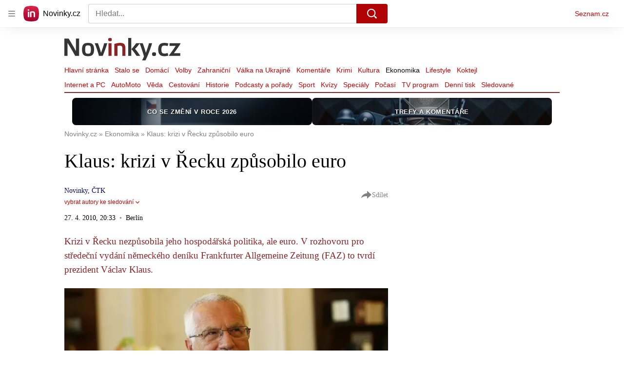

--- FILE ---
content_type: text/html; charset=utf-8
request_url: https://www.novinky.cz/clanek/ekonomika-klaus-krizi-v-recku-zpusobilo-euro-33156
body_size: 69696
content:
<!doctype html>
<html lang="cs"><head><meta charSet="utf-8"/><title>Klaus: krizi v Řecku způsobilo euro - Novinky</title><link data-ima-meta rel="canonical" href="https://www.novinky.cz/clanek/ekonomika-klaus-krizi-v-recku-zpusobilo-euro-33156" /><link data-ima-meta rel="previewimage" href="https://d15-a.sdn.cz/d_15/c_img_E_E/vvS5Vh.jpeg?fl=cro,0,20,800,450%7Cres,1200,,1%7Cwebp,75" /><meta data-ima-meta name="description" content="Krizi v Řecku nezpůsobila jeho hospodářská politika, ale euro. V rozhovoru pro středeční vydání německého deníku Frankfurter Allgemeine Zeitung (FAZ) to tvrdí prezident Václav Klaus. " /><meta data-ima-meta name="keywords" content="Václav Klaus, Řecko, euro, Krize" /><meta data-ima-meta name="robots" content="index, follow" /><meta data-ima-meta name="viewport" content="width=device-width, initial-scale=1, minimum-scale=1, viewport-fit=cover" /><meta data-ima-meta name="twitter:title" content="Klaus: krizi v Řecku způsobilo euro - Novinky" /><meta data-ima-meta name="twitter:description" content="Krizi v Řecku nezpůsobila jeho hospodářská politika, ale euro. V rozhovoru pro středeční vydání německého deníku Frankfurter Allgemeine Zeitung (FAZ) to tvrdí prezident Václav Klaus. " /><meta data-ima-meta name="twitter:card" content="summary_large_image" /><meta data-ima-meta name="twitter:image" content="https://d15-a.sdn.cz/d_15/c_img_E_E/vvS5Vh.jpeg?fl=cro,0,20,800,450%7Cres,1200,,1%7Cwebp,75" /><meta data-ima-meta name="twitter:url" content="https://www.novinky.cz/clanek/ekonomika-klaus-krizi-v-recku-zpusobilo-euro-33156" /><meta data-ima-meta name="szn:age-restricted-content" content="" /><meta data-ima-meta name="szn:hp-expire" content="2010-04-27T18:33:01.000Z" /><meta data-ima-meta name="szn:galleries-image-link" content="https://api-web.novinky.cz/v1/galleries-image-link/5bc79abad07eae000db4ddf2" /><meta data-ima-meta name="szn:permalink" content="www.novinky.cz/clanek/33156" /><meta data-ima-meta name="szn:discussionDisabled" content="false" /><meta data-ima-meta name="szn:_cls" content="ArticlePublished" /><meta data-ima-meta name="szn:image" content="https://d15-a.sdn.cz/d_15/c_img_E_E/vvS5Vh.jpeg?fl=cro,0,20,800,450%7Cres,1200,,1%7Cwebp,75" data-previewtype="common" /><meta data-ima-meta name="twitter:site" content="@novinkycz" /><meta data-ima-meta property="og:title" content="Klaus: krizi v Řecku způsobilo euro - Novinky" /><meta data-ima-meta property="og:description" content="Krizi v Řecku nezpůsobila jeho hospodářská politika, ale euro. V rozhovoru pro středeční vydání německého deníku Frankfurter Allgemeine Zeitung (FAZ) to tvrdí prezident Václav Klaus. " /><meta data-ima-meta property="og:type" content="article" /><meta data-ima-meta property="og:image" content="https://d15-a.sdn.cz/d_15/c_img_E_E/vvS5Vh.jpeg?fl=cro,0,20,800,450%7Cres,1200,,1%7Cwebp,75" /><meta data-ima-meta property="og:url" content="https://www.novinky.cz/clanek/ekonomika-klaus-krizi-v-recku-zpusobilo-euro-33156" />
<link crossorigin="anonymous" rel="manifest" href="https://d39-a.sdn.cz/d_39/c_static_gW_Q/dwVBq/site.webmanifest">
<link crossorigin="anonymous" rel="icon" href="https://d39-a.sdn.cz/d_39/c_static_gW_Q/dwVBq/favicon.ico" sizes="32x32">
<link crossorigin="anonymous" rel="icon" href="https://d39-a.sdn.cz/d_39/c_static_gW_Q/dwVBq/favicon.svg" type="image/svg+xml">
<link crossorigin="anonymous" rel="apple-touch-icon" href="https://d39-a.sdn.cz/d_39/c_static_gW_Q/dwVBq/apple-touch-icon.png">
<link rel="preload" href="https://d39-a.sdn.cz/d_39/c_static_QJ_P/NnDBK/novinky-logo.svg" as="image" type="image/svg+xml">
<link rel="preload" href="https://d39-a.sdn.cz/d_39/c_static_QJ_P/NnDBK/novinky-icon.svg" as="image" type="image/svg+xml">
<link rel="preconnect" href="https://d94-a.sdn.cz" />
<link rel="preconnect" href="https://d795-a.sdn.cz" />
<link rel="preconnect" href="https://d39-a.sdn.cz" />
<link rel="preconnect" href="https://api-web.novinky.cz" />
<meta name="seznam-wmt" content=Yv1T3rGj8LRkcJsNVi78QetZbNxO8bFT><link as="style" href="//d39-a.sdn.cz/d_39/c_static_of_A/nDJ4VEZEqb3AyBrhFBOzMT/96cd/static/css/app.695d54c2e3be4cfa.css" rel="preload" type="text/css" /><link href="//d39-a.sdn.cz/d_39/c_static_of_A/nDJ4VEZEqb3AyBrhFBOzMT/96cd/static/css/app.695d54c2e3be4cfa.css" rel="stylesheet" onerror="this.onerror=null;this.href='/pro/static/css/app.695d54c2e3be4cfa.css';" /><script id="ima-revival-settings">(function (root) {
      root.$Debug = false;
      root.$IMA = root.$IMA || {};
      $IMA.SPA = false;
      $IMA.$PublicPath = "//d39-a.sdn.cz/d_39/c_static_of_A/nDJ4VEZEqb3AyBrhFBOzMT/96cd/";
      $IMA.$RequestID = "mk0xhsvn-ab.be154hosm-4bbd3bd4-135a-4c05-95e3-d782deeaaa26";
      $IMA.$Language = "cs";
      $IMA.$Env = "prod";
      $IMA.$Debug = false;
      $IMA.$Version = "6.32.2";
      $IMA.$App = {"scrambleCss":{"hashTable":[["noscroll","el","atm","focus","increasing","mol","grey","animate","ogm","post","tpl","accessibility","base","content","document","placeholder","advert","feed","separator","separator__content","carousel","carousel__container","carousel__aria","simple","timeline","page"],["","button-primary","accessibility-label","button","css-crop","position-relative","label-video","label-live","overflow","loaded","responsive","placeholder","fill","loader","loader-animation","loader-animation-black","loader-animation-white","layout-responsive","layout-fill","image","loader-center","crossdomain-service","crossdomain-service__icon","text-decorator__style--bold","text-decorator__style--italic","text-decorator__style--subscript","text-decorator__style--superscript","text-decorator__style--underline","accessibility-header","avatar__icon","icon-mask__border","avatar","icon_author-placeholder","icon_author-placeholder--light","facebook-share","facebook-share__icon","icon","label","link-icon","login-restricted","login-restricted__dialog","login-restricted__dialog__button","login-restricted__dialog__icon","login-restricted__dialog__text","video-media-item","video-media-item__player-container","lock--unlocked","lock--locked","lock--unavailable","pixel","toggle","visible","toggle--disabled","toggle__switch","toggle__input","tts-info","tts-info__icon","tts-info__login-link","tts-play-btn","tts-play-btn__play-btn","tts-play-btn__pause-btn","tts-play-btn__advert","tts-play-btn__duration","video-expired-poster","video-expired-poster__expire-message-container","video-expired-poster__expire-message-icon","video-expired-poster__expire-message-text","video-loading-poster","video-loading-poster--regression","twitter-share","twitter-share__icon","merkur-error","merkur-error__text","merkur-error__button","merkur-error__debug","merkur-placeholder","merkur-placeholder__loader","specificity","iframe-player","iframe-player__iframe","avatar-with-lock__lock","avatar-with-lock","lock","content-access-button__disabled","content-access-button__link","link","dialog-wrapper","discussion-link","discussion-link__icon","info-bubble","info-bubble__inside","info-bubble__icon","info-bubble__text","info-paragraph","info-paragraph__icon","screen-reader","image-placeholder--rounded-corners","image-placeholder--circular","text-placeholder","text-placeholder--big","text-placeholder--medium","text-placeholder--small","text-placeholder--w-100-p","text-placeholder--w-80-p","text-placeholder--w-60-p","text-placeholder--w-40-p","text-placeholder--w-15-p","seznam-like-button","seznam-discussion-link","seznam-discussion-link__icon","seznam-discussion-link__count","seznam-subscribe-button","merkur-error__icon","headline","headline-h1","headline-h2","headline-h3","headline-h6","media-item-image","media-item-image-events","media-item-image-events--no-lightbox","media-item-image-caption-box","media-item-image-caption-text","media-item-image-caption","image-placeholder","seznam-like-info-box__title","up-and-down-expand-button","up-and-down-expand-button__arrow","up-and-down-expand-button__arrow--prev","expand-button-link","advert-content","advert-container","advert","paragraph","native-advert-wrapper","gambling-warning","gambling-warning__icon","gambling-warning__text","rich-content--for-article","banner__link","banner__commercial-title","banner__tag","banner__tag-title","banner__caption-text","banner__caption-author","embed","embed__accessibility","embed__accessibility--bottom","embed--fixed-height","iframe","figure__caption--hidden","figure__caption-author","figure__paid-content","figure","xpc-product","xpc-product__inactive-product","xpc-product_active-product-info__prompt-text","xpc-product_active-product-info__teaser","xpc-product_active-product-info__login-link","xpc-product_active-product-info__title","content-access-button","gallery__preview-main-image","gallery__preview-bar","gallery__preview-image","gallery__preview-image-last","gallery__preview-background","gallery__preview-foreground","gallery__preview-rest-container","gallery__preview-rest","gallery__preview-rest-icon","gallery__image-link","gallery__image-container","gallery__images-container","gallery__advert-container","gallery__expanded-container","figure__media","link-box","link-box__link","link-box__icon","link-box__text","list","li","list-ol","login-restriction-wrapper","login-restriction-wrapper__cover","login-restriction-wrapper__dialog","login-restriction-wrapper__text","login-restriction-wrapper__button","poll__answer","poll__answer-text","poll__answer-result","poll__answer-percent","poll__login","poll__login-link","poll__login-icon","poll__progress-bar","poll__progress-bar-container","poll__progress-bar-block","poll__progress-bar-hundred","poll__progress-bar-thirty","poll__progress-bar-ten","poll__progress-bar-five","poll__progress-bar-one","poll__progress-bar-point-three","poll__progress-bar-point-one","poll--disabled","podcast-embed","podcast-embed_placeholder","podcast-embed_placeholder__header","podcast-embed_placeholder__image","podcast-embed_placeholder__play-button","quiz__question","quiz__question__title","quiz__submit-wrapper","quiz__submit-button","quiz__evaluation","quiz__evaluation__title","quiz__evaluation__description","quiz__evaluation__image","quiz__evaluation__share-buttons","quiz","quiz__form--evaluated","quiz-answer__title","quiz__question__title-image","quiz-answer","quiz-answer__label","quiz-answer__radiowrapper","icon__article-molecules-radio-button","icon__article-molecules-radio-button__dot","icon__article-molecules-radio-button__border","quiz-answer__textwrapper","quiz-answer__description","quiz-answer__text-image","quiz-answer__answer-icon","icon__article-molecules-check","quiz-answer--answered","quiz-answer--correct","quiz-answer--incorrect","show-all-button","show-all-button__button","static-content__iframe-container","table","table__table","table__cell--bold","table__cell--underline","table__cell--italic","table__cell--text-left","table__cell--text-center","table__cell--text-right","video-gallery__button","video-gallery__count","video-gallery__media-image-container","video-gallery__media-image-container--selected","video-gallery__media-label","video-gallery__media-title","video-gallery__media-source","video-gallery__scroll","video-gallery__thumb","video-gallery__thumb--selected","video-gallery__media-image","video-gallery__thumbs","video-gallery__thumbs-container","video-gallery__time","video-gallery__title","video-gallery__arrow","video-gallery__scroll--next","author_content","author_content__info-wrapper","author_content--indented","author_photos","author_photos__photo","author_subscribe-btn-modal","author_subscribe-btn-modal__btn","author_subscribe-btn-modal__icon","author_subscribe-btn-modal__modal","author-badge","author-badge__name","author-badge__photo","author-badge__role","seznam-recommends-item","seznam-recommends-item__link","seznam-recommends-item__text-box","seznam-recommends-item__image","seznam-recommends-item__image-sizer","seznam-recommends-item__service-name","seznam-recommends-item__additional-type","seznam-recommends-item__title","seznam-recommends-item__label--is-advert","seznam-recommends-item__label--is-service","seznam-recommends-item__label-link","donate-button","donate-button__icon","donate-promo","donate-promo__icon","donate-promo__content","donate-promo__text","dropdown-list","dropdown-list_option-item","dropdown-list_option-item__link","dropdown-list_options-wrapper","collapsible","collapsible__summary","collapsible__icon","epub-dialog","epub-dialog__content","epub-dialog__headline","epub-dialog__icon","epub-dialog__close","epub-dialog__button","kindle-email-form","kindle-email-form__input","kindle-email-form__input--invalid","kindle-email-form__invalid","kindle-email-form__button","lightbox","lightbox__list","lightbox__list-image","lightbox__caption","lightbox__caption--hidden","lightbox__caption-text","lightbox__caption-author","lightbox__controls","lightbox__controls-text","lightbox__controls-button","lightbox__controls-button--hidden","lightbox__controls-button--previous","lightbox__controls-button--next","lightbox__item-image","carousel","carousel__panel","carousel__item","carousel__item-wrapper","carousel__container","carousel__container--moving","carousel__controls","carousel__controls--hidden","carousel__controls-prev","carousel__controls-next","carousel__item-title","carousel__dot-navigation","carousel__dot-navigation-item","carousel__dot-navigation-item--active","carousel__slide-counter","lock-label","login-wall-dialog-content","login-wall-dialog-content__icon","login-wall-dialog-content__title","login-wall-dialog-content__register","login-wall-dialog-content__register-link","paid-dialog-content","paid-dialog-content__icon","restricted-content-dialog","restricted-content-dialog--align-to-top","restricted-content-dialog--align-to-bottom","restricted-content-dialog--fix-to-window","restricted-content-dialog--static","restricted-content","xpc-product_active-product-info__author","xpc-product_active-product-info__description","xpc-product_active-product-info__unlocked","xpc-product_active-product-info__unlocked-icon","xpc-product_active-product-info__unlocked-text","xpc-product__loader-teaser","seo-footer","seo-footer__group","seo-footer__item","seo-footer__link","seo-footer__list","seo-footer__logo","seo-footer__separator","seo-footer__title","seo-footer__group--additional","epub-button","epub-button__icon","epub-button__button","epub-button__dropdown","dropdown-list__option","dropdown-list__option-link","dropdown-list--open","epub-button__shade","social-share-buttons","social-share-buttons__share-button","icon__atoms-facebook","icon__atoms-twitter","social-share-popover","social-share-popover__icon","social-share-popover__button","social-share-popover__dropdown","shared-timeline__title","shared-timeline__articles-wrapper","shared-timeline-item__link","shared-timeline-item__media","shared-timeline-item__title","shared-timeline-item__bottom-gradient","subscription-placeholder","subscription-placeholder__headline","subscription-placeholder__headline--no-image","subscription-placeholder__picture","subscription-placeholder__login","assign-email","assign-email__button","assign-email__diff-acc-prompt","edit-link","restriction-wrapper","restriction-wrapper__embed-cover","tiktok-post__wrapper","timeline","rich-content","banner","document-link","facebook-post","gallery","infobox","merkur-widget","poll-wrapper","quote","twitter-tweet","item__rich-content","figure__caption","social-instagram","instagram-post","table__body","quiz__encouragement-to-share","quiz__encouragement-to-submit","rich-content--for-infobox","quiz__answer","embed__caption","banner--commercial","banner__caption","infobox__title","list-ul","text-decorator","poll","poll__question","poll__answers","poll__votes-count","quiz__evaluation__results","quiz__answer__text-image","table__cell","table__cell--predefined-style-0","table__cell--predefined-style-1","table__cell--predefined-style-2","quote__footer","quote__quote","quote__author","quote__date","author_names__name","author","footer-items","footer-items__list","footer-items_list-item__list","footer-items_list-item__separator","footer-items_list-item__link","document-link__content","document-link__section","document-link__headline-link","document-link__headline","document-link__image","document-link__image--advert","document-link__text","document-link--section-top","track-visibility","document-link-advert","poll-wrapper__title","aria-live","advert-layout","advert-sticky","advert-skyscraper","advert-sponsor","advert-really-sticky","advert-not-available","advert-align-to-top","advert-align-to-bottom","advert-fix-to-window","royalty-sidebar","advert-adaptable","advert-repeating","branding-static-advert","branding-static-advert-sklik","advert-leaderboard","advert-branding","branding-sizer--auto","date-of-publication","date-of-publication__item","text-to-speech","text-to-speech--active","text-to-speech__width-container","text-to-speech__close-button","article-author","article-author__authors-labels","article-author__info-paragraph","article-author__","article-author__button-slot-before","article-author__button-slot-after","article-author__social-wrapper","article-author__tts-wrapper","author--multiple-authors","article-author-header","article-author-header--two-rows","article-author-header--large-author","article-author-header__top-row","article-author-header__authors-labels","article-author-header__button-slot-before","article-author-header__button-slot-after","article-author-header__social-wrapper","article-author-header__tts-wrapper","article-author-header__avatar","article-author-header__name","article-author-header__role","article-author-header__large-authors-labels","article-author-header__top-column","author-box","author-box__photo","author-box__actions","author-box__name","author-box__social-links","author-box__social-link","author-box__paragraph","author-box__role","author-box__bio","author-box__right-top-container","author-box__right-container","icon_author-placeholder--dark","author-box__photo-with-border","icon-mask","authors-directory_author-breadcrumbs","authors-directory_author-breadcrumbs__title","authors-directory_author-breadcrumbs__letter","authors-directory_author-breadcrumbs__letter--link","authors-directory_author-breadcrumbs__letter--active","authors-directory","authors-directory__list","breadcrumb-navigation","breadcrumb-navigation__link","seznam-recommends__content","native-advert","seznam-recommends__item","headline--left","headline--center","headline--right","debug","author-xpc-products__section-title","seo-footer__seznam-logo","share-bar","share-bar__bubble","share-bar__bubble--without-like-button","share-bar__like","share-bar__discussion","share-bar__left","share-bar__right","share-bar__share","share-bar__share-buttons","share-bar__text","share-bar__text--hidden-on-mobile","subscribe","subscribe__button","subscribe-info","szn-discussion","related-tags__title","related-tags__item","related-tags__tag","leaderboard-timeline","shared-timeline__article","shared-timeline__item-placeholder","skyscraper-timeline","age-restriction-dialog","age-restriction-dialog__wrapper","age-restriction-dialog__arrow","age-restriction-dialog__body","age-restriction-dialog__body--storybook","age-restriction-dialog__content","age-restriction-dialog__logo","age-restriction-dialog__title","age-restriction-dialog_login-link","age-restriction-dialog_login-link__info","age-restriction-dialog_login-link__info-link","branding-layout","branding-loader","branding-sizer","branding-advert-code-iframe","branding-advert-creative","branding-advert-creative-background","branding-advert-iframe","branding-advert-iframe-2000","branding-page-content","branding-is-branding-shown","branding-narrow","branding__paw-container","shared-timeline","advert-mobile-square","advert-mobile-square-640","date-of-publication__updated","article-perex","content","main-media","szn-premium","szn-premium__icon--placeholder","szn-premium__text--placeholder","szn-premium__text__description","article-author__labels","article-author-header__discussion-link","seznam-recommends","related-tags","article-layout","article-content","article-container","article","article-header","article-header__prefix","article-header__heading","article-header__label","article-poll","article-poll__article-label","article-poll__article-link","article-backlink","article-backlink__icon","article-backlink__link","carousel__title","daily-press__block","press-block","press-block__server-title","press-block__server-link","press-block__links","press-block__link","press-placeholder","footer","footer__copyright","footer__copyright-item","header","header__logo","header__menu-item","header__menu-item--active","header__menu","header__menu--first-row","service-logo","service-logo__title","service-logo__image","link-group","link-group__item","link-group__link","section-box","external-box","related-documents","related-documents__title","related-documents__item","secondary-menu","secondary-menu-item","secondary-menu-item__link","secondary-menu-item__link--active","box","box__above","box__middle","box__caption","box__side","box--large","box__title","box--small","external-box__headline","section-box__headline","section-box--small","subsections-menu","subsections-menu__item","subsections-menu__link","subsections-menu__link--active","item","item__image","item__title","item--stalo-se","wrapper","video-native","item--flash-title","item--flash-link","item--flash-description","item--flash","item__body","item__subtitle","item--commercial__description","item--comment","item__description","item__caption","item__caption-link","item--caption-right","item--caption-top","item--caption-bottom","timeline__arrow","timeline__arrow--prev","timeline__screen-reader","timeline--stalo-se","timeline--story-timeline","timeline_expand--next","timeline_expand","-touching","status","carousel-item","carousel-item__wrapper","carousel-item__image","carousel-item__video","carousel-item__link","carousel-item__arrow","carousel-item__author","seznam-discussion-link__text","carousel-control","carousel-control__prev","carousel-control__next","carousel__skip","title","headline-h5","top-stories","top-stories--desktop","top-stories--default","top-stories--large","top-stories-description","top-stories-description__date","top-stories-item","top-stories-item--first","top-stories-item--desktop","item--caption-left","top-stories-placeholder","top-stories-placeholder--desktop","top-stories-placeholder--extraLarge","item--with-content","item__aside","item__time","item__content","error","error__img","error__headline","error__link","error__void","landing-page","king-container","king-content","king-sidebar","king-sidebar-container","king-middle-container","royalty-main","royalty-layout","royalty-vendor-bottom","royalty-wideHeader","royalty-header","royalty-footer","royalty","royalty-branding","authors","crossdomain-carousel","seolinks-group","daily-press","article-poll__label","merkur","merkur-slot","hp-box","feed","molecule-wrapper","empty-space","search-menu","add-comment","advert-article-sklik-outstream"]]},"features":{"noIndex":false,"discussionLide":true,"allowedABTests":true,"isWebPSupported":true,"isAvifSupported":false},"externalApiUrl":"https://api-web.novinky.cz/v1","sznApiConfigs":{"currentEnv":[{"name":"zpravy","externalUrl":"https://api-web.seznamzpravy.cz/v1","apiExternalUrl":"https://api-external.seznamzpravy.cz/v1"},{"name":"novinky","externalUrl":"https://api-web.novinky.cz/v1","apiExternalUrl":"https://api-external.novinky.cz/v1"},{"name":"pocasi","externalUrl":"https://api-web.pocasi.seznam.cz/v1"},{"name":"weatherApi","externalUrl":"https://wapi.pocasi.seznam.cz/v2"},{"name":"xfeed","externalUrl":"https://api-web.clanky.seznam.cz/v1","apiExternalUrl":"https://api-external.clanky.seznam.cz/v1"},{"name":"super","externalUrl":"https://api-web.super.cz/v1","apiExternalUrl":"https://api-external.super.cz/v1"},{"name":"prozeny","externalUrl":"https://api-web.prozeny.cz/v1","apiExternalUrl":"https://api-external.prozeny.cz/v1"},{"name":"garaz","externalUrl":"https://api-web.garaz.cz/v1","apiExternalUrl":"https://api-external.garaz.cz/v1"},{"name":"sport","externalUrl":"https://api-web.sport.cz/v1","apiExternalUrl":"https://api-external.sport.cz/v1"},{"name":"blogy","externalUrl":"https://api-web.medium.seznam.cz/v1","apiExternalUrl":"https://api-external.medium.seznam.cz/v1"},{"name":"campus","externalUrl":"https://api-web.campus.seznamzpravy.cz/v1"},{"name":"seoApi","externalUrl":"https://share.seznam.cz/seoapi/public"},{"name":"xpc","externalUrl":"https://share.seznam.cz/xpc/v1/api/public"}],"prod":[{"name":"zpravy","externalUrl":"https://api-web.seznamzpravy.cz/v1","apiExternalUrl":"https://api-external.seznamzpravy.cz/v1"},{"name":"novinky","externalUrl":"https://api-web.novinky.cz/v1","apiExternalUrl":"https://api-external.novinky.cz/v1"},{"name":"pocasi","externalUrl":"https://api-web.pocasi.seznam.cz/v1"},{"name":"weatherApi","externalUrl":"https://wapi.pocasi.seznam.cz/v2"},{"name":"xfeed","externalUrl":"https://api-web.clanky.seznam.cz/v1","apiExternalUrl":"https://api-external.clanky.seznam.cz/v1"},{"name":"super","externalUrl":"https://api-web.super.cz/v1","apiExternalUrl":"https://api-external.super.cz/v1"},{"name":"prozeny","externalUrl":"https://api-web.prozeny.cz/v1","apiExternalUrl":"https://api-external.prozeny.cz/v1"},{"name":"garaz","externalUrl":"https://api-web.garaz.cz/v1","apiExternalUrl":"https://api-external.garaz.cz/v1"},{"name":"sport","externalUrl":"https://api-web.sport.cz/v1","apiExternalUrl":"https://api-external.sport.cz/v1"},{"name":"blogy","externalUrl":"https://api-web.medium.seznam.cz/v1","apiExternalUrl":"https://api-external.medium.seznam.cz/v1"},{"name":"campus","externalUrl":"https://api-web.campus.seznamzpravy.cz/v1"},{"name":"seoApi","externalUrl":"https://share.seznam.cz/seoapi/public"},{"name":"xpc","externalUrl":"https://share.seznam.cz/xpc/v1/api/public"}]},"userFlags":{"sbr":false}};
      $IMA.$Protocol = "https:";
      $IMA.$Host = "www.novinky.cz";
      $IMA.$Path = "/clanek/ekonomika-klaus-krizi-v-recku-zpusobilo-euro-33156";
      $IMA.$Root = "";
      $IMA.$LanguagePartPath = "";
    })(typeof window !== 'undefined' && window !== null ? window : global);
    </script>
    <script>
      window.$IMA = window.$IMA || {};
      window.$IMA.Runner = {
        onError: function (error) {
          if (window.$Debug) {
            if (window.__IMA_HMR && window.__IMA_HMR.emitter) {
              window.__IMA_HMR.emitter.emit('error', { error: error });
            } else {
              console.error(error);
            }
          }

          fetch('https://share.seznam.cz/report/novinky/web', {
            method: 'POST',
            headers: {
              'Content-Type': 'application/json'
            },
            body: JSON.stringify({
              $type: 'error:runner',
              referrer: document.referrer,
              url: location.href,
              params: {},
              name: error.name,
              message: error.message,
              stack: error.stack
            })
          });
        },
        onUnsupported: function () {
          fetch('https://share.seznam.cz/report/novinky/web', {
            method: 'POST',
            headers: {
              'Content-Type': 'application/json'
            },
            body: JSON.stringify({
              $type: 'client:legacy',
              unsupported: true
            })
          });
        },
      };

      if (!window.fetch) {
        window.$IMA.Runner.scripts = ['https://d50-a.sdn.cz/d_50/c_static_gZ_D/fRbG8/js/fetch-polyfill.js'];
      }
    </script>
    <script id="ima-runner">var e;(e="undefined"!=typeof window&&null!==window?window:global).$IMA=e.$IMA||{},e.$IMA.Runner=function(e){for(var r=Object(e),n=1;n<arguments.length;n++){var t=arguments[n];if(null!=t)for(var i in t)Object.prototype.hasOwnProperty.call(t,i)&&(r[i]=t[i])}return r}({isEsVersion:!1,scriptResources:JSON.parse("{\"scripts\":[[\"//d39-a.sdn.cz/d_39/c_static_of_A/nDJ4VEZEqb3AyBrhFBOzMT/96cd/static/js/app.bundle.78b58d668d0bcf81.js\",{\"async\":\"\",\"crossorigin\":\"anonymous\",\"fallback\":\"/pro/static/js/app.bundle.78b58d668d0bcf81.js\"}],[\"//d39-a.sdn.cz/d_39/c_static_of_A/nDJ4VEZEqb3AyBrhFBOzMT/96cd/static/js/locale/cs.51609be9ca84f42d.js\",{\"async\":\"\",\"crossorigin\":\"anonymous\",\"fallback\":\"/pro/static/js/locale/cs.51609be9ca84f42d.js\"}]],\"esScripts\":[[\"//d39-a.sdn.cz/d_39/c_static_of_A/nDJ4VEZEqb3AyBrhFBOzMT/96cd/static/js.es/app.bundle.e91c4ba1209a28ff.js\",{\"async\":\"\",\"crossorigin\":\"anonymous\",\"fallback\":\"/pro/static/js.es/app.bundle.e91c4ba1209a28ff.js\"}],[\"//d39-a.sdn.cz/d_39/c_static_of_A/nDJ4VEZEqb3AyBrhFBOzMT/96cd/static/js.es/locale/cs.83ba4cd65b68356f.js\",{\"async\":\"\",\"crossorigin\":\"anonymous\",\"fallback\":\"/pro/static/js.es/locale/cs.83ba4cd65b68356f.js\"}]]}"),scripts:[],loadedScripts:[],testScripts:{scripts:['return typeof AbortController !== "undefined"',"return (() => { const o = { t: 1 }; return { ...o }; })() && (async () => ({}))() && !!Object.values"],esScripts:["return [1,1].findLast(e => e === 1)",'return Object.hasOwn({a:1}, "a")']},initScripts:function(){var r=e.$IMA.Runner,n=e.document.head;function t(e){try{return!!Function(e)()}catch(e){return!1}}if(r.scriptResources.esScripts&&r.testScripts.esScripts.every(t))r.isEsVersion=!0,Array.prototype.push.apply(r.scripts,r.scriptResources.esScripts);else{if(!(r.scriptResources.scripts&&r.testScripts.scripts.every(t)))return r.onUnsupported();Array.prototype.push.apply(r.scripts,r.scriptResources.scripts)}Array.isArray(r.scripts)&&r.scripts.forEach(function t(i){var o=e.document.createElement("script");if("string"==typeof i)o.src=i;else{var a=i[0],u=i[1];o.src=a,Object.keys(u).forEach(function(e){"fallback"===e&&u.fallback?o.onerror=function(){var e={};Object.keys(u).forEach(function(r){"fallback"!==r&&(e[r]=u[r])}),t([u.fallback,e])}:o.setAttribute(e,u[e])})}o.onload=function(){r.onLoad(i)},n.appendChild(o)})},run:function(){var r=e.$IMA.Runner;try{r.isEsVersion?Function(`/******/ (() => { // webpackBootstrap
/******/ 	"use strict";
/******/ 	var __webpack_modules__ = ({});
/************************************************************************/
/******/ 	// The module cache
/******/ 	var __webpack_module_cache__ = {};
/******/ 	
/******/ 	// The require function
/******/ 	function __webpack_require__(moduleId) {
/******/ 		// Check if module is in cache
/******/ 		var cachedModule = __webpack_module_cache__[moduleId];
/******/ 		if (cachedModule !== undefined) {
/******/ 			return cachedModule.exports;
/******/ 		}
/******/ 		// Create a new module (and put it into the cache)
/******/ 		var module = __webpack_module_cache__[moduleId] = {
/******/ 			id: moduleId,
/******/ 			loaded: false,
/******/ 			exports: {}
/******/ 		};
/******/ 	
/******/ 		// Execute the module function
/******/ 		__webpack_modules__[moduleId].call(module.exports, module, module.exports, __webpack_require__);
/******/ 	
/******/ 		// Flag the module as loaded
/******/ 		module.loaded = true;
/******/ 	
/******/ 		// Return the exports of the module
/******/ 		return module.exports;
/******/ 	}
/******/ 	
/******/ 	// expose the modules object (__webpack_modules__)
/******/ 	__webpack_require__.m = __webpack_modules__;
/******/ 	
/************************************************************************/
/******/ 	/* webpack/runtime/chunk loaded */
/******/ 	(() => {
/******/ 		var deferred = [];
/******/ 		__webpack_require__.O = (result, chunkIds, fn, priority) => {
/******/ 			if(chunkIds) {
/******/ 				priority = priority || 0;
/******/ 				for(var i = deferred.length; i > 0 && deferred[i - 1][2] > priority; i--) deferred[i] = deferred[i - 1];
/******/ 				deferred[i] = [chunkIds, fn, priority];
/******/ 				return;
/******/ 			}
/******/ 			var notFulfilled = Infinity;
/******/ 			for (var i = 0; i < deferred.length; i++) {
/******/ 				var [chunkIds, fn, priority] = deferred[i];
/******/ 				var fulfilled = true;
/******/ 				for (var j = 0; j < chunkIds.length; j++) {
/******/ 					if ((priority & 1 === 0 || notFulfilled >= priority) && Object.keys(__webpack_require__.O).every((key) => (__webpack_require__.O[key](chunkIds[j])))) {
/******/ 						chunkIds.splice(j--, 1);
/******/ 					} else {
/******/ 						fulfilled = false;
/******/ 						if(priority < notFulfilled) notFulfilled = priority;
/******/ 					}
/******/ 				}
/******/ 				if(fulfilled) {
/******/ 					deferred.splice(i--, 1)
/******/ 					var r = fn();
/******/ 					if (r !== undefined) result = r;
/******/ 				}
/******/ 			}
/******/ 			return result;
/******/ 		};
/******/ 	})();
/******/ 	
/******/ 	/* webpack/runtime/compat get default export */
/******/ 	(() => {
/******/ 		// getDefaultExport function for compatibility with non-harmony modules
/******/ 		__webpack_require__.n = (module) => {
/******/ 			var getter = module && module.__esModule ?
/******/ 				() => (module['default']) :
/******/ 				() => (module);
/******/ 			__webpack_require__.d(getter, { a: getter });
/******/ 			return getter;
/******/ 		};
/******/ 	})();
/******/ 	
/******/ 	/* webpack/runtime/define property getters */
/******/ 	(() => {
/******/ 		// define getter functions for harmony exports
/******/ 		__webpack_require__.d = (exports, definition) => {
/******/ 			for(var key in definition) {
/******/ 				if(__webpack_require__.o(definition, key) && !__webpack_require__.o(exports, key)) {
/******/ 					Object.defineProperty(exports, key, { enumerable: true, get: definition[key] });
/******/ 				}
/******/ 			}
/******/ 		};
/******/ 	})();
/******/ 	
/******/ 	/* webpack/runtime/ensure chunk */
/******/ 	(() => {
/******/ 		__webpack_require__.f = {};
/******/ 		// This file contains only the entry chunk.
/******/ 		// The chunk loading function for additional chunks
/******/ 		__webpack_require__.e = (chunkId) => {
/******/ 			return Promise.all(Object.keys(__webpack_require__.f).reduce((promises, key) => {
/******/ 				__webpack_require__.f[key](chunkId, promises);
/******/ 				return promises;
/******/ 			}, []));
/******/ 		};
/******/ 	})();
/******/ 	
/******/ 	/* webpack/runtime/get javascript chunk filename */
/******/ 	(() => {
/******/ 		// This function allow to reference async chunks
/******/ 		__webpack_require__.u = (chunkId) => {
/******/ 			// return url for filenames not based on template
/******/ 			if (chunkId === "vendors") return "static/js.es/chunk." + chunkId + ".f8efd0c8b33f4199.js";
/******/ 			// return url for filenames based on template
/******/ 			return undefined;
/******/ 		};
/******/ 	})();
/******/ 	
/******/ 	/* webpack/runtime/get mini-css chunk filename */
/******/ 	(() => {
/******/ 		// This function allow to reference async chunks
/******/ 		__webpack_require__.miniCssF = (chunkId) => {
/******/ 			// return url for filenames based on template
/******/ 			return undefined;
/******/ 		};
/******/ 	})();
/******/ 	
/******/ 	/* webpack/runtime/hasOwnProperty shorthand */
/******/ 	(() => {
/******/ 		__webpack_require__.o = (obj, prop) => (Object.prototype.hasOwnProperty.call(obj, prop))
/******/ 	})();
/******/ 	
/******/ 	/* webpack/runtime/load script */
/******/ 	(() => {
/******/ 		var inProgress = {};
/******/ 		var dataWebpackPrefix = "novinky-web:";
/******/ 		// loadScript function to load a script via script tag
/******/ 		__webpack_require__.l = (url, done, key, chunkId) => {
/******/ 			if(inProgress[url]) { inProgress[url].push(done); return; }
/******/ 			var script, needAttach;
/******/ 			if(key !== undefined) {
/******/ 				var scripts = document.getElementsByTagName("script");
/******/ 				for(var i = 0; i < scripts.length; i++) {
/******/ 					var s = scripts[i];
/******/ 					if(s.getAttribute("src") == url || s.getAttribute("data-webpack") == dataWebpackPrefix + key) { script = s; break; }
/******/ 				}
/******/ 			}
/******/ 			if(!script) {
/******/ 				needAttach = true;
/******/ 				script = document.createElement('script');
/******/ 		
/******/ 				script.charset = 'utf-8';
/******/ 				if (__webpack_require__.nc) {
/******/ 					script.setAttribute("nonce", __webpack_require__.nc);
/******/ 				}
/******/ 				script.setAttribute("data-webpack", dataWebpackPrefix + key);
/******/ 		
/******/ 				script.src = url;
/******/ 			}
/******/ 			inProgress[url] = [done];
/******/ 			var onScriptComplete = (prev, event) => {
/******/ 				// avoid mem leaks in IE.
/******/ 				script.onerror = script.onload = null;
/******/ 				clearTimeout(timeout);
/******/ 				var doneFns = inProgress[url];
/******/ 				delete inProgress[url];
/******/ 				script.parentNode && script.parentNode.removeChild(script);
/******/ 				doneFns && doneFns.forEach((fn) => (fn(event)));
/******/ 				if(prev) return prev(event);
/******/ 			}
/******/ 			var timeout = setTimeout(onScriptComplete.bind(null, undefined, { type: 'timeout', target: script }), 120000);
/******/ 			script.onerror = onScriptComplete.bind(null, script.onerror);
/******/ 			script.onload = onScriptComplete.bind(null, script.onload);
/******/ 			needAttach && document.head.appendChild(script);
/******/ 		};
/******/ 	})();
/******/ 	
/******/ 	/* webpack/runtime/make namespace object */
/******/ 	(() => {
/******/ 		// define __esModule on exports
/******/ 		__webpack_require__.r = (exports) => {
/******/ 			if(typeof Symbol !== 'undefined' && Symbol.toStringTag) {
/******/ 				Object.defineProperty(exports, Symbol.toStringTag, { value: 'Module' });
/******/ 			}
/******/ 			Object.defineProperty(exports, '__esModule', { value: true });
/******/ 		};
/******/ 	})();
/******/ 	
/******/ 	/* webpack/runtime/node module decorator */
/******/ 	(() => {
/******/ 		__webpack_require__.nmd = (module) => {
/******/ 			module.paths = [];
/******/ 			if (!module.children) module.children = [];
/******/ 			return module;
/******/ 		};
/******/ 	})();
/******/ 	
/******/ 	/* webpack/runtime/publicPath */
/******/ 	(() => {
/******/ 		__webpack_require__.p = "/pro/";
/******/ 	})();
/******/ 	
/******/ 	/* webpack/runtime/jsonp chunk loading */
/******/ 	(() => {
/******/ 		// no baseURI
/******/ 		
/******/ 		// object to store loaded and loading chunks
/******/ 		// undefined = chunk not loaded, null = chunk preloaded/prefetched
/******/ 		// [resolve, reject, Promise] = chunk loading, 0 = chunk loaded
/******/ 		var installedChunks = {
/******/ 			"runtime": 0
/******/ 		};
/******/ 		
/******/ 		__webpack_require__.f.j = (chunkId, promises) => {
/******/ 				// JSONP chunk loading for javascript
/******/ 				var installedChunkData = __webpack_require__.o(installedChunks, chunkId) ? installedChunks[chunkId] : undefined;
/******/ 				if(installedChunkData !== 0) { // 0 means "already installed".
/******/ 		
/******/ 					// a Promise means "currently loading".
/******/ 					if(installedChunkData) {
/******/ 						promises.push(installedChunkData[2]);
/******/ 					} else {
/******/ 						if("runtime" != chunkId) {
/******/ 							// setup Promise in chunk cache
/******/ 							var promise = new Promise((resolve, reject) => (installedChunkData = installedChunks[chunkId] = [resolve, reject]));
/******/ 							promises.push(installedChunkData[2] = promise);
/******/ 		
/******/ 							// start chunk loading
/******/ 							var url = __webpack_require__.p + __webpack_require__.u(chunkId);
/******/ 							// create error before stack unwound to get useful stacktrace later
/******/ 							var error = new Error();
/******/ 							var loadingEnded = (event) => {
/******/ 								if(__webpack_require__.o(installedChunks, chunkId)) {
/******/ 									installedChunkData = installedChunks[chunkId];
/******/ 									if(installedChunkData !== 0) installedChunks[chunkId] = undefined;
/******/ 									if(installedChunkData) {
/******/ 										var errorType = event && (event.type === 'load' ? 'missing' : event.type);
/******/ 										var realSrc = event && event.target && event.target.src;
/******/ 										error.message = 'Loading chunk ' + chunkId + ' failed.\\n(' + errorType + ': ' + realSrc + ')';
/******/ 										error.name = 'ChunkLoadError';
/******/ 										error.type = errorType;
/******/ 										error.request = realSrc;
/******/ 										installedChunkData[1](error);
/******/ 									}
/******/ 								}
/******/ 							};
/******/ 							__webpack_require__.l(url, loadingEnded, "chunk-" + chunkId, chunkId);
/******/ 						} else installedChunks[chunkId] = 0;
/******/ 					}
/******/ 				}
/******/ 		};
/******/ 		
/******/ 		// no prefetching
/******/ 		
/******/ 		// no preloaded
/******/ 		
/******/ 		// no HMR
/******/ 		
/******/ 		// no HMR manifest
/******/ 		
/******/ 		__webpack_require__.O.j = (chunkId) => (installedChunks[chunkId] === 0);
/******/ 		
/******/ 		// install a JSONP callback for chunk loading
/******/ 		var webpackJsonpCallback = (parentChunkLoadingFunction, data) => {
/******/ 			var [chunkIds, moreModules, runtime] = data;
/******/ 			// add "moreModules" to the modules object,
/******/ 			// then flag all "chunkIds" as loaded and fire callback
/******/ 			var moduleId, chunkId, i = 0;
/******/ 			if(chunkIds.some((id) => (installedChunks[id] !== 0))) {
/******/ 				for(moduleId in moreModules) {
/******/ 					if(__webpack_require__.o(moreModules, moduleId)) {
/******/ 						__webpack_require__.m[moduleId] = moreModules[moduleId];
/******/ 					}
/******/ 				}
/******/ 				if(runtime) var result = runtime(__webpack_require__);
/******/ 			}
/******/ 			if(parentChunkLoadingFunction) parentChunkLoadingFunction(data);
/******/ 			for(;i < chunkIds.length; i++) {
/******/ 				chunkId = chunkIds[i];
/******/ 				if(__webpack_require__.o(installedChunks, chunkId) && installedChunks[chunkId]) {
/******/ 					installedChunks[chunkId][0]();
/******/ 				}
/******/ 				installedChunks[chunkId] = 0;
/******/ 			}
/******/ 			return __webpack_require__.O(result);
/******/ 		}
/******/ 		
/******/ 		var chunkLoadingGlobal = globalThis["webpackChunknovinky_web"] = globalThis["webpackChunknovinky_web"] || [];
/******/ 		chunkLoadingGlobal.forEach(webpackJsonpCallback.bind(null, 0));
/******/ 		chunkLoadingGlobal.push = webpackJsonpCallback.bind(null, chunkLoadingGlobal.push.bind(chunkLoadingGlobal));
/******/ 	})();
/******/ 	
/************************************************************************/
/******/ 	
/******/ 	
/******/ })()
;`)():Function(`/******/ (() => { // webpackBootstrap
/******/ 	"use strict";
/******/ 	var __webpack_modules__ = ({});
/************************************************************************/
/******/ 	// The module cache
/******/ 	var __webpack_module_cache__ = {};
/******/ 	
/******/ 	// The require function
/******/ 	function __webpack_require__(moduleId) {
/******/ 		// Check if module is in cache
/******/ 		var cachedModule = __webpack_module_cache__[moduleId];
/******/ 		if (cachedModule !== undefined) {
/******/ 			return cachedModule.exports;
/******/ 		}
/******/ 		// Create a new module (and put it into the cache)
/******/ 		var module = __webpack_module_cache__[moduleId] = {
/******/ 			id: moduleId,
/******/ 			loaded: false,
/******/ 			exports: {}
/******/ 		};
/******/ 	
/******/ 		// Execute the module function
/******/ 		__webpack_modules__[moduleId].call(module.exports, module, module.exports, __webpack_require__);
/******/ 	
/******/ 		// Flag the module as loaded
/******/ 		module.loaded = true;
/******/ 	
/******/ 		// Return the exports of the module
/******/ 		return module.exports;
/******/ 	}
/******/ 	
/******/ 	// expose the modules object (__webpack_modules__)
/******/ 	__webpack_require__.m = __webpack_modules__;
/******/ 	
/************************************************************************/
/******/ 	/* webpack/runtime/chunk loaded */
/******/ 	(() => {
/******/ 		var deferred = [];
/******/ 		__webpack_require__.O = (result, chunkIds, fn, priority) => {
/******/ 			if(chunkIds) {
/******/ 				priority = priority || 0;
/******/ 				for(var i = deferred.length; i > 0 && deferred[i - 1][2] > priority; i--) deferred[i] = deferred[i - 1];
/******/ 				deferred[i] = [chunkIds, fn, priority];
/******/ 				return;
/******/ 			}
/******/ 			var notFulfilled = Infinity;
/******/ 			for (var i = 0; i < deferred.length; i++) {
/******/ 				var [chunkIds, fn, priority] = deferred[i];
/******/ 				var fulfilled = true;
/******/ 				for (var j = 0; j < chunkIds.length; j++) {
/******/ 					if ((priority & 1 === 0 || notFulfilled >= priority) && Object.keys(__webpack_require__.O).every((key) => (__webpack_require__.O[key](chunkIds[j])))) {
/******/ 						chunkIds.splice(j--, 1);
/******/ 					} else {
/******/ 						fulfilled = false;
/******/ 						if(priority < notFulfilled) notFulfilled = priority;
/******/ 					}
/******/ 				}
/******/ 				if(fulfilled) {
/******/ 					deferred.splice(i--, 1)
/******/ 					var r = fn();
/******/ 					if (r !== undefined) result = r;
/******/ 				}
/******/ 			}
/******/ 			return result;
/******/ 		};
/******/ 	})();
/******/ 	
/******/ 	/* webpack/runtime/compat get default export */
/******/ 	(() => {
/******/ 		// getDefaultExport function for compatibility with non-harmony modules
/******/ 		__webpack_require__.n = (module) => {
/******/ 			var getter = module && module.__esModule ?
/******/ 				() => (module['default']) :
/******/ 				() => (module);
/******/ 			__webpack_require__.d(getter, { a: getter });
/******/ 			return getter;
/******/ 		};
/******/ 	})();
/******/ 	
/******/ 	/* webpack/runtime/define property getters */
/******/ 	(() => {
/******/ 		// define getter functions for harmony exports
/******/ 		__webpack_require__.d = (exports, definition) => {
/******/ 			for(var key in definition) {
/******/ 				if(__webpack_require__.o(definition, key) && !__webpack_require__.o(exports, key)) {
/******/ 					Object.defineProperty(exports, key, { enumerable: true, get: definition[key] });
/******/ 				}
/******/ 			}
/******/ 		};
/******/ 	})();
/******/ 	
/******/ 	/* webpack/runtime/ensure chunk */
/******/ 	(() => {
/******/ 		__webpack_require__.f = {};
/******/ 		// This file contains only the entry chunk.
/******/ 		// The chunk loading function for additional chunks
/******/ 		__webpack_require__.e = (chunkId) => {
/******/ 			return Promise.all(Object.keys(__webpack_require__.f).reduce((promises, key) => {
/******/ 				__webpack_require__.f[key](chunkId, promises);
/******/ 				return promises;
/******/ 			}, []));
/******/ 		};
/******/ 	})();
/******/ 	
/******/ 	/* webpack/runtime/get javascript chunk filename */
/******/ 	(() => {
/******/ 		// This function allow to reference async chunks
/******/ 		__webpack_require__.u = (chunkId) => {
/******/ 			// return url for filenames not based on template
/******/ 			if (chunkId === "vendors") return "static/js/chunk." + chunkId + ".468ea248fc5ad134.js";
/******/ 			// return url for filenames based on template
/******/ 			return undefined;
/******/ 		};
/******/ 	})();
/******/ 	
/******/ 	/* webpack/runtime/global */
/******/ 	(() => {
/******/ 		__webpack_require__.g = (function() {
/******/ 			if (typeof globalThis === 'object') return globalThis;
/******/ 			try {
/******/ 				return this || new Function('return this')();
/******/ 			} catch (e) {
/******/ 				if (typeof window === 'object') return window;
/******/ 			}
/******/ 		})();
/******/ 	})();
/******/ 	
/******/ 	/* webpack/runtime/hasOwnProperty shorthand */
/******/ 	(() => {
/******/ 		__webpack_require__.o = (obj, prop) => (Object.prototype.hasOwnProperty.call(obj, prop))
/******/ 	})();
/******/ 	
/******/ 	/* webpack/runtime/load script */
/******/ 	(() => {
/******/ 		var inProgress = {};
/******/ 		var dataWebpackPrefix = "novinky-web:";
/******/ 		// loadScript function to load a script via script tag
/******/ 		__webpack_require__.l = (url, done, key, chunkId) => {
/******/ 			if(inProgress[url]) { inProgress[url].push(done); return; }
/******/ 			var script, needAttach;
/******/ 			if(key !== undefined) {
/******/ 				var scripts = document.getElementsByTagName("script");
/******/ 				for(var i = 0; i < scripts.length; i++) {
/******/ 					var s = scripts[i];
/******/ 					if(s.getAttribute("src") == url || s.getAttribute("data-webpack") == dataWebpackPrefix + key) { script = s; break; }
/******/ 				}
/******/ 			}
/******/ 			if(!script) {
/******/ 				needAttach = true;
/******/ 				script = document.createElement('script');
/******/ 		
/******/ 				script.charset = 'utf-8';
/******/ 				if (__webpack_require__.nc) {
/******/ 					script.setAttribute("nonce", __webpack_require__.nc);
/******/ 				}
/******/ 				script.setAttribute("data-webpack", dataWebpackPrefix + key);
/******/ 		
/******/ 				script.src = url;
/******/ 			}
/******/ 			inProgress[url] = [done];
/******/ 			var onScriptComplete = (prev, event) => {
/******/ 				// avoid mem leaks in IE.
/******/ 				script.onerror = script.onload = null;
/******/ 				clearTimeout(timeout);
/******/ 				var doneFns = inProgress[url];
/******/ 				delete inProgress[url];
/******/ 				script.parentNode && script.parentNode.removeChild(script);
/******/ 				doneFns && doneFns.forEach((fn) => (fn(event)));
/******/ 				if(prev) return prev(event);
/******/ 			}
/******/ 			var timeout = setTimeout(onScriptComplete.bind(null, undefined, { type: 'timeout', target: script }), 120000);
/******/ 			script.onerror = onScriptComplete.bind(null, script.onerror);
/******/ 			script.onload = onScriptComplete.bind(null, script.onload);
/******/ 			needAttach && document.head.appendChild(script);
/******/ 		};
/******/ 	})();
/******/ 	
/******/ 	/* webpack/runtime/make namespace object */
/******/ 	(() => {
/******/ 		// define __esModule on exports
/******/ 		__webpack_require__.r = (exports) => {
/******/ 			if(typeof Symbol !== 'undefined' && Symbol.toStringTag) {
/******/ 				Object.defineProperty(exports, Symbol.toStringTag, { value: 'Module' });
/******/ 			}
/******/ 			Object.defineProperty(exports, '__esModule', { value: true });
/******/ 		};
/******/ 	})();
/******/ 	
/******/ 	/* webpack/runtime/node module decorator */
/******/ 	(() => {
/******/ 		__webpack_require__.nmd = (module) => {
/******/ 			module.paths = [];
/******/ 			if (!module.children) module.children = [];
/******/ 			return module;
/******/ 		};
/******/ 	})();
/******/ 	
/******/ 	/* webpack/runtime/publicPath */
/******/ 	(() => {
/******/ 		__webpack_require__.p = "/pro/";
/******/ 	})();
/******/ 	
/******/ 	/* webpack/runtime/jsonp chunk loading */
/******/ 	(() => {
/******/ 		// no baseURI
/******/ 		
/******/ 		// object to store loaded and loading chunks
/******/ 		// undefined = chunk not loaded, null = chunk preloaded/prefetched
/******/ 		// [resolve, reject, Promise] = chunk loading, 0 = chunk loaded
/******/ 		var installedChunks = {
/******/ 			"runtime": 0
/******/ 		};
/******/ 		
/******/ 		__webpack_require__.f.j = (chunkId, promises) => {
/******/ 				// JSONP chunk loading for javascript
/******/ 				var installedChunkData = __webpack_require__.o(installedChunks, chunkId) ? installedChunks[chunkId] : undefined;
/******/ 				if(installedChunkData !== 0) { // 0 means "already installed".
/******/ 		
/******/ 					// a Promise means "currently loading".
/******/ 					if(installedChunkData) {
/******/ 						promises.push(installedChunkData[2]);
/******/ 					} else {
/******/ 						if("runtime" != chunkId) {
/******/ 							// setup Promise in chunk cache
/******/ 							var promise = new Promise((resolve, reject) => (installedChunkData = installedChunks[chunkId] = [resolve, reject]));
/******/ 							promises.push(installedChunkData[2] = promise);
/******/ 		
/******/ 							// start chunk loading
/******/ 							var url = __webpack_require__.p + __webpack_require__.u(chunkId);
/******/ 							// create error before stack unwound to get useful stacktrace later
/******/ 							var error = new Error();
/******/ 							var loadingEnded = (event) => {
/******/ 								if(__webpack_require__.o(installedChunks, chunkId)) {
/******/ 									installedChunkData = installedChunks[chunkId];
/******/ 									if(installedChunkData !== 0) installedChunks[chunkId] = undefined;
/******/ 									if(installedChunkData) {
/******/ 										var errorType = event && (event.type === 'load' ? 'missing' : event.type);
/******/ 										var realSrc = event && event.target && event.target.src;
/******/ 										error.message = 'Loading chunk ' + chunkId + ' failed.\\n(' + errorType + ': ' + realSrc + ')';
/******/ 										error.name = 'ChunkLoadError';
/******/ 										error.type = errorType;
/******/ 										error.request = realSrc;
/******/ 										installedChunkData[1](error);
/******/ 									}
/******/ 								}
/******/ 							};
/******/ 							__webpack_require__.l(url, loadingEnded, "chunk-" + chunkId, chunkId);
/******/ 						} else installedChunks[chunkId] = 0;
/******/ 					}
/******/ 				}
/******/ 		};
/******/ 		
/******/ 		// no prefetching
/******/ 		
/******/ 		// no preloaded
/******/ 		
/******/ 		// no HMR
/******/ 		
/******/ 		// no HMR manifest
/******/ 		
/******/ 		__webpack_require__.O.j = (chunkId) => (installedChunks[chunkId] === 0);
/******/ 		
/******/ 		// install a JSONP callback for chunk loading
/******/ 		var webpackJsonpCallback = (parentChunkLoadingFunction, data) => {
/******/ 			var [chunkIds, moreModules, runtime] = data;
/******/ 			// add "moreModules" to the modules object,
/******/ 			// then flag all "chunkIds" as loaded and fire callback
/******/ 			var moduleId, chunkId, i = 0;
/******/ 			if(chunkIds.some((id) => (installedChunks[id] !== 0))) {
/******/ 				for(moduleId in moreModules) {
/******/ 					if(__webpack_require__.o(moreModules, moduleId)) {
/******/ 						__webpack_require__.m[moduleId] = moreModules[moduleId];
/******/ 					}
/******/ 				}
/******/ 				if(runtime) var result = runtime(__webpack_require__);
/******/ 			}
/******/ 			if(parentChunkLoadingFunction) parentChunkLoadingFunction(data);
/******/ 			for(;i < chunkIds.length; i++) {
/******/ 				chunkId = chunkIds[i];
/******/ 				if(__webpack_require__.o(installedChunks, chunkId) && installedChunks[chunkId]) {
/******/ 					installedChunks[chunkId][0]();
/******/ 				}
/******/ 				installedChunks[chunkId] = 0;
/******/ 			}
/******/ 			return __webpack_require__.O(result);
/******/ 		}
/******/ 		
/******/ 		var chunkLoadingGlobal = self["webpackChunknovinky_web"] = self["webpackChunknovinky_web"] || [];
/******/ 		chunkLoadingGlobal.forEach(webpackJsonpCallback.bind(null, 0));
/******/ 		chunkLoadingGlobal.push = webpackJsonpCallback.bind(null, chunkLoadingGlobal.push.bind(chunkLoadingGlobal));
/******/ 	})();
/******/ 	
/************************************************************************/
/******/ 	
/******/ 	
/******/ })()
;`)(),r.onRun()}catch(e){r.onError(e)}},onLoad:function(r){var n=e.$IMA.Runner;n.loadedScripts.push("string"==typeof r?r:r[0]),n.scripts.length===n.loadedScripts.length&&n.run()},onError:function(e){console.error("IMA Runner ERROR:",e),window.__IMA_HMR&&window.__IMA_HMR.emitter&&window.$Debug&&window.__IMA_HMR.emitter.emit("error",{error:e})},onUnsupported:function(){console.warn("Unsupported environment, the app runtime was not executed.")},onRun:function(){}},e.$IMA.Runner||{}),e.$IMA.Runner.initScripts(),Object.seal(e.$IMA.Runner);</script></head><body><div id="fb-root"></div><div id="szn-clanky"><div class="view-adapter skin-plum" data-dot-data="{&quot;section&quot;:&quot;article&quot;}"><div class="ogm-ribbon" data-dot="ogm-ribbon" style="height:56px"><style>.szn-suggest-list--dark{--color-box-background: #333;--color-box-border: #555;--color-element-background: #555;--color-text: #f0f0f0;--color-text-metadata: #999;--color-bakground-metadata: #fff;--color-button: #f0f0f0;--color-miniapp-label: #999;--color-label: #999}.szn-suggest-list--light,.szn-suggest-list--system{--color-box-background: #fff;--color-box-border: #eee;--color-element-background: #eee;--color-text: #111;--color-text-metadata: #999;--color-bakground-metadata: #fff;--color-button: #111;--color-miniapp-label: #999;--color-label: #999}@media (prefers-color-scheme: dark){.szn-suggest-list--system{--color-box-background: #333;--color-box-border: #555;--color-element-background: #555;--color-text: #f0f0f0;--color-text-metadata: #999;--color-bakground-metadata: #fff;--color-button: #f0f0f0;--color-miniapp-label: #999;--color-label: #999}}.szn-suggest-list{position:relative;z-index:401;font-family:Arial CE,Arial,Helvetica CE,Helvetica,sans-serif}.szn-suggest-list--overlay-off{position:relative;z-index:401}.szn-suggest-list__overlay{position:absolute;inset:0;z-index:400;min-width:100%;min-height:100%;background-color:transparent;opacity:0}.szn-suggest-list__overlay__cover{position:relative;inset:0;z-index:400;min-width:100%;min-height:100%;background-color:#000}@keyframes fadeOut{0%{opacity:1}to{opacity:0}}@keyframes fadeIn{0%{opacity:0}to{opacity:1}}.szn-suggest-list__list{margin:0;padding:0;list-style:none}.szn-suggest-list__list--boxed{border:1px solid #eee;border-radius:4px;overflow:hidden;background-color:#fff;box-shadow:0 2px 4px #0003}.szn-suggest-list__item{margin:0;padding:10px 12px}.szn-suggest-list__item--indented{padding-left:56px}.szn-suggest-list__item--text{padding-top:4px;padding-bottom:4px;cursor:pointer}.szn-suggest-list__item--text:first-child{margin-top:8px}.szn-suggest-list__item--text:last-child{margin-bottom:8px}.szn-suggest-list__item--text.szn-suggest-list__item--selected{background-color:#eee}.szn-suggest-list__text{display:flex;flex-flow:row nowrap;justify-content:flex-start}@supports (display: -webkit-box){.szn-suggest-list__text{min-height:36px;overflow:hidden;align-items:center}}.szn-suggest-list__text-value{display:inline-block;margin:4px 0;max-width:calc(100% - 50px);flex-shrink:0;overflow:hidden;font-size:16px;font-weight:700;line-height:36px;color:#111;white-space:nowrap}.szn-suggest-list__text-value--short{max-width:calc(100% - 82px);text-overflow:ellipsis}@supports (display: -webkit-box){.szn-suggest-list__text-value{display:-webkit-box;-webkit-line-clamp:2;-webkit-box-orient:vertical;line-height:18px;white-space:normal;text-overflow:ellipsis}}.szn-suggest-list__text-value--emphasized{font-weight:400}.szn-suggest-list__text-metadata--text{display:inline-block;overflow:hidden;font-size:14px;line-height:36px;color:#999;white-space:nowrap;text-overflow:ellipsis}.szn-suggest-list__text-metadata--image{display:inline-block;border-radius:8px;width:32px;height:32px;flex-shrink:0;overflow:hidden;background-position:center center;background-size:cover;background-repeat:no-repeat}.szn-suggest-list__text-metadata--image--dark{opacity:.9}.szn-suggest-list__text-metadata--image--rounded{border-radius:50%}.szn-suggest-list__text-metadata--leading{display:inline-block;margin-right:12px;width:32px;height:32px;flex-shrink:0;overflow:hidden}.szn-suggest-list__text-metadata-container{display:flex;height:36px;flex-grow:1;overflow:hidden;flex-wrap:wrap;justify-content:space-between;white-space:nowrap}.szn-suggest-list__text-bottom-metadata-container{display:flex;margin-top:2px;height:16px;flex-grow:1;overflow:hidden;flex-wrap:wrap;justify-content:space-between;align-items:flex-end}.szn-suggest-list__text-metadata--bottom{padding:2px 0;height:16px;font-weight:400;line-height:12px}.szn-suggest-list__text-bottom-metadata-container .szn-suggest-list__text-metadata--bottom{font-size:12px}.szn-suggest-list__text-metadata-container--prioritize-aside-meta-data{flex-direction:row-reverse}.szn-suggest-list__text-metadata--trailing{margin-left:8px;max-width:calc(100% - 8px);flex:0 0 auto}.szn-suggest-list__text-button+.szn-suggest-list__text-metadata--trailing{max-width:calc(100% - 40px)}.szn-suggest-list__text-metadata--text.szn-suggest-list__text-metadata--trailing:before{content:"\2013  "}.szn-suggest-list__text-metadata--aside{margin-left:8px;flex:0 0 auto;text-align:right}.szn-suggest-list__text-button{display:flex;margin:auto 4px;border:none;border-radius:50%;min-width:32px;min-height:32px;justify-content:center;align-items:center;background:none;cursor:pointer;opacity:.4}.szn-suggest-list__text-button svg{fill:#111}.szn-suggest-list__text-button:hover{opacity:1}.szn-suggest-list__text-button-icon{width:13px;height:13px}.szn-suggest-list__miniapp-label{display:block;margin:0 0 8px;font-size:14px;line-height:20px;color:#999}.szn-suggest-list__miniapp-value{display:block;margin:0;font-size:16px;font-weight:700;line-height:20px;color:#111}.szn-suggest-list__item--miniapp{border-top:1px solid #eee;border-bottom:1px solid #eee}.szn-suggest-list__item--miniapp:first-child{border-top:none}.szn-suggest-list__item--miniapp:last-child{border-bottom:none}.szn-suggest-list__item--miniapp+.szn-suggest-list__item--miniapp{border-top:none}.szn-suggest-list__item--label{padding-top:4px;padding-bottom:4px}.szn-suggest-list__item--label:first-child{margin-top:8px}.szn-suggest-list__item--label:last-child{margin-bottom:8px}.szn-suggest-list__label-value{display:block;margin:0;font-size:14px;line-height:20px;color:#999;white-space:nowrap}.szn-suggest-list__tiled-list{margin-bottom:8px;overflow-x:auto}.szn-suggest-list__tiled-list ul{display:inline-flex;margin:0 6px 0 8px;padding:0;overflow-x:auto;list-style:none}.szn-suggest-list__tiled-item{display:inline-block;position:relative;box-sizing:border-box;padding:8px;width:120px;cursor:pointer}.szn-suggest-list__tiled-text-value{display:inline-block;margin-top:8px;max-width:100%;flex-shrink:0;overflow:hidden;font-size:14px;font-weight:700;line-height:36px;text-align:left;color:#111;white-space:nowrap}.szn-suggest-list__tiled-text-value--emphasized{font-weight:400}@supports (display: -webkit-box){.szn-suggest-list__tiled-text-value{display:-webkit-box;-webkit-line-clamp:2;-webkit-box-orient:vertical;line-height:18px;white-space:normal;text-overflow:ellipsis}}.szn-suggest-list__tiled-item.szn-suggest-list__item--selected{border-radius:4px;background-color:#eee}.szn-suggest-list__tiled-text-metadata{margin:0;border-radius:8px;width:104px;height:104px;flex-shrink:0;overflow:hidden;background-color:#fff;opacity:.9}.szn-suggest-list__tiled-text-metadata--image{display:block;width:104px;height:104px;background-position:center center;background-size:contain;background-repeat:no-repeat;mix-blend-mode:multiply}@supports (display: var(--prop)){.szn-suggest-list__list--boxed{border:1px solid var(--color-box-border);background-color:var(--color-box-background)}.szn-suggest-list__item--text.szn-suggest-list__item--selected{background-color:var(--color-element-background)}.szn-suggest-list__text-value{color:var(--color-text)}.szn-suggest-list__text-metadata--text{color:var(--color-text-metadata)}.szn-suggest-list__text-button svg{fill:var(--color-button)}.szn-suggest-list__miniapp-label{color:var(--color-miniapp-label)}.szn-suggest-list__miniapp-value{color:var(--color-text)}.szn-suggest-list__item--miniapp{border-top:1px solid var(--color-box-border);border-bottom:1px solid var(--color-box-border)}.szn-suggest-list__label-value{color:var(--color-label)}.szn-suggest-list__tiled-text-value{color:var(--color-text)}.szn-suggest-list__tiled-item.szn-suggest-list__item--selected{background-color:var(--color-element-background)}.szn-suggest-list__tiled-text-metadata{background-color:var(--color-bakground-metadata)}}.szn-suggest-list__item--buttons{display:flex;margin-top:auto;padding-bottom:24px;justify-content:center;gap:16px}.szn-suggest-list__button{border:0;border-radius:100px;padding:8px 16px;justify-content:center;font-weight:700;background:#f4f4f4}.szn-suggest-list__button:hover{color:var(--color-text)}.szn-mobile-input-with-suggest-list--dark{--color-input-background: #333;--color-input-shadow: #111;--color-text: #f0f0f0;--color-text-placeholder: #999;--color-box-background: #333;--color-button-primary: #c00;--color-button-search: #f0f0f0;--color-button-roundedBackground: #eee;--color-button-close: #000;--color-button-clear: #999;--color-button-back: #f0f0f0;--color-button-disabled: #999}.szn-mobile-input-with-suggest-list--light,.szn-mobile-input-with-suggest-list--system{--color-input-background: #fff;--color-input-shadow: #ccc;--color-text: #111;--color-text-placeholder: #999;--color-box-background: #fff;--color-button-primary: #c00;--color-button-search: #f0f0f0;--color-button-roundedBackground: #eee;--color-button-close: #000;--color-button-clear: #999;--color-button-back: #111;--color-button-disabled: #999}@media (prefers-color-scheme: dark){.szn-mobile-input-with-suggest-list--system{--color-input-background: #333;--color-input-shadow: #111;--color-text: #f0f0f0;--color-text-placeholder: #999;--color-box-background: #333;--color-button-primary: #c00;--color-button-search: #f0f0f0;--color-button-keyboardBackground: #f0f0f0;--color-button-keyboard: #404040;--color-button-roundedBackground: #eee;--color-button-close: #000;--color-button-clear: #999;--color-button-back: #f0f0f0;--color-button-disabled: #999}}.szn-mobile-input-with-suggest-list--dark,.szn-mobile-input-with-suggest-list--light,.szn-mobile-input-with-suggest-list--system{height:100%}.szn-mobile-input-with-suggest-list__controlPanel{display:flex;position:fixed;left:0;top:0;z-index:10000;box-sizing:border-box;border:none;padding:8px;width:100%;height:56px;align-items:center;background-color:var(--color-input-background);box-shadow:0 0 8px var(--color-input-shadow)}.szn-mobile-input-with-suggest-list__controlPanel__input-2,.szn-mobile-input-with-suggest-list__controlPanel__input-3{box-sizing:border-box;margin:0;outline:none;border:none;height:40px;overflow:hidden;color:var(--color-text);background-color:var(--color-input-background)}.szn-mobile-input-with-suggest-list__controlPanel__input-2::placeholder,.szn-mobile-input-with-suggest-list__controlPanel__input-3::placeholder{color:var(--color-text-placeholder)}.szn-mobile-input-with-suggest-list__controlPanel__input-2{width:calc(100vw - 112px)}.szn-mobile-input-with-suggest-list__controlPanel__input-3{width:calc(100vw - 160px)}.szn-mobile-input-with-suggest-list__suggestList{position:fixed;left:0;top:56px;z-index:9999;width:100vw;height:calc(100% - 56px);overflow-y:scroll;background-color:var(--color-box-background)}@keyframes speakingLeft{0%{transform:translate(0)}20%{transform:translate(-4px)}50%{transform:translate(7.5px)}80%{transform:translate(-4px)}to{transform:translate(0)}}@keyframes speakingRight{0%{transform:translate(0)}20%{transform:translate(4px)}50%{transform:translate(-7.5px)}80%{transform:translate(4px)}to{transform:translate(0)}}@keyframes speaking{0%{transform:scale(1)}20%{transform:scaleX(1.5)}50%{transform:scaleX(.25)}80%{transform:scaleX(1.5)}to{transform:scale(1)}}.szn-mobile-input-with-suggest-list__button{display:flex;margin:0;outline:none;border:transparent;border-radius:4px;padding:0;width:48px;height:40px;justify-content:center;align-items:center;background-color:transparent;background-position:center;background-repeat:no-repeat;cursor:pointer}.szn-mobile-input-with-suggest-list__button--primary{background-color:var(--color-button-primary)}.szn-mobile-input-with-suggest-list__button--rounded{border-radius:50%;height:48px;background-color:var(--color-button-roundedBackground)}.szn-mobile-input-with-suggest-list__button--icon-search svg path{color:var(--color-button-search);fill:var(--color-button-search)}.szn-mobile-input-with-suggest-list__button--icon-clear{color:var(--color-button-clear);fill:var(--color-button-clear)}.szn-mobile-input-with-suggest-list__button--icon-back{color:var(--color-button-back);fill:var(--color-button-back)}.szn-mobile-input-with-suggest-list__button--icon-close{color:var(--color-button-close);fill:var(--color-button-close)}.szn-mobile-input-with-suggest-list__button--disabled{background-color:var(--color-button-disabled);cursor:not-allowed}.ribbon-badge{display:flex;z-index:9001;min-width:50px;height:42px;flex-shrink:0;justify-content:flex-end;align-items:center}@media all and (min-width: 600px){.ribbon-badge{min-width:192px}}.ribbon-badge szn-login-widget{--icon: var(--ribbon-notifications-color, #c0c0c0);--icon-hover: var(--ribbon-notifications-color-hover, #000000)}.ribbon-button{display:flex;position:relative;flex-shrink:0;align-items:center;text-decoration:none}.ribbon-button__button{display:flex;box-sizing:border-box;margin:0;border:0;padding:0;width:100%;height:100%;overflow:visible;justify-content:center;align-items:center;font-family:inherit;font-size:100%;line-height:100%;text-align:center;color:inherit;text-transform:none;background:transparent;cursor:pointer;outline:none}.ribbon-button__button .ribbon-icon{color:inherit}.ribbon-control__icon{margin-right:16px;width:14px;width:var(--ribbon-control-icon-width, 14px)}.ribbon-control__label{margin-right:16px;flex-shrink:0;color:#c00;color:var(--ribbon-control-label-color, #cc0000)}.ribbon-control__icon~.ribbon-control__label{display:none}@media all and (min-width: 600px){.ribbon-control__icon{margin-right:6px}.ribbon-control__icon~.ribbon-control__label{display:block}}.ribbon-menu{position:fixed;inset:56px 0 0;z-index:9000;box-sizing:border-box;width:100%;height:calc(100% - 56px);height:calc(var(--ribbon-inner-height, 100%) - 56px);overflow:hidden;transition:opacity .4s ease}.ribbon-menu--hidden{pointer-events:none;visibility:hidden;opacity:0}.ribbon-menu__button{position:absolute;right:0;top:0;width:44px;height:44px;color:#a0a0a0;color:var(--ribbon-submenu-button-color, #a0a0a0)}.ribbon-menu__button--up{transform:rotate(180deg)}.ribbon-menu__content{position:absolute;inset:0;box-sizing:border-box;padding:16px 12px;width:100%;height:100%;overflow-y:scroll;background:#fafafa;background:var(--ribbon-menu-background-color, #fafafa);transition:left .4s ease;-webkit-overflow-scrolling:touch}.ribbon-menu__content:before{position:absolute;left:0;top:-30px;width:100%;height:30px;content:"";box-shadow:0 0 2px #0000001a,0 8px 30px -12px #0000001f}.ribbon-menu__content--hidden{left:-100%}.ribbon-menu__item{display:block;position:relative;padding:0 8px;min-height:44px;font-size:16px;font-weight:400;line-height:44px;color:#000;color:var(--ribbon-menu-item-color, #000000)}.ribbon-menu__link{font-size:inherit;font-weight:inherit;color:inherit;text-decoration:none}.ribbon-menu__link:visited{color:inherit}.ribbon-menu__primary,.ribbon-menu__secondary{margin:0;padding:0;list-style:none}.ribbon-menu__primary>.ribbon-menu__item{border-bottom:1px solid #f0f0f0;border-bottom:1px solid var(--ribbon-menu-separator-color, #f0f0f0)}.ribbon-menu__primary>.ribbon-menu__item:first-child{border-top:1px solid #f0f0f0;border-top:1px solid var(--ribbon-menu-separator-color, #f0f0f0);font-weight:700}.ribbon-menu__primary>.ribbon-menu__item:nth-child(n+2){color:#c00;color:var(--ribbon-menu-primary-color, #cc0000)}.ribbon-menu__secondary{max-height:1056px;overflow:hidden;transition:max-height .8s ease}.ribbon-menu__secondary--hidden{max-height:0;transition-timing-function:cubic-bezier(0,1,0,1)}@media all and (min-width: 600px){.ribbon-menu{background:#00000080}.ribbon-menu__button{display:none}.ribbon-menu__content{padding:18px 30px;width:436px;scrollbar-width:none;-ms-overflow-style:none}.ribbon-menu__content::-webkit-scrollbar{width:0;height:0}.ribbon-menu__content--hidden{left:-436px}.ribbon-menu__item{padding:0;min-height:24px;line-height:24px}.ribbon-menu__link:hover{text-decoration:underline}.ribbon-menu__primary>.ribbon-menu__item{margin-bottom:24px;border:0;font-weight:700}.ribbon-menu__primary>.ribbon-menu__item:first-child{border:0}.ribbon-menu__secondary{margin-top:8px;margin-bottom:6px;columns:2 180px}.ribbon-menu__secondary--hidden{max-height:none}.ribbon-menu__secondary>.ribbon-menu__item{margin-bottom:4px;font-size:15px}}.ribbon-menu__button .ribbon-icon{height:22px}.ribbon-search{display:flex;position:fixed;left:8px;top:0;z-index:9002;padding-top:8px;width:100%;max-width:calc(100% - 98px);flex-direction:column;transition:opacity .4s ease-in-out,visibility .4s}.ribbon-search--hidden{visibility:hidden;opacity:0}.ribbon-search__bar{display:flex;height:40px}@media all and (min-width: 600px){.ribbon-search{position:relative;left:0;padding-top:0;max-width:614px}}.ribbon-search-desktop{display:flex;position:relative;max-width:calc(100% - 48px);flex:1;flex-direction:column}@media all and (min-width: 600px){.ribbon-search-desktop{max-width:calc(100% - 64px)}}.ribbon-search-desktop__submit{border-radius:0 4px 4px 0;width:48px;height:100%;flex-shrink:0;color:#fff;color:var(--ribbon-search-button-icon-color, #ffffff);background:#c00;background:var(--ribbon-search-button-color, #cc0000)}@media all and (min-width: 600px){.ribbon-search-desktop__submit{width:64px}}.ribbon-search-desktop__submit:hover{background:#a00000;background:var(--ribbon-search-button-hover-color, #a00000)}.ribbon-search-desktop__icon-search{width:20px;height:20px}.ribbon-search-desktop__clear{display:none;position:absolute;right:0;top:0;padding-right:8px;width:32px;height:100%;color:#ccc;color:var(--ribbon-search-clear-icon-color, #cccccc)}.ribbon-search-desktop__clear:hover{color:#000;color:var(--ribbon-search-clear-icon-hover-color, #000000)}.ribbon-search-desktop__clear--visible{display:block}.ribbon-search-desktop__icon-cross{width:16px;height:16px}.ribbon-search-desktop .szn-input-with-suggest-list{box-sizing:border-box;margin:0;border-color:#ccc;border-color:var(--ribbon-search-border-color, #cccccc);border-radius:4px 0 0 4px;border-style:solid;border-width:1px;border-right:0;padding:0 40px 0 14px;min-height:100%;flex-grow:1;font-family:Trivia Seznam,Helvetica,Arial,sans-serif;font-size:16px;line-height:normal;color:#222;color:var(--ribbon-search-font-color, #222222);background:#fff;background:var(--ribbon-search-background-color, #ffffff);-webkit-appearance:none;outline:none}.ribbon-search-desktop .szn-input-with-suggest-list:hover{border-color:#666;border-color:var(--ribbon-search-border-hover-color, #666666)}.ribbon-search-desktop .szn-input-with-suggest-list::-ms-clear{display:none}.ribbon-search-desktop .szn-input-with-suggest-list::placeholder{color:#757575;color:var(--ribbon-search-placeholder-color, #757575)}.ribbon-search-desktop .szn-suggest-list{font-family:Trivia Seznam,Helvetica,Arial,sans-serif}.szn-mobile-input-with-suggest-list--light{--color-button-primary: var(--ribbon-search-button-color, #cc0000)}.szn-mobile-input-with-suggest-list__button--icon-back{box-sizing:content-box;padding:0 10px;width:20px}.szn-mobile-input-with-suggest-list__button--icon-clear{box-sizing:content-box;padding:0 22px;width:12px}.szn-mobile-input-with-suggest-list__button--icon-search{box-sizing:content-box;padding:0 12px;width:20px}.szn-mobile-input-with-suggest-list__button--icon-back .ribbon-icon,.szn-mobile-input-with-suggest-list__button--icon-clear .ribbon-icon,.szn-mobile-input-with-suggest-list__button--icon-search .ribbon-icon{width:100%;height:auto}.szn-mobile-input-with-suggest-list__controlPanel__input-2,.szn-mobile-input-with-suggest-list__controlPanel__input-3{width:auto;flex-grow:1;font-family:Arial,Helvetica,sans-serif;font-size:18px}.ribbon-mobile-search__input{display:none}.ribbon-service{display:flex;height:32px;flex-shrink:1;align-items:center;font-size:14px;color:#000;color:var(--ribbon-service-color, #000000);text-decoration:none}.ribbon-service:hover{text-decoration:none}.ribbon-service:hover,.ribbon-service:visited{color:#000;color:var(--ribbon-service-color, #000000)}.ribbon-service__icon{display:none;margin-right:8px;width:32px;height:32px}.ribbon-service__icon-label{display:none;white-space:nowrap}.ribbon-service__logo{width:auto;max-width:100%;height:24px;min-height:24px;max-height:32px}@media all and (min-width: 600px){.ribbon-service__icon,.ribbon-service__icon-label{display:block;font-size:16px}.ribbon-service__icon~.ribbon-service__logo{display:none}}.ribbon-service--sbr .ribbon-service__icon,.ribbon-service--sbr .ribbon-service__icon-label{display:block}.ribbon-service--sbr .ribbon-service__logo{display:none}.ribbon-seznam{display:flex;flex-shrink:0;align-items:center;color:#c00;color:var(--ribbon-seznam-color, #cc0000)}.ribbon-seznam__link,.ribbon-seznam__link:hover,.ribbon-seznam__link:visited{color:#c00;color:var(--ribbon-seznam-color, #cc0000);text-decoration:none}.ribbon{display:flex;position:fixed;left:0;top:0;z-index:9000;box-sizing:border-box;padding:0 16px;width:100%;height:56px;background:#fff;background:var(--ribbon-background-color, #ffffff);box-shadow:0 0 2px #0000001a,0 8px 30px -12px #0000001f}.ribbon--base{font-family:Trivia Seznam,Helvetica,Arial,sans-serif;font-size:14px}.ribbon--blind{position:absolute;width:1px;height:1px;overflow:hidden;clip:rect(1px 1px 1px 1px);clip:rect(1px,1px,1px,1px)}.ribbon--unfixed{position:absolute}.ribbon--show-search .ribbon-seznam{visibility:hidden}@media all and (min-width: 600px){.ribbon--show-search .ribbon-seznam{visibility:visible}}.ribbon__menu-button{margin-right:8px;margin-left:-8px;color:#909090;color:var(--ribbon-menu-button-color, #909090)}.ribbon__menu-button .ribbon-button__button{box-sizing:content-box;border-radius:4px;padding:8px;width:16px;height:16px}.ribbon__menu-button .ribbon-button__button:focus-visible{outline:2px solid black}.ribbon__start,.ribbon__center,.ribbon__end{display:flex;align-items:center}.ribbon__center{min-width:0;flex-grow:1}.ribbon__end{margin-left:16px;flex-shrink:0}.ribbon__end--reversed{display:flex;flex-shrink:0}@media all and (min-width: 600px){.ribbon:not(.ribbon--unfixed){padding-right:31px;width:100vw}.ribbon__end{margin-left:0}.ribbon__end--reversed{flex-direction:row-reverse}.ribbon__center{margin:0 16px}}.ribbon__end .ribbon-seznam{margin-right:16px}.ribbon__menu-button .ribbon-icon{height:12px}@media all and (min-width: 600px){.ribbon .ribbon-seznam{margin-right:0;margin-left:16px}}
</style><style>.ribbon {--ribbon-menu-primary-color: #c00;--ribbon-search-button-color: #b00205;--ribbon-search-button-hover-color: #a00000;} </style><div class="ribbon_wrapper"><header aria-label="Hlavička" data-ribbon="56" data-ribbon-height="56" data-ribbon-version="4.7.0" role="banner" class="ribbon ribbon--base"><div class="ribbon__start"><div class="ribbon-button ribbon__menu-button"><button type="button" role="navigation" aria-label="Otevřít hlavní menu" data-dot="lista_hamburger" class="ribbon-button__button"><svg version="1.1" viewBox="0 0 14 12" aria-label="Menu" xmlns="http://www.w3.org/2000/svg" class="ribbon-icon ribbon-icon__menu"><path fill="currentColor" fill-rule="evenodd" d="M1 12h12a1 1 0 100-2H1a1 1 0 100 2m0-5h12a1 1 0 100-2H1a1 1 0 100 2m0-7h12a1 1 0 110 2H1a1 1 0 110-2"></path></svg></button></div><a href="https://www.novinky.cz" data-dot="lista_novinky" data-e2e="ribbon-service" class="ribbon-service"><svg version="1.1" xmlns="http://www.w3.org/2000/svg" viewBox="0 0 40 40" class="ribbon-service__icon"><defs><mask id="ribbon-squircle-mask"><rect x="0" y="0" width="40" height="40" fill="#000000"></rect><path fill="#ffffff" fill-rule="nonzero" d="M30.49 38.885a10.948 10.948 0 0 0 8.394-8.393A49.607 49.607 0 0 0 40 20c0-3.6-.385-7.11-1.116-10.491a10.948 10.948 0 0 0-8.392-8.393A49.611 49.611 0 0 0 20 0C16.4 0 12.89.385 9.51 1.116A10.949 10.949 0 0 0 1.116 9.51 49.6 49.6 0 0 0 0 19.999c0 3.6.385 7.11 1.116 10.492a10.949 10.949 0 0 0 8.393 8.393A49.584 49.584 0 0 0 20 40c3.6 0 7.11-.385 10.49-1.115"></path></mask></defs><image xlink:href="https://d39-a.sdn.cz/d_39/c_static_QJ_P/NnDBK/novinky-icon.svg" mask="url(#ribbon-squircle-mask)" width="40" height="40"></image></svg><span class="ribbon-service__icon-label">Novinky.cz</span><img alt="Novinky.cz" style="height:24px;" src="https://d39-a.sdn.cz/d_39/c_static_QJ_P/NnDBK/novinky-logo.svg" class="ribbon-service__logo"/></a></div><div id="ribbon__center" class="ribbon__center"><div role="search" aria-labelledby="ribbon-search-0" class="ribbon-search ribbon-search--hidden"><form target="_top" action="?" data-e2e="ribbon-search-form" class="ribbon-search__bar"><h6 id="ribbon-search-0" class="ribbon--blind">Vyhledat</h6><div class="ribbon-search-desktop"><input data-dot="lista_hledani_kurzor" enterkeyhint="search" name="ribbon--search" value placeholder="Hledat..." autocomplete="off" size="5" aria-label="Vyhledat" class="szn-input-with-suggest-list"/><div class="ribbon-button ribbon-search-desktop__clear"><button type="button" data-dot="lista_hledani_krizek" class="ribbon-button__button"><svg version="1.1" viewBox="0 0 32 32" aria-label="Zavřít" xmlns="http://www.w3.org/2000/svg" class="ribbon-icon ribbon-icon__cross ribbon-search-desktop__icon-cross"><g fill="currentColor"><path d="M.44 28.73L28.73.44l2.83 2.83L3.27 31.56.44 28.73z"></path><path d="M31.56 28.73L3.27.44.44 3.27l28.29 28.29 2.83-2.83z"></path></g></svg></button></div><div class="ribbon-search-desktop__suggest"></div></div><div class="ribbon-button ribbon-search-desktop__submit"><button type="submit" aria-label="Vyhledat" data-dot="lista_hledani_button" data-e2e="ribbon-search-button" class="ribbon-button__button"><svg version="1.1" viewBox="0 0 20 20" aria-label="Vyhledat" xmlns="http://www.w3.org/2000/svg" class="ribbon-icon ribbon-icon__search ribbon-search-desktop__icon-search"><path fill="currentColor" d="M 8.66201,15.27201 C 5.017,15.27201 2.054,12.30701 2.054,8.66301 2.054,5.018 5.017,2.053 8.66201,2.053 c 3.645,0 6.609,2.965 6.609,6.61001 0,3.644 -2.964,6.609 -6.609,6.609 z m 10.909,2.122 c -0.713,-0.744 -1.525,-1.392 -2.366,-2.009 -0.419,-0.31 -0.859,-0.599 -1.313,-0.876 -0.188,-0.106 -0.378,-0.212 -0.57,-0.315 1.249,-1.501 2.003,-3.43 2.003,-5.531 C 17.32501,3.886 13.43801,0 8.66201,0 3.886,0 0,3.886 0,8.66301 c 0,4.776 3.886,8.663 8.66201,8.663 2.111,0 4.046,-0.761 5.551,-2.021 0.101,0.191 0.205,0.38 0.309,0.568 0.274,0.455 0.561,0.896 0.869,1.317 0.614,0.844 1.256,1.659 1.997,2.377 0.592,0.572 1.538,0.58 2.137,0.006 0.615,-0.589 0.635,-1.565 0.046,-2.179 z"></path></svg></button></div></form><div class="szn-mobile-input-with-suggest-list--light"><input autocomplete="off" placeholder="Hledat..." aria-label="Vyhledat" value type="text" name="ribbon--search" id="ribbon--search" class="ribbon-mobile-search__input"/></div></div></div><div class="ribbon__end"><nav role="navigation" aria-labelledby="ribbon-os-menu" class="ribbon__end--reversed"><h6 id="ribbon-os-menu" class="ribbon--blind">Osobní menu</h6><div class="ribbon-seznam"><a href="https://www.seznam.cz" rel="noopener noreferrer" target="_blank" data-dot="lista_odkaz_seznam" class="ribbon-seznam__link">Seznam.cz</a></div><div id="ribbon-badge" aria-label="Osobní navigace, přihlášení a další služby" class="ribbon-badge"></div></nav></div><div class="ribbon-menu ribbon-menu--hidden"><div class="ribbon-menu__content ribbon-menu__content--hidden"><h6 id="ribbon-menu-0" class="ribbon--blind">Hlavní menu</h6><button type="button" class="ribbon--blind">Zavřít menu</button><div id="ribbon-menu__top" class="ribbon-menu__top"></div><ul class="ribbon-menu__primary"><li tabindex="-1" class="ribbon-menu__item"><a href="https://www.novinky.cz/" data-dot="menu-item" class="ribbon-menu__link">Hlavní stránka</a></li><li class="ribbon-menu__item"><a href="https://www.novinky.cz/p/sledovane" data-dot="menu-item" class="ribbon-menu__link">Moje sledované</a></li><li class="ribbon-menu__item"><a href="https://www.novinky.cz/sekce/stalo-se-154" data-dot="menu-item" class="ribbon-menu__link">Stalo se</a></li><li class="ribbon-menu__item"><a href="https://www.novinky.cz/sekce/domaci-13" data-dot="menu-item" class="ribbon-menu__link">Domácí</a></li><li class="ribbon-menu__item"><a href="https://www.novinky.cz/sekce/volby-243" data-dot="menu-item" class="ribbon-menu__link">Volby</a><div class="ribbon-button ribbon-menu__button"><button type="button" class="ribbon-button__button"><svg version="1.1" viewBox="0 0 24 24" aria-label="Šipka" xmlns="http://www.w3.org/2000/svg" class="ribbon-icon ribbon-icon__arrow"><path fill="currentColor" transform="rotate(90 5.5 13.5)" d="M.314 12.625l5.47-5.47-5.47-5.47A.75.75 0 011.375.626l6.53 6.53-6.53 6.53a.75.75 0 01-1.06-1.06z"></path></svg></button></div><ul class="ribbon-menu__secondary ribbon-menu__secondary--hidden"><li tabindex="-1" class="ribbon-menu__item"><a href="https://www.novinky.cz/sekce/volby-komunalni-344" data-dot="menu-item" class="ribbon-menu__link">Komunální volby</a></li><li tabindex="-1" class="ribbon-menu__item"><a href="https://www.novinky.cz/sekce/volby-do-senatu-245" data-dot="menu-item" class="ribbon-menu__link">Volby do Senátu</a></li><li tabindex="-1" class="ribbon-menu__item"><a href="https://www.novinky.cz/sekce/volby-do-poslanecke-snemovny-312" data-dot="menu-item" class="ribbon-menu__link">Parlamentní volby</a></li><li tabindex="-1" class="ribbon-menu__item"><a href="https://www.novinky.cz/sekce/volby-kraj-244" data-dot="menu-item" class="ribbon-menu__link">Krajské volby</a></li><li tabindex="-1" class="ribbon-menu__item"><a href="https://www.novinky.cz/sekce/volby-prezidenta-313" data-dot="menu-item" class="ribbon-menu__link">Prezidentské volby</a></li><li tabindex="-1" class="ribbon-menu__item"><a href="https://www.novinky.cz/sekce/volby-eurovolby-374" data-dot="menu-item" class="ribbon-menu__link">Eurovolby</a></li><li tabindex="-1" class="ribbon-menu__item"><a href="https://www.novinky.cz/sekce/volby-usa-347" data-dot="menu-item" class="ribbon-menu__link">Volby USA</a></li></ul></li><li class="ribbon-menu__item"><a href="https://www.novinky.cz/sekce/zahranicni-7" data-dot="menu-item" class="ribbon-menu__link">Zahraniční</a><div class="ribbon-button ribbon-menu__button"><button type="button" class="ribbon-button__button"><svg version="1.1" viewBox="0 0 24 24" aria-label="Šipka" xmlns="http://www.w3.org/2000/svg" class="ribbon-icon ribbon-icon__arrow"><path fill="currentColor" transform="rotate(90 5.5 13.5)" d="M.314 12.625l5.47-5.47-5.47-5.47A.75.75 0 011.375.626l6.53 6.53-6.53 6.53a.75.75 0 01-1.06-1.06z"></path></svg></button></div><ul class="ribbon-menu__secondary ribbon-menu__secondary--hidden"><li tabindex="-1" class="ribbon-menu__item"><a href="https://www.novinky.cz/sekce/zahranicni-evropa-44" data-dot="menu-item" class="ribbon-menu__link">Evropa</a></li><li tabindex="-1" class="ribbon-menu__item"><a href="https://www.novinky.cz/sekce/zahranicni-blizky-a-stredni-vychod-45" data-dot="menu-item" class="ribbon-menu__link">Blízký a Střední východ</a></li><li tabindex="-1" class="ribbon-menu__item"><a href="https://www.novinky.cz/sekce/zahranicni-amerika-46" data-dot="menu-item" class="ribbon-menu__link">Amerika</a></li><li tabindex="-1" class="ribbon-menu__item"><a href="https://www.novinky.cz/sekce/zahranicni-svet-47" data-dot="menu-item" class="ribbon-menu__link">Svět</a></li></ul></li><li class="ribbon-menu__item"><a href="https://www.novinky.cz/sekce/valka-na-ukrajine-358" data-dot="menu-item" class="ribbon-menu__link">Válka na Ukrajině</a></li><li class="ribbon-menu__item"><a href="https://www.novinky.cz/sekce/komentare-266" data-dot="menu-item" class="ribbon-menu__link">Komentáře</a></li><li class="ribbon-menu__item"><a href="https://www.novinky.cz/sekce/krimi-8" data-dot="menu-item" class="ribbon-menu__link">Krimi</a></li><li class="ribbon-menu__item"><a href="https://www.novinky.cz/sekce/kultura-9" data-dot="menu-item" class="ribbon-menu__link">Kultura</a><div class="ribbon-button ribbon-menu__button"><button type="button" class="ribbon-button__button"><svg version="1.1" viewBox="0 0 24 24" aria-label="Šipka" xmlns="http://www.w3.org/2000/svg" class="ribbon-icon ribbon-icon__arrow"><path fill="currentColor" transform="rotate(90 5.5 13.5)" d="M.314 12.625l5.47-5.47-5.47-5.47A.75.75 0 011.375.626l6.53 6.53-6.53 6.53a.75.75 0 01-1.06-1.06z"></path></svg></button></div><ul class="ribbon-menu__secondary ribbon-menu__secondary--hidden"><li tabindex="-1" class="ribbon-menu__item"><a href="https://www.novinky.cz/sekce/kultura-filmy-serialy-342" data-dot="menu-item" class="ribbon-menu__link">Film</a></li><li tabindex="-1" class="ribbon-menu__item"><a href="https://www.novinky.cz/sekce/kultura-hudba-383" data-dot="menu-item" class="ribbon-menu__link">Hudba</a></li><li tabindex="-1" class="ribbon-menu__item"><a href="https://www.novinky.cz/sekce/kultura-tv-streaming-384" data-dot="menu-item" class="ribbon-menu__link">TV a streaming</a></li><li tabindex="-1" class="ribbon-menu__item"><a href="https://www.novinky.cz/sekce/kultura-knihy-385" data-dot="menu-item" class="ribbon-menu__link">Knihy</a></li><li tabindex="-1" class="ribbon-menu__item"><a href="https://www.novinky.cz/sekce/kultura-divadlo-386" data-dot="menu-item" class="ribbon-menu__link">Divadlo</a></li></ul></li><li class="ribbon-menu__item"><a href="https://www.novinky.cz/sekce/ekonomika-10" data-dot="menu-item" class="ribbon-menu__link">Ekonomika</a></li><li class="ribbon-menu__item"><a href="https://www.novinky.cz/sekce/lifestyle-19" data-dot="menu-item" class="ribbon-menu__link">Lifestyle</a><div class="ribbon-button ribbon-menu__button"><button type="button" class="ribbon-button__button"><svg version="1.1" viewBox="0 0 24 24" aria-label="Šipka" xmlns="http://www.w3.org/2000/svg" class="ribbon-icon ribbon-icon__arrow"><path fill="currentColor" transform="rotate(90 5.5 13.5)" d="M.314 12.625l5.47-5.47-5.47-5.47A.75.75 0 011.375.626l6.53 6.53-6.53 6.53a.75.75 0 01-1.06-1.06z"></path></svg></button></div><ul class="ribbon-menu__secondary ribbon-menu__secondary--hidden"><li tabindex="-1" class="ribbon-menu__item"><a href="https://www.novinky.cz/sekce/dite-rodina-40" data-dot="menu-item" class="ribbon-menu__link">Dítě a rodina</a></li><li tabindex="-1" class="ribbon-menu__item"><a href="https://www.novinky.cz/sekce/zdravi-27" data-dot="menu-item" class="ribbon-menu__link">Zdraví</a></li><li tabindex="-1" class="ribbon-menu__item"><a href="https://www.novinky.cz/sekce/lifestyle-sex-vztahy-20" data-dot="menu-item" class="ribbon-menu__link">Sex a vztahy</a></li><li tabindex="-1" class="ribbon-menu__item"><a href="https://www.novinky.cz/sekce/lifestyle-moda-kosmetika-39" data-dot="menu-item" class="ribbon-menu__link">Móda a kosmetika</a></li><li tabindex="-1" class="ribbon-menu__item"><a href="https://www.novinky.cz/sekce/lifestyle-osobnosti-390" data-dot="menu-item" class="ribbon-menu__link">Osobnosti</a></li><li tabindex="-1" class="ribbon-menu__item"><a href="https://www.novinky.cz/sekce/gastro-391" data-dot="menu-item" class="ribbon-menu__link">Gastro</a></li><li tabindex="-1" class="ribbon-menu__item"><a href="https://www.novinky.cz/sekce/gastro-recepty-371" data-dot="menu-item" class="ribbon-menu__link">Recepty</a></li><li tabindex="-1" class="ribbon-menu__item"><a href="https://www.novinky.cz/sekce/bydleni-67" data-dot="menu-item" class="ribbon-menu__link">Bydlení</a></li><li tabindex="-1" class="ribbon-menu__item"><a href="https://www.novinky.cz/sekce/bydleni-zahrada-111" data-dot="menu-item" class="ribbon-menu__link">Zahrada</a></li><li tabindex="-1" class="ribbon-menu__item"><a href="https://www.novinky.cz/sekce/jak-na-to-70" data-dot="menu-item" class="ribbon-menu__link">Jak na to</a></li></ul></li><li class="ribbon-menu__item"><a href="https://www.novinky.cz/sekce/koktejl-12" data-dot="menu-item" class="ribbon-menu__link">Koktejl</a></li><li class="ribbon-menu__item"><a href="https://www.novinky.cz/sekce/internet-a-pc-18" data-dot="menu-item" class="ribbon-menu__link">Internet a PC</a><div class="ribbon-button ribbon-menu__button"><button type="button" class="ribbon-button__button"><svg version="1.1" viewBox="0 0 24 24" aria-label="Šipka" xmlns="http://www.w3.org/2000/svg" class="ribbon-icon ribbon-icon__arrow"><path fill="currentColor" transform="rotate(90 5.5 13.5)" d="M.314 12.625l5.47-5.47-5.47-5.47A.75.75 0 011.375.626l6.53 6.53-6.53 6.53a.75.75 0 01-1.06-1.06z"></path></svg></button></div><ul class="ribbon-menu__secondary ribbon-menu__secondary--hidden"><li tabindex="-1" class="ribbon-menu__item"><a href="https://www.novinky.cz/sekce/internet-a-pc-hardware-52" data-dot="menu-item" class="ribbon-menu__link">Hardware</a></li><li tabindex="-1" class="ribbon-menu__item"><a href="https://www.novinky.cz/sekce/internet-a-pc-software-53" data-dot="menu-item" class="ribbon-menu__link">Software</a></li><li tabindex="-1" class="ribbon-menu__item"><a href="https://www.novinky.cz/sekce/internet-a-pc-internet-a-pc-testy-82" data-dot="menu-item" class="ribbon-menu__link">Testy</a></li><li tabindex="-1" class="ribbon-menu__item"><a href="https://www.novinky.cz/sekce/internet-a-pc-hry-a-herni-systemy-33" data-dot="menu-item" class="ribbon-menu__link">Hry a herní systémy</a></li><li tabindex="-1" class="ribbon-menu__item"><a href="https://www.novinky.cz/sekce/internet-a-pc-mobil-114" data-dot="menu-item" class="ribbon-menu__link">Mobil</a></li><li tabindex="-1" class="ribbon-menu__item"><a href="https://www.novinky.cz/sekce/internet-a-pc-bezpecnost-201" data-dot="menu-item" class="ribbon-menu__link">Bezpečnost</a></li><li tabindex="-1" class="ribbon-menu__item"><a href="https://www.novinky.cz/sekce/internet-a-pc-ai-388" data-dot="menu-item" class="ribbon-menu__link">AI</a></li></ul></li><li class="ribbon-menu__item"><a href="https://www.novinky.cz/sekce/auto-17" data-dot="menu-item" class="ribbon-menu__link">AutoMoto</a><div class="ribbon-button ribbon-menu__button"><button type="button" class="ribbon-button__button"><svg version="1.1" viewBox="0 0 24 24" aria-label="Šipka" xmlns="http://www.w3.org/2000/svg" class="ribbon-icon ribbon-icon__arrow"><path fill="currentColor" transform="rotate(90 5.5 13.5)" d="M.314 12.625l5.47-5.47-5.47-5.47A.75.75 0 011.375.626l6.53 6.53-6.53 6.53a.75.75 0 01-1.06-1.06z"></path></svg></button></div><ul class="ribbon-menu__secondary ribbon-menu__secondary--hidden"><li tabindex="-1" class="ribbon-menu__item"><a href="https://www.novinky.cz/sekce/auto-automoto-testy-34" data-dot="menu-item" class="ribbon-menu__link">Testy</a></li><li tabindex="-1" class="ribbon-menu__item"><a href="https://www.novinky.cz/sekce/auto-rallye-dakar-345" data-dot="menu-item" class="ribbon-menu__link">Rallye Dakar</a></li><li tabindex="-1" class="ribbon-menu__item"><a href="https://www.novinky.cz/sekce/auto-autosalon-zeneva-325" data-dot="menu-item" class="ribbon-menu__link">Autosalon Ženeva</a></li><li tabindex="-1" class="ribbon-menu__item"><a href="https://www.novinky.cz/sekce/auto-autosalon-337" data-dot="menu-item" class="ribbon-menu__link">Autosalon Frankfurt</a></li><li tabindex="-1" class="ribbon-menu__item"><a href="https://www.novinky.cz/sekce/auto-tuning-43" data-dot="menu-item" class="ribbon-menu__link">Tuning</a></li><li tabindex="-1" class="ribbon-menu__item"><a href="http://www.sauto.cz/" data-dot="menu-item" class="ribbon-menu__link">Sauto.cz »</a></li><li tabindex="-1" class="ribbon-menu__item"><a href="https://www.smoto.cz/" data-dot="menu-item" class="ribbon-menu__link">Smoto.cz »</a></li></ul></li><li class="ribbon-menu__item"><a href="https://www.novinky.cz/sekce/veda-skoly-37" data-dot="menu-item" class="ribbon-menu__link">Věda a školy</a><div class="ribbon-button ribbon-menu__button"><button type="button" class="ribbon-button__button"><svg version="1.1" viewBox="0 0 24 24" aria-label="Šipka" xmlns="http://www.w3.org/2000/svg" class="ribbon-icon ribbon-icon__arrow"><path fill="currentColor" transform="rotate(90 5.5 13.5)" d="M.314 12.625l5.47-5.47-5.47-5.47A.75.75 0 011.375.626l6.53 6.53-6.53 6.53a.75.75 0 01-1.06-1.06z"></path></svg></button></div><ul class="ribbon-menu__secondary ribbon-menu__secondary--hidden"><li tabindex="-1" class="ribbon-menu__item"><a href="https://www.novinky.cz/sekce/veda-skoly-vzdelavani-38" data-dot="menu-item" class="ribbon-menu__link">Vzdělávání</a></li></ul></li><li class="ribbon-menu__item"><a href="https://www.novinky.cz/sekce/cestovani-42" data-dot="menu-item" class="ribbon-menu__link">Cestování</a><div class="ribbon-button ribbon-menu__button"><button type="button" class="ribbon-button__button"><svg version="1.1" viewBox="0 0 24 24" aria-label="Šipka" xmlns="http://www.w3.org/2000/svg" class="ribbon-icon ribbon-icon__arrow"><path fill="currentColor" transform="rotate(90 5.5 13.5)" d="M.314 12.625l5.47-5.47-5.47-5.47A.75.75 0 011.375.626l6.53 6.53-6.53 6.53a.75.75 0 01-1.06-1.06z"></path></svg></button></div><ul class="ribbon-menu__secondary ribbon-menu__secondary--hidden"><li tabindex="-1" class="ribbon-menu__item"><a href="https://www.novinky.cz/sekce/cestovani-tipy-na-vylety-187" data-dot="menu-item" class="ribbon-menu__link">Tipy na výlety</a></li><li tabindex="-1" class="ribbon-menu__item"><a href="https://sdovolena.seznam.cz/" data-dot="menu-item" class="ribbon-menu__link">Sdovolená.cz »</a></li><li tabindex="-1" class="ribbon-menu__item"><a href="https://mapy.cz/?q=Tipy%20na%20v%C3%BDlet&amp;cat=1" data-dot="menu-item" class="ribbon-menu__link">Tipy na výlety na Mapy.cz »</a></li></ul></li><li class="ribbon-menu__item"><a href="https://www.novinky.cz/sekce/historie-326" data-dot="menu-item" class="ribbon-menu__link">Historie</a><div class="ribbon-button ribbon-menu__button"><button type="button" class="ribbon-button__button"><svg version="1.1" viewBox="0 0 24 24" aria-label="Šipka" xmlns="http://www.w3.org/2000/svg" class="ribbon-icon ribbon-icon__arrow"><path fill="currentColor" transform="rotate(90 5.5 13.5)" d="M.314 12.625l5.47-5.47-5.47-5.47A.75.75 0 011.375.626l6.53 6.53-6.53 6.53a.75.75 0 01-1.06-1.06z"></path></svg></button></div><ul class="ribbon-menu__secondary ribbon-menu__secondary--hidden"><li tabindex="-1" class="ribbon-menu__item"><a href="https://www.novinky.cz/sekce/historie-17-listopad-341" data-dot="menu-item" class="ribbon-menu__link">17. listopad</a></li></ul></li><li class="ribbon-menu__item"><a href="https://www.novinky.cz/sekce/podcasty-354" data-dot="menu-item" class="ribbon-menu__link">Podcasty a pořady</a><div class="ribbon-button ribbon-menu__button"><button type="button" class="ribbon-button__button"><svg version="1.1" viewBox="0 0 24 24" aria-label="Šipka" xmlns="http://www.w3.org/2000/svg" class="ribbon-icon ribbon-icon__arrow"><path fill="currentColor" transform="rotate(90 5.5 13.5)" d="M.314 12.625l5.47-5.47-5.47-5.47A.75.75 0 011.375.626l6.53 6.53-6.53 6.53a.75.75 0 01-1.06-1.06z"></path></svg></button></div><ul class="ribbon-menu__secondary ribbon-menu__secondary--hidden"><li tabindex="-1" class="ribbon-menu__item"><a href="https://www.novinky.cz/sekce/podcasty-zbytecna-valka-360" data-dot="menu-item" class="ribbon-menu__link">Zbytečná válka</a></li><li tabindex="-1" class="ribbon-menu__item"><a href="https://www.novinky.cz/sekce/podcasty-slepa-mapa-375" data-dot="menu-item" class="ribbon-menu__link">Slepá mapa</a></li><li tabindex="-1" class="ribbon-menu__item"><a href="https://www.novinky.cz/sekce/podcasty-dobojovano-365" data-dot="menu-item" class="ribbon-menu__link">Dobojováno</a></li><li tabindex="-1" class="ribbon-menu__item"><a href="https://www.novinky.cz/sekce/podcasty-ocima-sasi-mitrofanova-364" data-dot="menu-item" class="ribbon-menu__link">Očima Saši Mitrofanova</a></li><li tabindex="-1" class="ribbon-menu__item"><a href="https://www.novinky.cz/sekce/podcasty-v-ceskem-zneni-363" data-dot="menu-item" class="ribbon-menu__link">V českém znění</a></li><li tabindex="-1" class="ribbon-menu__item"><a href="https://www.novinky.cz/sekce/podcasty-po-materskych-stopach-362" data-dot="menu-item" class="ribbon-menu__link">Po mateřských stopách</a></li><li tabindex="-1" class="ribbon-menu__item"><a href="https://www.novinky.cz/sekce/podcasty-politalk-361" data-dot="menu-item" class="ribbon-menu__link">PoliTalk</a></li><li tabindex="-1" class="ribbon-menu__item"><a href="https://www.novinky.cz/sekce/podcasty-historie-podcasty-367" data-dot="menu-item" class="ribbon-menu__link">Historie</a></li><li tabindex="-1" class="ribbon-menu__item"><a href="https://www.novinky.cz/sekce/podcasty-neklepat-368" data-dot="menu-item" class="ribbon-menu__link">Neklepat</a></li><li tabindex="-1" class="ribbon-menu__item"><a href="https://www.novinky.cz/sekce/podcasty-zlodeji-zivotu-369" data-dot="menu-item" class="ribbon-menu__link">Zloději životů</a></li><li tabindex="-1" class="ribbon-menu__item"><a href="https://www.novinky.cz/sekce/podcasty-pod-svicnem-376" data-dot="menu-item" class="ribbon-menu__link">Pod svícnem</a></li><li tabindex="-1" class="ribbon-menu__item"><a href="https://www.novinky.cz/sekce/podcasty-hlas-na-pousti-378" data-dot="menu-item" class="ribbon-menu__link">Hlas na poušti</a></li><li tabindex="-1" class="ribbon-menu__item"><a href="https://www.novinky.cz/sekce/podcasty-retezak-387" data-dot="menu-item" class="ribbon-menu__link">Řetězák</a></li><li tabindex="-1" class="ribbon-menu__item"><a href="https://www.novinky.cz/sekce/podcasty-vygenerovano-ai-393" data-dot="menu-item" class="ribbon-menu__link">Vygenerováno AI</a></li><li tabindex="-1" class="ribbon-menu__item"><a href="https://www.novinky.cz/sekce/podcasty-express-394" data-dot="menu-item" class="ribbon-menu__link">Express</a></li></ul></li><li class="ribbon-menu__item"><a href="https://www.sport.cz/" data-dot="menu-item" class="ribbon-menu__link">Sport</a></li><li class="ribbon-menu__item"><a href="https://www.novinky.cz/tag/kvizy-35251" data-dot="menu-item" class="ribbon-menu__link">Kvízy</a></li><li class="ribbon-menu__item"><a href="https://www.novinky.cz/sekce/specialy-36" data-dot="menu-item" class="ribbon-menu__link">Speciály</a><div class="ribbon-button ribbon-menu__button"><button type="button" class="ribbon-button__button"><svg version="1.1" viewBox="0 0 24 24" aria-label="Šipka" xmlns="http://www.w3.org/2000/svg" class="ribbon-icon ribbon-icon__arrow"><path fill="currentColor" transform="rotate(90 5.5 13.5)" d="M.314 12.625l5.47-5.47-5.47-5.47A.75.75 0 011.375.626l6.53 6.53-6.53 6.53a.75.75 0 01-1.06-1.06z"></path></svg></button></div><ul class="ribbon-menu__secondary ribbon-menu__secondary--hidden"><li tabindex="-1" class="ribbon-menu__item"><a href="https://www.novinky.cz/sekce/specialy-dokumenty-48" data-dot="menu-item" class="ribbon-menu__link">Dokumenty</a></li></ul></li><li class="ribbon-menu__item"><a href="https://www.novinky.cz/sekce/pocasi-14" data-dot="menu-item" class="ribbon-menu__link">Počasí</a></li><li class="ribbon-menu__item"><a href="https://tv.seznam.cz/" data-dot="menu-item" class="ribbon-menu__link">TV program</a></li><li class="ribbon-menu__item"><a href="https://www.novinky.cz/sekce/denni-tisk-zpravy-90" data-dot="menu-item" class="ribbon-menu__link">Denní tisk</a><div class="ribbon-button ribbon-menu__button"><button type="button" class="ribbon-button__button"><svg version="1.1" viewBox="0 0 24 24" aria-label="Šipka" xmlns="http://www.w3.org/2000/svg" class="ribbon-icon ribbon-icon__arrow"><path fill="currentColor" transform="rotate(90 5.5 13.5)" d="M.314 12.625l5.47-5.47-5.47-5.47A.75.75 0 011.375.626l6.53 6.53-6.53 6.53a.75.75 0 01-1.06-1.06z"></path></svg></button></div><ul class="ribbon-menu__secondary ribbon-menu__secondary--hidden"><li tabindex="-1" class="ribbon-menu__item"><a href="https://www.novinky.cz/sekce/denni-tisk-zpravy-90" data-dot="menu-item" class="ribbon-menu__link">Zprávy</a></li><li tabindex="-1" class="ribbon-menu__item"><a href="https://www.novinky.cz/sekce/denni-tisk-ekonomika-denni-tisk-92" data-dot="menu-item" class="ribbon-menu__link">Ekonomika</a></li><li tabindex="-1" class="ribbon-menu__item"><a href="https://www.novinky.cz/sekce/denni-tisk-internet-a-pc-denni-tisk-93" data-dot="menu-item" class="ribbon-menu__link">Internet a PC</a></li><li tabindex="-1" class="ribbon-menu__item"><a href="https://www.novinky.cz/sekce/denni-tisk-automoto-denni-tisk-225" data-dot="menu-item" class="ribbon-menu__link">AutoMoto</a></li><li tabindex="-1" class="ribbon-menu__item"><a href="https://www.novinky.cz/sekce/denni-tisk-zena-denni-tisk-94" data-dot="menu-item" class="ribbon-menu__link">Žena</a></li><li tabindex="-1" class="ribbon-menu__item"><a href="https://www.novinky.cz/sekce/denni-tisk-bulvar-denni-tisk-197" data-dot="menu-item" class="ribbon-menu__link">Bulvár</a></li><li tabindex="-1" class="ribbon-menu__item"><a href="https://www.novinky.cz/sekce/denni-tisk-sport-denni-tisk-95" data-dot="menu-item" class="ribbon-menu__link">Sport</a></li><li tabindex="-1" class="ribbon-menu__item"><a href="https://www.novinky.cz/sekce/denni-tisk-bydleni-denni-tisk-226" data-dot="menu-item" class="ribbon-menu__link">Bydlení</a></li><li tabindex="-1" class="ribbon-menu__item"><a href="https://www.novinky.cz/sekce/denni-tisk-cestovani-denni-tisk-227" data-dot="menu-item" class="ribbon-menu__link">Cestování</a></li><li tabindex="-1" class="ribbon-menu__item"><a href="https://www.novinky.cz/sekce/denni-tisk-ostatni-denni-tisk-97" data-dot="menu-item" class="ribbon-menu__link">Ostatní</a></li></ul></li><li class="ribbon-menu__item"><a href="https://www.novinky.cz/p/tiraz" data-dot="menu-item" class="ribbon-menu__link">Tiráž</a></li></ul><div id="ribbon-menu__bottom" class="ribbon-menu__bottom"></div></div></div></header></div></div><div class="page-detail"><script type="application/ld+json">{"@context":"http://schema.org","@type":"NewsArticle","@id":"www.novinky.cz/clanek/33156","speakable":{"@type":"SpeakableSpecification","cssSelector":[".speakable"]},"mainEntityOfPage":"https://www.novinky.cz/clanek/ekonomika-klaus-krizi-v-recku-zpusobilo-euro-33156","headline":"Klaus: krizi v Řecku způsobilo euro","description":"Krizi v Řecku nezpůsobila jeho hospodářská politika, ale euro. V rozhovoru pro středeční vydání německého deníku Frankfurter Allgemeine Zeitung (FAZ) to tvrdí prezident Václav Klaus. ","image":{"@type":"ImageObject","url":"https://d15-a.sdn.cz/d_15/c_img_E_E/vvS5Vh.jpeg?fl=cro,0,20,800,450%7Cres,1200,,1%7Cwebp,75","height":675,"width":1200},"author":[{"@type":"Person","name":"Novinky","url":"https://www.novinky.cz/autor/novinky-302"},{"@type":"Person","name":"ČTK","image":{"@type":"ImageObject","url":"https://d15-a.sdn.cz/d_15/c_img_QP_1/NUqM0/logo-ctk-madailonek.jpeg?fl=cro,0,0,1280,720%7Cres,1200,,1%7Cwebp,75","height":675,"width":1200},"url":"https://www.novinky.cz/autor/ctk-304"}],"datePublished":"2010-04-27T19:33:01.000Z","dateModified":"2010-04-27T19:33:01.000Z","publisher":{"@type":"Organization","name":"Novinky","logo":{"@type":"ImageObject","url":"https://d39-a.sdn.cz/d_39/c_static_QJ_P/NnDBK/novinky-logo-jsonld.png?fl=res,,60,3","width":300,"height":60}},"isFamilyFriendly":true,"keywords":"Václav Klaus,Řecko,euro,Krize","discussionUrl":"https://www.lide.cz/diskuze/www.novinky.cz%2Fclanek%2F33156"}</script><div><div class="k_k7 tpl-king" data-e2e="tpl-royalty"><div class="k_k8"><div class="ogm-branding" data-e2e="ogm-branding"><div class="ogm-branding-advert"></div><div class="i_ix"></div><div class="i_iD"><div aria-labelledby="accessibility-header"><h6 id="accessibility-header" class="c_a9 c_bd c_C">záhlaví</h6><div class="k_k4" data-dot="tpl-wideHeader" data-e2e="tpl-royalty-wideHeader"></div><div class="k_k5" data-e2e="tpl-royalty-header"><nav aria-labelledby="accessibility-main-menu" class="i_jk" data-dot="ogm-header" data-ribbon-search-margin="true"><h6 id="accessibility-main-menu" class="c_a9 c_bd c_C">Hlavní menu</h6><div class="i_jl"><a data-dot="ogm-service-logo" data-e2e="ogm-header-logo" aria-label="Novinky.cz" href="https://www.novinky.cz/" class="c_aI i_jq"><span tabindex="-1"><svg class="i_js" version="1.1" viewBox="0 0 120 24" xmlns="http://www.w3.org/2000/svg"><path d="M119,6.41851447 L119,7.05421649 C118.542636,7.80100846 118.016167,8.61467732 117.422448,9.49633769 C116.829102,10.3787411 116.22721,11.2563146 115.616401,12.1294296 C115.005592,13.0032876 114.412245,13.8336757 113.835618,14.6224515 C113.25899,15.4108558 112.7589,16.0766524 112.335346,16.6194699 L118.822405,16.6194699 L118.822405,19.366624 L107.400203,19.366624 L107.400203,18.7305504 C108.01064,17.9510631 108.650058,17.1113866 109.320684,16.2126354 C109.989825,15.3135128 110.630728,14.4277655 111.241537,13.5539074 C111.851975,12.6807924 112.411511,11.8622935 112.920147,11.0991539 C113.428783,10.3360142 113.844535,9.6913953 114.166287,9.16604015 L107.833045,9.16604015 L107.833045,6.41851447 L119,6.41851447" fill="#343534"></path><path d="M106.637063,19.0615911 C106.38256,19.163021 106.089787,19.2566487 105.759118,19.3409879 C105.428821,19.4256986 105.089606,19.4940616 104.741846,19.5449624 C104.394087,19.5954916 104.042611,19.637847 103.687049,19.6720285 C103.330001,19.7058385 102.999703,19.7229292 102.694299,19.7229292 C101.710466,19.7229292 100.824347,19.6122108 100.035942,19.3922601 C99.2475382,19.1719379 98.5731962,18.7989135 98.013288,18.2728153 C97.4537513,17.7474601 97.0249961,17.0389366 96.7288801,16.1487308 C96.432021,15.2581535 96.2837772,14.1517125 96.2837772,12.8290362 C96.2837772,11.5059883 96.432021,10.4084642 96.7288801,9.53460614 C97.0249961,8.66111961 97.4537513,7.966343 98.013288,7.44841862 C98.5731962,6.93160885 99.2475382,6.56712979 100.035942,6.35498142 C100.824347,6.1432046 101.710466,6.03694464 102.694299,6.03694464 C102.999703,6.03694464 103.333716,6.05403541 103.69931,6.08784539 C104.063046,6.12165537 104.424181,6.16401074 104.779743,6.21491149 C105.136792,6.26618377 105.475263,6.32934528 105.797758,6.40588217 C106.119882,6.48204752 106.39965,6.56267133 106.637063,6.64738206 L105.925196,9.34363546 C105.517618,9.19130476 105.047251,9.06015174 104.512979,8.94943333 C103.979078,8.83945799 103.448893,8.78409879 102.923167,8.78409879 C102.346539,8.78409879 101.846077,8.83128415 101.422152,8.92416872 C100.998227,9.01742483 100.646751,9.20839552 100.366983,9.49633769 C100.087215,9.78502295 99.8795248,10.1959443 99.7431703,10.7305879 C99.6071872,11.2644884 99.5391957,11.9811858 99.5391957,12.8799369 C99.5391957,13.7448781 99.6071872,14.4444847 99.7431703,14.9783852 C99.8795248,15.5130288 100.087215,15.9287802 100.366983,16.2252677 C100.646751,16.5221268 100.998227,16.7208998 101.422152,16.8230728 C101.846077,16.9248743 102.346539,16.9757751 102.923167,16.9757751 C103.465612,16.9757751 103.999884,16.916329 104.525983,16.7974367 C105.051709,16.678916 105.517618,16.5347591 105.925196,16.3649661 L106.637063,19.0615911" fill="#343534"></path><path d="M91.9598145,15.7288926 C92.3495582,15.7288926 92.6757688,15.7504418 92.9391895,15.7927972 C93.2018671,15.8351525 93.409557,15.9198632 93.5622592,16.0469293 C93.7145899,16.174367 93.8249368,16.3523338 93.8929283,16.5812014 C93.9601767,16.810069 93.9943582,17.1195604 93.9943582,17.5096756 C93.9943582,17.9336008 93.9601767,18.2728153 93.8929283,18.527319 C93.8249368,18.7818227 93.7145899,18.9809672 93.5622592,19.1251241 C93.409557,19.269281 93.2018671,19.366624 92.9391895,19.4178963 C92.6757688,19.4684255 92.3495582,19.4940616 91.9598145,19.4940616 C91.5856755,19.4940616 91.2765556,19.4684255 91.0313403,19.4178963 C90.7850105,19.366624 90.5854944,19.269281 90.4335352,19.1251241 C90.2812045,18.9809672 90.169743,18.7818227 90.1024946,18.527319 C90.0341316,18.2728153 90.0014362,17.9336008 90.0014362,17.5096756 C90.0014362,17.1195604 90.0341316,16.810069 90.1024946,16.5812014 C90.169743,16.3523338 90.2812045,16.174367 90.4335352,16.0469293 C90.5854944,15.9198632 90.7850105,15.8351525 91.0313403,15.7927972 C91.2765556,15.7504418 91.5856755,15.7288926 91.9598145,15.7288926" fill="#343534"></path><path d="M90.0014362,6.41851447 C89.5589341,7.89389303 89.0807643,9.39899466 88.563583,10.9338194 C88.0456586,12.4690156 87.4946673,13.9993818 86.9102376,15.5256611 C86.3243217,17.0519404 85.7101689,18.5529551 85.0651784,20.0279622 C84.4205595,21.5033407 83.7592213,22.9110993 83.081907,24.2508664 L79.5712417,24.2508664 C79.9097131,23.640429 80.2660183,22.9575416 80.6394143,22.2029473 C81.0120672,21.4483531 81.359827,20.715308 81.6823223,20.0026976 C81.359827,18.8498142 81.0165256,17.6753817 80.6520466,16.4793999 C80.287196,15.2837897 79.9097131,14.1008118 79.5203409,12.9308377 C79.1294827,11.7608636 78.7319367,10.6246995 78.3243592,9.52197384 C77.9171532,8.41961972 77.5103188,7.38525711 77.1034843,6.41851447 L80.384539,6.41851447 C80.9611664,7.86008305 81.5299916,9.43726311 82.0895282,11.1500546 C82.6490649,12.8632177 83.1484124,14.5585469 83.5905429,16.2379 C84.2009804,14.6098192 84.7857816,12.9687346 85.3449468,11.3153892 C85.9044834,9.66204377 86.3885978,8.02987605 86.7950607,6.41851447 L90.0014362,6.41851447" fill="#343534"></path><path d="M74.0509257,19.366624 C72.5751756,17.2299073 71.3929408,15.5936526 70.5023635,14.457117 C69.6121577,13.3213244 68.9883449,12.6763339 68.6327828,12.5236317 L68.6327828,19.366624 L65.4776796,19.366624 L65.4776796,1 L68.6327828,1 L68.6327828,12.5236317 C68.9883449,12.2356895 69.595067,11.5784383 70.4510912,10.5522495 C71.3078585,9.52606076 72.3719442,8.14839677 73.6437198,6.41851447 L77.3832527,6.41851447 C76.1278248,8.11458678 75.0722845,9.44989541 74.2155172,10.4251834 C73.359493,11.4004714 72.7616878,12.0239127 72.4232165,12.2947641 C72.7616878,12.4983671 73.3933029,13.1853414 74.3176902,14.355687 C75.2420775,15.5256611 76.391617,17.1960973 77.7648225,19.366624 L74.0509257,19.366624" fill="#343534"></path><path d="M54.4377908,19.366624 L51.2834306,19.366624 L51.2834306,7.15601798 C51.6728028,7.00368728 52.1190203,6.85953043 52.6191108,6.72354741 C53.1192013,6.58830747 53.6371257,6.46904368 54.1702832,6.36761373 C54.7052983,6.26618377 55.2514596,6.18555996 55.8113678,6.12611383 C56.3709045,6.06629617 56.9055481,6.03694464 57.4145556,6.03694464 C58.3296544,6.03694464 59.1188017,6.13874614 59.7797683,6.34197758 C60.4411065,6.54558057 60.9883824,6.88070811 61.4204814,7.34698867 C61.8533236,7.81364076 62.1709888,8.43671048 62.3749633,9.21656936 C62.5781948,9.99679978 62.6796247,10.9720878 62.6796247,12.1420619 L62.6796247,19.366624 L59.5260077,19.366624 L59.5260077,12.4731025 C59.5260077,11.7608636 59.4873677,11.1716039 59.4108308,10.7049518 C59.3354085,10.2386712 59.1905086,9.86973368 58.9791033,9.59851072 C58.7662119,9.32691623 58.4827282,9.14040401 58.127166,9.03823098 C57.7701177,8.93680102 57.3123825,8.88627182 56.7524743,8.88627182 C55.9722439,8.88627182 55.2009304,8.98770177 54.4377908,9.19130476 L54.4377908,19.366624" fill="#8C2326"></path><path d="M45.2544788,19.366624 L45.2544788,6.41851447 L48.4088389,6.41851447 L48.4088389,19.366624 L45.2544788,19.366624 Z M46.8576665,1.02563614 C47.1965094,1.02563614 47.4799931,1.04235537 47.7096038,1.07653689 C47.9384714,1.11034687 48.1246121,1.1824253 48.2687689,1.29240064 C48.4129258,1.40311905 48.5143557,1.55953667 48.5745449,1.76313965 C48.633248,1.9663711 48.6633426,2.23833713 48.6633426,2.57718006 C48.6633426,3.32360049 48.531818,3.80251335 48.2687689,4.01466171 C48.0053483,4.22681008 47.5349808,4.33232695 46.8576665,4.33232695 C46.1617753,4.33232695 45.6821193,4.22681008 45.4198133,4.01466171 C45.1563926,3.80251335 45.0259827,3.32360049 45.0259827,2.57718006 C45.0259827,2.23833713 45.0545912,1.9663711 45.1147804,1.76313965 C45.1734834,1.55953667 45.2756564,1.40311905 45.4198133,1.29240064 C45.5635986,1.1824253 45.7501108,1.11034687 45.97935,1.07653689 C46.2082176,1.04235537 46.5006182,1.02563614 46.8576665,1.02563614 Z" fill="#8C2326"></path><path d="M37.6234537,16.1869993 C38.2342627,14.5585469 38.8146055,12.9308377 39.3655968,11.3027569 C39.9165881,9.67467607 40.4044179,8.04659527 40.8287146,6.41851447 L44.0339755,6.41851447 C43.4064473,8.53851197 42.6893784,10.6964064 41.8846264,12.8925692 C41.0783883,15.0891036 40.2435418,17.246998 39.3789722,19.366624 L35.4863655,19.366624 C34.8417465,17.0942958 34.1592307,14.8557776 33.4384464,12.6506978 C32.7176621,10.4467326 31.9508071,8.36871897 31.1360236,6.41851447 L34.4181929,6.41851447 C34.9948203,7.87717381 35.5580724,9.44989541 36.1101783,11.1374223 C36.6604265,12.8249493 37.165347,14.5080177 37.6234537,16.1869993" fill="#343534"></path><path d="M24.2681382,19.7229292 C23.2337756,19.7229292 22.3301945,19.6122108 21.558881,19.3922601 C20.7875675,19.1719379 20.146664,18.7989135 19.638028,18.2728153 C19.1297637,17.7474601 18.7474507,17.0389366 18.4933186,16.1487308 C18.2388148,15.2581535 18.1121203,14.1517125 18.1121203,12.8290362 C18.1121203,11.5059883 18.2388148,10.4084642 18.4933186,9.53460614 C18.7474507,8.66111961 19.1331075,7.966343 19.6510319,7.44841862 C20.1678416,6.93160885 20.812089,6.56712979 21.5841456,6.35498142 C22.3554591,6.1432046 23.2504949,6.03694464 24.2681382,6.03694464 C25.3021293,6.03694464 26.2094258,6.1432046 26.9900278,6.35498142 C27.7695151,6.56712979 28.4185925,6.93160885 28.9357738,7.44841862 C29.4536982,7.966343 29.839355,8.66111961 30.0934872,9.53460614 C30.3479909,10.4084642 30.4746854,11.5059883 30.4746854,12.8290362 C30.4746854,14.1517125 30.3479909,15.2581535 30.0934872,16.1487308 C29.839355,17.0389366 29.4536982,17.7474601 28.9357738,18.2728153 C28.4185925,18.7989135 27.7695151,19.1719379 26.9900278,19.3922601 C26.2094258,19.6122108 25.3021293,19.7229292 24.2681382,19.7229292 Z M24.2681382,8.58086734 C23.70823,8.58086734 23.2464079,8.63139655 22.8819289,8.73356958 C22.5174498,8.83537107 22.2205907,9.03823098 21.9917231,9.34363546 C21.7628555,9.64903993 21.6004933,10.0815105 21.5079803,10.6410472 C21.4150957,11.2005838 21.3679103,11.9473758 21.3679103,12.8799369 C21.3679103,13.7786881 21.4150957,14.5080177 21.5079803,15.0679259 C21.6004933,15.6270911 21.7628555,16.0640201 21.9917231,16.3775984 C22.2205907,16.6915483 22.5174498,16.9033251 22.8819289,17.013672 C23.2464079,17.1240189 23.70823,17.1790065 24.2681382,17.1790065 C24.8276749,17.1790065 25.2980424,17.1240189 25.6803553,17.013672 C26.0619251,16.9033251 26.3665865,16.6915483 26.5950826,16.3775984 C26.8250648,16.0640201 26.9855693,15.6270911 27.0788254,15.0679259 C27.17171,14.5080177 27.2188954,13.7786881 27.2188954,12.8799369 C27.2188954,11.9473758 27.17171,11.2005838 27.0788254,10.6410472 C26.9855693,10.0815105 26.8250648,9.64903993 26.5950826,9.34363546 C26.3665865,9.03823098 26.0619251,8.83537107 25.6803553,8.73356958 C25.2980424,8.63139655 24.8276749,8.58086734 24.2681382,8.58086734 Z" fill="#343534"></path><path d="M15.1866277,19.366624 L11.0911611,19.366624 C9.88700553,17.1451965 8.63157763,14.9193106 7.32673515,12.6889662 C6.02040651,10.4589934 4.67209404,8.23347903 3.28105467,6.0113085 L3.28105467,19.366624 L0,19.366624 L0,1.63607356 L4.40049955,1.63607356 C5.68973743,3.67136033 6.96188454,5.76980861 8.21731244,7.93178994 C9.47162571,10.0941428 10.6843267,12.2609541 11.8546723,14.4314808 L11.8546723,1.63607356 L15.1866277,1.63607356 L15.1866277,19.366624" fill="#343534"></path></svg><span class="i_jr"></span></span></a></div><div class="i_jo i_jp" data-dot="ogm-header-menu-first-row"><a data-dot="atm-link" target="_self" href="https://www.novinky.cz/" class="c_aI i_jm">Hlavní stránka</a><a data-dot="atm-link" target="_self" href="https://www.novinky.cz/sekce/stalo-se-154" class="c_aI i_jm">Stalo se</a><a data-dot="atm-link" target="_self" href="https://www.novinky.cz/sekce/domaci-13" class="c_aI i_jm">Domácí</a><a data-dot="atm-link" target="_self" href="https://www.novinky.cz/sekce/volby-243" class="c_aI i_jm">Volby</a><a data-dot="atm-link" target="_self" href="https://www.novinky.cz/sekce/zahranicni-7" class="c_aI i_jm">Zahraniční</a><a data-dot="atm-link" target="_self" href="https://www.novinky.cz/sekce/valka-na-ukrajine-358" class="c_aI i_jm">Válka na Ukrajině</a><a data-dot="atm-link" target="_self" href="https://www.novinky.cz/sekce/komentare-266" class="c_aI i_jm">Komentáře</a><a data-dot="atm-link" target="_self" href="https://www.novinky.cz/sekce/krimi-8" class="c_aI i_jm">Krimi</a><a data-dot="atm-link" target="_self" href="https://www.novinky.cz/sekce/kultura-9" class="c_aI i_jm">Kultura</a><a data-dot="atm-link" target="_self" href="https://www.novinky.cz/sekce/ekonomika-10" class="c_aI i_jm i_jn">Ekonomika</a><a data-dot="atm-link" target="_self" href="https://www.novinky.cz/sekce/lifestyle-19" class="c_aI i_jm">Lifestyle</a><a data-dot="atm-link" target="_self" href="https://www.novinky.cz/sekce/koktejl-12" class="c_aI i_jm">Koktejl</a></div><div class="i_jo" data-dot="ogm-header-menu-second-row"><a data-dot="atm-link" target="_self" href="https://www.novinky.cz/sekce/internet-a-pc-18" class="c_aI i_jm">Internet a PC</a><a data-dot="atm-link" target="_self" href="https://www.novinky.cz/sekce/auto-17" class="c_aI i_jm">AutoMoto</a><a data-dot="atm-link" target="_self" href="https://www.novinky.cz/sekce/veda-skoly-37" class="c_aI i_jm">Věda</a><a data-dot="atm-link" target="_self" href="https://www.novinky.cz/sekce/cestovani-42" class="c_aI i_jm">Cestování</a><a data-dot="atm-link" target="_self" href="https://www.novinky.cz/sekce/historie-326" class="c_aI i_jm">Historie</a><a data-dot="atm-link" target="_self" href="https://www.novinky.cz/sekce/podcasty-354" class="c_aI i_jm">Podcasty a pořady</a><a data-dot="atm-link" target="_self" href="https://www.sport.cz/" class="c_aI i_jm">Sport</a><a data-dot="atm-link" target="_self" href="https://www.novinky.cz/tag/kvizy-35251" class="c_aI i_jm">Kvízy</a><a data-dot="atm-link" target="_self" href="https://www.novinky.cz/sekce/specialy-36" class="c_aI i_jm">Speciály</a><a data-dot="atm-link" target="_self" href="https://www.novinky.cz/sekce/pocasi-14" class="c_aI i_jm">Počasí</a><a data-dot="atm-link" target="_blank" rel="noopener" href="https://tv.seznam.cz/" class="c_aI i_jm">TV program</a><a data-dot="atm-link" target="_self" href="https://www.novinky.cz/sekce/denni-tisk-zpravy-90" class="c_aI i_jm">Denní tisk</a><a data-dot="atm-link" target="_self" href="https://www.novinky.cz/p/sledovane" class="c_aI i_jm">Sledované</a></div></nav><div class="_68e6a2b3beb71a5575a11ad6 ogm-container"><style>._68e6a2b3beb71a5575a11ad6 { height: 52px } @media (max-width: 540px) { ._68e6a2b3beb71a5575a11ad6 { margin-bottom: 12px; } }</style><div class="mol-static-content _62fdee3cc73d0fff8276204c" data-dot="mol-static-content"><div class="c_bJ c_i c_k c_l f_da"><div class="atm-sizer" style="padding-top:NaN%"></div><noscript><iframe src="https://share.seznam.cz/static-content/novinky/62fdee3cc73d0fff8276204c?parentUrl=https%3A%2F%2Fwww.novinky.cz%2Fclanek%2Fekonomika-klaus-krizi-v-recku-zpusobilo-euro-33156" name="https://share.seznam.cz/static-content/novinky/62fdee3cc73d0fff8276204c?parentUrl=https%3A%2F%2Fwww.novinky.cz%2Fclanek%2Fekonomika-klaus-krizi-v-recku-zpusobilo-euro-33156" width="auto" height="auto" class="c_m"  allowfullscreen="true" data-e2e="static-content" sandbox="allow-scripts allow-same-origin allow-downloads" onload="null"></iframe></noscript></div></div></div><nav aria-labelledby="id-623096af20969a139a7e3d9d" role="navigation"><h6 id="id-623096af20969a139a7e3d9d" class="c_a9 c_bd c_C">Drobečková navigace</h6><div class="i_hO" data-dot="ogm-breadcrumb-navigation"><a data-dot="ogm-breadcrumb-navigation-item" data-dot-data="{&quot;position&quot;:&quot;0&quot;}" href="https://www.novinky.cz/" class="c_aI i_hP"><span>Novinky.cz</span></a><a data-dot="ogm-breadcrumb-navigation-item" data-dot-data="{&quot;position&quot;:&quot;1&quot;}" href="https://www.novinky.cz/sekce/ekonomika-10" class="c_aI i_hP"><span>Ekonomika</span></a><a data-dot="ogm-breadcrumb-navigation-item" data-dot-data="{&quot;position&quot;:&quot;2&quot;}" href="https://www.novinky.cz/clanek/ekonomika-klaus-krizi-v-recku-zpusobilo-euro-33156" class="c_aI i_hP"><span>Klaus: krizi v Řecku způsobilo euro</span></a></div><script type="application/ld+json">{"@context":"https://schema.org","@type":"BreadcrumbList","itemListElement":[{"@type":"ListItem","position":1,"name":"Novinky.cz","item":"https://www.novinky.cz/"},{"@type":"ListItem","position":2,"name":"Ekonomika","item":"https://www.novinky.cz/sekce/ekonomika-10"},{"@type":"ListItem","position":3,"name":"Klaus: krizi v Řecku způsobilo euro","item":"https://www.novinky.cz/clanek/ekonomika-klaus-krizi-v-recku-zpusobilo-euro-33156"}]}</script></nav></div></div><main aria-labelledby="accessibility-content" class="k_k1" role="main"><h6 id="accessibility-content" class="c_a9 c_bd c_C">Hlavní obsah</h6><div class="k_k2"><header class="tpl-king-mainHeader" data-dot="tpl-mainHeader" data-e2e="tpl-royalty-mainHeader"></header><div class="tpl-king-top-content"><div class="k_kX"><section class="k_kY" data-dot="tpl-content" data-e2e="tpl-royalty-content"><div class="_66262e0cf54a3eeb72af9e4b ogm-container"><style>._66262e0cf54a3eeb72af9e4b {}</style><div class="i_i-" data-dot="ogm-article-header"><h1 class="c_a9 c_ba i_i1 speakable">Klaus: krizi v Řecku způsobilo euro</h1></div><div class="i_hf" data-dot="ogm-article-author-header"><div class="i_hi"><div class="i_hj"><div class="f_gs" data-dot="mol-author"><div class="f_dA f_he" data-dot="mol-author_content"><div class="f_dB"><div class="mol-author_names" data-dot="mol-author_names"><span class="f_gr"><a data-dot="atm-link" href="https://www.novinky.cz/autor/novinky-302" class="c_aI">Novinky</a><span>, </span></span><span class="f_gr"><a data-dot="atm-link" href="https://www.novinky.cz/autor/ctk-304" class="c_aI">ČTK</a></span></div><div class="f_dF" data-dot="mol-author_subscribe-btn-modal"><button aria-controls="subscribe-modal-0" aria-expanded="false" class="f_dG" id="subscribe-modal-toggle-0" type="button">vybrat autory ke sledování<svg aria-label="rozbalit" class="c_K atm-icon__atoms-expand f_dH" viewBox="0 0 16 16" xmlns="http://www.w3.org/2000/svg"><path d="M8 11.0331L4 7.03311L4.85 6.18311L8 9.33311L11.15 6.18311L12 7.03311L8 11.0331Z" fill="currentColor"></path></svg></button></div></div></div></div></div></div><div class="i_hm"><div class="f_fs" data-dot="mol-social-share-popover"><div class="f_d3 f_fu" data-dot="mol-dropdown-list" id="dropdown-button-1"><button type="button"><svg class="c_K atm-icon__social-share f_ft" viewBox="0 0 24 24" xmlns="http://www.w3.org/2000/svg"><path clip-rule="evenodd" d="M23 11L14 3V7.939C13.133 8 12.268 8.136 11.416 8.344C9.849 8.753 8.319 9.393 6.966 10.313C5.605 11.211 4.413 12.372 3.551 13.698C2.679 15.019 2.154 16.502 2 17.965C3.047 16.924 4.156 16.11 5.289 15.509C6.428 14.91 7.588 14.521 8.759 14.28C9.937 14.06 11.105 13.946 12.28 13.932C12.854 13.912 13.426 13.918 14 13.929V19L23 11Z" fill-rule="evenodd"></path></svg> Sdílet</button></div></div></div></div><span class="i_gG"></span><div class="i_g0" data-dot="ogm-date-of-publication"><time class="mol-formatted-date ogm-date-of-publication__date i_g1" dateTime="2010-04-27 20:33:01">27. 4. 2010, 20:33</time><span class="ogm-date-of-publication__domicile i_g1">Berlín</span></div></div><p data-dot="ogm-article-perex" class="c_bt i_iL speakable">Krizi v Řecku nezpůsobila jeho hospodářská politika, ale euro. V rozhovoru pro středeční vydání německého deníku Frankfurter Allgemeine Zeitung (FAZ) to tvrdí prezident Václav Klaus. </p><span class="i_gG"></span><div class="_6234798badaf42f04c71b82e ogm-container"><style>._6234798badaf42f04c71b82e {}</style><div class="i_iN"><div class="ogm-main-media__container" data-dot="ogm-main-media" data-e2e="ogm-main-media"><figure aria-label="Galerie Český prezident Václav Klaus" class="f_bN" data-dot="mol-figure" data-dot-data="{&quot;mediaItemType&quot;:&quot;foto&quot;}"><div class="c_be f_b8"><div class="c_bf" role="button" tabindex="0"><img height="450" sizes="(min-width: 851px) 700px, 100vw" srcSet="//d15-a.sdn.cz/d_15/c_img_E_E/vvS5Vh.jpeg?fl=cro,0,20,800,450%7Cres,320,,1%7Cwebp,75 320w, //d15-a.sdn.cz/d_15/c_img_E_E/vvS5Vh.jpeg?fl=cro,0,20,800,450%7Cres,480,,1%7Cwebp,75 480w, //d15-a.sdn.cz/d_15/c_img_E_E/vvS5Vh.jpeg?fl=cro,0,20,800,450%7Cres,600,,1%7Cwebp,75 600w, //d15-a.sdn.cz/d_15/c_img_E_E/vvS5Vh.jpeg?fl=cro,0,20,800,450%7Cres,722,,1%7Cwebp,75 722w, //d15-a.sdn.cz/d_15/c_img_E_E/vvS5Vh.jpeg?fl=cro,0,20,800,450%7Cres,1024,,1%7Cwebp,75 800w" width="800" src="//d15-a.sdn.cz/d_15/c_img_E_E/vvS5Vh.jpeg?fl=cro,0,20,800,450%7Cres,1200,,1%7Cwebp,75" loading="eager" decoding="async" class="c_t c_r"/></div><span class="c_bj" data-dot="atm-media-item-image-caption"><span class="c_bh"><span class="c_bi">Foto: Petr Horník, Právo</span></span></span></div><figcaption class="f_f-"><p class="c_bt"><span class="mol-figure__caption-text">Český prezident Václav Klaus</span></p></figcaption></figure></div></div></div><span class="i_gG"></span><div class="_68afe461e2364a47b27337c3 ogm-container"><style>._68afe461e2364a47b27337c3 {}</style><div class="ogm-advert-static ogm-advert-article-perex-horizontal-desktop"><div class="i_br"><div class="f_bs js-ad" data-e2e="mol-advert" data-e2e-zoneid="212861"><div class="f_br"><div class="b_f"><div class="f_bq" data-e2e="mol-advert-content"></div></div></div></div></div></div></div><div class="_67f5fff6d27cec3392ad16c3 ogm-container"><style>._67f5fff6d27cec3392ad16c3 {}</style><article aria-labelledby="accessibility-article" class="i_iM" data-dot="ogm-content" data-e2e="ogm-content"><h6 id="accessibility-article" class="c_a9 c_bd c_C">Článek</h6><div class="f_fP f_by ogm-content__richContent"><div class="f_bt speakable" data-dot="mol-paragraph"><p class="c_bt"><span class="c_gc">Navzdory tomu, že z pohledu hospodářského růstu a ekonomické stability podle něj eurozóna už dávno zkrachovala, nemyslí si, že evropští politici nechají nyní <a data-dot="atm-link" target="_self" href="/tema/clanek/euro-40095545" class="c_aI">euro</a> padnout. Cena za to však bude podle <a data-dot="atm-link" target="_self" href="/tema/clanek/vaclav-klaus-40095599" class="c_aI">Klause</a> velmi vysoká.</span></p></div><div class="f_bt speakable" data-dot="mol-paragraph"><p class="c_bt"><span class="c_gc"><span class="c_x">Čtěte také:</span> <a data-dot="atm-link" target="_self" href="/ekonomika/clanek/eurozona-uz-zkrachovala-domniva-se-klaus-32682" class="c_aI"><span class="c_x">Eurozóna už zkrachovala, domnívá se Klaus</span></a></span></p></div><div class="f_bt speakable" data-dot="mol-paragraph"><p class="c_bt"><span class="c_gc">&quot;Skutečná příčina této tragédie není racionální nebo neracionální hospodářská politika v Řecku, ale euro, které tuto tragédii způsobilo,&quot; uvedl prezident, který je známý svým skeptickým postojem ke společné evropské měně.</span></p></div><h2 class="c_a9 c_bb f_a9 speakable">Zaplatí to daňoví poplatníci z ostatních zemí, míní Klaus</h2><div class="f_bt speakable" data-dot="mol-paragraph"><p class="c_bt"><span class="c_gc">Pro Řecko by podle něj bylo řešením devalvovat měnu asi o 40 procent, což ale není možné. Alternativou by bylo snížení mezd v zemi o 40 procent. To však Klaus zas nepovažuje za jednoduše proveditelné.</span></p></div><div class="f_hR js-ad f_bu"></div><div class="f_bt speakable" data-dot="mol-paragraph"><p class="c_bt"><span class="c_gc">&quot;Pak zbývá už jen jediné řešení, totiž převod peněz daňových poplatníků z ostatních zemí měnové unie,&quot; soudí Klaus.</span></p></div><div class="f_bt speakable" data-dot="mol-paragraph"><p class="c_bt"><span class="c_gc">Chápe prý, že se v zemích, jako je Německo, proti tomu zvedá odpor. &quot;Proč by také měli němečtí daňoví plátci subvencovat Řecko? To je zcela legitimní otázka,&quot; řekl prezident, který ve čtvrtek vystoupí v Berlíně s přednáškou o evropské integraci.</span></p></div><div class="f_bt speakable" data-dot="mol-paragraph"><p class="c_bt"><span class="c_gc">Mezinárodní ratingová agentura Standard &amp; Poor&#x27;s (S) v úterý snížila hlavní rating Řecka na stupeň BB-plus, což byla v zemích eurozóny dosud nevídaná věc. Snížení ratingu postihlo i Portugalsko. Zpráva okamžitě poslala akcie v západní Evropě prudce dolů, EU zvažuje svolat mimořádný summit.</span></p></div></div></article></div><span class="i_gG"></span><div class="_6564b95294c2ff148d7baeed ogm-container"><style>._6564b95294c2ff148d7baeed {}</style><aside aria-labelledby="id-677e36480e3696f4107bd9c7" class="i_hZ" role="complementary"><h6 id="id-677e36480e3696f4107bd9c7" class="c_a9 c_bd c_C">Diskuze</h6><div class="i_h3"><div class="i_h1"><div class="c_a3"><seznam-pocitadlolibise entity="https://www.novinky.cz/clanek/ekonomika-klaus-krizi-v-recku-zpusobilo-euro-33156" layout="seamless" size="large"></seznam-pocitadlolibise></div></div></div><div class="i_h4"><div class="i_h5"><div class="i_h7"><span>Sdílejte</span><span class="i_h8"> článek</span></div><div class="f_fo i_h6" data-dot="mol-social-share-buttons"><a data-dot="atm-facebook-share" data-dot-data="{}" target="_blank" title="Sdílet na Facebooku" rel="noopener" href="https://www.facebook.com/dialog/share?app_id=1451854491787701&amp;display=popup&amp;href=https%3A%2F%2Fwww.novinky.cz%2Fclanek%2Fekonomika-klaus-krizi-v-recku-zpusobilo-euro-33156&amp;redirect_uri=https%3A%2F%2Fwww.novinky.cz%2Fclanek%2Fekonomika-klaus-krizi-v-recku-zpusobilo-euro-33156" class="c_aI c_I atm-facebook-share--has-icon f_fp mol-social-share-buttons__share-button--facebook"><svg aria-label="Facebook" class="c_K c_fq c_J" viewBox="0 0 21 20" xmlns="http://www.w3.org/2000/svg"><path d="M10.5 0C4.98 0 .5 4.5.5 10.05c0 5.04 3.7 9.2 8.5 9.93V12.7H6.54v-2.64h2.48V8.31c0-2.9 1.4-4.18 3.81-4.18 1.15 0 1.77.08 2.05.12v2.3h-1.64c-1.02 0-1.38.98-1.38 2.08v1.44h3l-.4 2.64h-2.6V20a10.03 10.03 0 0 0 8.65-9.95C20.5 4.5 16.02 0 10.5 0Z" fill="currentColor"></path></svg></a><a data-dot="atm-twitter-share" data-dot-data="{}" target="_blank" title="Sdílet na X" rel="noopener" href="https://twitter.com/intent/tweet?url=https%3A%2F%2Fwww.novinky.cz%2Fclanek%2Fekonomika-klaus-krizi-v-recku-zpusobilo-euro-33156&amp;title=Klaus%3A+krizi+v%C2%A0%C5%98ecku+zp%C5%AFsobilo+euro" class="c_aI c_ar atm-twitter-share--has-icon f_fp mol-social-share-buttons__share-button--twitter"><svg aria-label="X" class="c_K c_fr c_as" viewBox="0 0 24 24" xmlns="http://www.w3.org/2000/svg"><path d="M17.75 3.153h3.067l-6.7 7.658L22 21.231h-6.172l-4.833-6.32-5.532 6.32H2.395l7.167-8.192L2 3.154h6.328l4.37 5.777 5.053-5.778Zm-1.075 16.242h1.7L7.404 4.892H5.582l11.093 14.503Z" fill="currentColor"></path></svg></a></div></div></div></aside><span class="i_gG"></span><div class="ogm-advert-static i_lm"><div class="i_br"><div class="f_bs js-ad" data-e2e="mol-advert" data-e2e-zoneid="191546"><div class="f_br"><div class="b_f"><div class="f_bq" data-e2e="mol-advert-content"></div></div></div></div></div></div><span class="i_gG"></span><div class="i_iV" data-dot="ogm-related-tags"><span class="i_id">Související témata:</span><div class="i_ie"><a data-dot="atm-link" href="https://www.novinky.cz/tag/vaclav-klaus-20080" class="c_aI i_if">Václav Klaus</a></div><div class="i_ie"><a data-dot="atm-link" href="https://www.novinky.cz/tag/recko-7060" class="c_aI i_if">Řecko</a></div><div class="i_ie"><a data-dot="atm-link" href="https://www.novinky.cz/tag/euro-59461" class="c_aI i_if">Euro (měna)</a></div><div class="i_ie"><a data-dot="atm-link" href="https://www.novinky.cz/tag/krize-34915" class="c_aI i_if">Krize</a></div></div><span class="i_gG"></span><div class="i_jy" data-dot="ogm-related-documents"><h2 class="c_a9 c_bb i_jz">Související články</h2><article class="r_jU r_kJ o_jU document-item--default i_jA" data-dot="document-item" data-e2e="content-item"><a data-dot="atm-link" aria-hidden="true" tabindex="-1" href="https://www.novinky.cz/clanek/ekonomika-eurozona-uz-zkrachovala-domniva-se-klaus-32682" class="c_aI r_j9"><div class="c_be r_j8"><div class="c_bf" role="button"><img height="488" sizes="(max-width: 540px) 95px, 200px" srcSet="//d15-a.sdn.cz/d_15/c_img_F_F/0wB8oM.jpeg?fl=cro,34,0,732,488%7Cres,160,,1%7Cwebp,75 160w, //d15-a.sdn.cz/d_15/c_img_F_F/0wB8oM.jpeg?fl=cro,34,0,732,488%7Cres,240,,1%7Cwebp,75 240w, //d15-a.sdn.cz/d_15/c_img_F_F/0wB8oM.jpeg?fl=cro,34,0,732,488%7Cres,320,,1%7Cwebp,75 320w" width="732" src="//d15-a.sdn.cz/d_15/c_img_F_F/0wB8oM.jpeg?fl=cro,34,0,732,488%7Cres,1200,,1%7Cwebp,75" loading="lazy" decoding="async" class="c_t c_r c_l"/></div></div></a><div class="r_j3"><h3 class="c_a9 c_bc r_jW"><a data-dot="atm-link" href="https://www.novinky.cz/clanek/ekonomika-eurozona-uz-zkrachovala-domniva-se-klaus-32682" class="c_aI">Eurozóna už zkrachovala, domnívá se Klaus</a></h3><div class="r_j4"><time class="mol-formatted-date" dateTime="2010-04-22 10:56:02">22. 4. 2010, 10:56</time></div><p class="r_j7">Podle prezidenta Václava Klause projekt eurozóny, tedy společenství zemí, v nichž se platí eurem, neuspěl. Prohlásil to ve čtvrtek v týdeníku Ekonom. Jednotná...</p></div></article><article class="r_jU r_kJ o_jU document-item--default i_jA" data-dot="document-item" data-e2e="content-item"><a data-dot="atm-link" aria-hidden="true" tabindex="-1" href="https://www.novinky.cz/clanek/ekonomika-neduvera-k-recku-zatim-pretrvava-33000" class="c_aI r_j9"></a><div class="r_j3"><h3 class="c_a9 c_bc r_jW"><a data-dot="atm-link" href="https://www.novinky.cz/clanek/ekonomika-neduvera-k-recku-zatim-pretrvava-33000" class="c_aI">Nedůvěra k Řecku zatím přetrvává</a></h3><div class="r_j4"><time class="mol-formatted-date" dateTime="2010-04-26 12:04:01">26. 4. 2010, 12:04</time></div><p class="r_j7">Oficiální žádost Řecka o finanční pomoc od Evropské unie a Mezinárodního měnového fondu zatím nezlomila nedůvěru investorů. Nervozitu investorů potvrzují stále...</p></div></article><article class="r_jU r_kJ o_jU document-item--default i_jA" data-dot="document-item" data-e2e="content-item"><a data-dot="atm-link" aria-hidden="true" tabindex="-1" href="https://www.novinky.cz/clanek/ekonomika-rating-recka-spadl-do-spekulativniho-pasma-33149" class="c_aI r_j9"><div class="c_be r_j8"><div class="c_bf" role="button"><img height="490" sizes="(max-width: 540px) 95px, 200px" srcSet="//d15-a.sdn.cz/d_15/c_img_E_E/8ZgBCFn.jpeg?fl=cro,32,0,735,490%7Cres,160,,1%7Cwebp,75 160w, //d15-a.sdn.cz/d_15/c_img_E_E/8ZgBCFn.jpeg?fl=cro,32,0,735,490%7Cres,240,,1%7Cwebp,75 240w, //d15-a.sdn.cz/d_15/c_img_E_E/8ZgBCFn.jpeg?fl=cro,32,0,735,490%7Cres,320,,1%7Cwebp,75 320w" width="735" src="//d15-a.sdn.cz/d_15/c_img_E_E/8ZgBCFn.jpeg?fl=cro,32,0,735,490%7Cres,1200,,1%7Cwebp,75" loading="lazy" decoding="async" class="c_t c_r c_l"/></div></div></a><div class="r_j3"><h3 class="c_a9 c_bc r_jW"><a data-dot="atm-link" href="https://www.novinky.cz/clanek/ekonomika-rating-recka-spadl-do-spekulativniho-pasma-33149" class="c_aI">Rating Řecka spadl do spekulativního pásma</a></h3><div class="r_j4"><time class="mol-formatted-date" dateTime="2010-04-27 18:27:06">27. 4. 2010, 18:27</time></div><p class="r_j7">Mezinárodní ratingová agentura Standard &amp; Poor&#x27;s (S&amp;P) v úterý snížila hlavní rating Řecka na stupeň BB-plus, což byla v zemích eurozóny dosud nevídaná věc....</p></div></article></div><span class="i_gG"></span></div></section><section aria-labelledby="accessibility-sidebar-top-content" class="k_kZ k_gT" data-dot="tpl-sidebar" data-e2e="tpl-royalty-sidebar" role="complementary"><h6 id="accessibility-sidebar-top-content" class="c_a9 c_bd c_C">Postranní panel</h6><div class="k_k-"><div class="_62309e46d53f97771358937b ogm-container"><style>._62309e46d53f97771358937b { display: flex; flex-direction: column; flex-grow: 1; }</style><div class="ogm-advert-static i_gU i_gN"><div class="i_br"><div class="f_bs js-ad" data-e2e="mol-advert" data-e2e-zoneid="47629"><div class="f_br" style="max-width:300px"><p class="c_bt mol-advert__ad-info-paragraph">Reklama</p><div class="b_f"><div class="atm-sizer" style="padding-top:100%"></div><div class="c_m"><div class="f_bq" data-e2e="mol-advert-content"></div></div></div></div></div></div></div><div class="ogm-advert-static i_gU i_gN"><div class="i_br"><div class="f_bs js-ad" data-e2e="mol-advert" data-e2e-zoneid="77801"><div class="f_br" style="max-width:300px"><p class="c_bt mol-advert__ad-info-paragraph">Reklama</p><div class="b_f"><div class="atm-sizer" style="padding-top:100%"></div><div class="c_m"><div class="f_bq" data-e2e="mol-advert-content"></div></div></div></div></div></div></div><div class="i_gK i_gV"></div></div></div></section></div></div><div class="tpl-king-middle-content"><div class="k_kX k_k0" data-dot="tpl-middleContent"></div></div><div class="tpl-king-bottom-content"><div class="k_kX"><section class="k_kY" data-dot="tpl-bottomContent"><div class="mol-articles-container i_fO i_fO ogm-timeline--default ogm-timeline--suggested-timeline" data-dot="ogm-timeline" data-e2e="mol-articles-container"><h2 class="c_a9 c_bb">Výběr článků</h2><article class="r_jU r_kJ p_jU" data-dot="feed-item" data-e2e="content-item"><a data-dot="atm-link" aria-hidden="true" tabindex="-1" href="undefined" class="c_aI r_j9"><div class="r_j8"><div class="c_bk atm-image-placeholder--color-light atm-image-placeholder--aspect-ratio-3-2" style="padding-top:66.67%"></div></div></a><div class="r_j3"><h3 class="c_a9 c_bc r_jW"><a data-dot="atm-link" href="undefined" class="c_aI"><span class="c_aV c_aW c_aZ atm-text-placeholder--color-light"></span></a></h3><div class="r_j4"><span class="c_aV c_aY c_a1 atm-text-placeholder--color-light"></span></div><div class="p_j7"><span class="c_aV c_aX c_aZ atm-text-placeholder--color-light"></span><span class="c_aV c_aX c_a- atm-text-placeholder--color-light"></span></div></div></article><article class="r_jU r_kJ p_jU" data-dot="feed-item" data-e2e="content-item"><a data-dot="atm-link" aria-hidden="true" tabindex="-1" href="undefined" class="c_aI r_j9"><div class="r_j8"><div class="c_bk atm-image-placeholder--color-light atm-image-placeholder--aspect-ratio-3-2" style="padding-top:66.67%"></div></div></a><div class="r_j3"><h3 class="c_a9 c_bc r_jW"><a data-dot="atm-link" href="undefined" class="c_aI"><span class="c_aV c_aW c_aZ atm-text-placeholder--color-light"></span></a></h3><div class="r_j4"><span class="c_aV c_aY c_a1 atm-text-placeholder--color-light"></span></div><div class="p_j7"><span class="c_aV c_aX c_aZ atm-text-placeholder--color-light"></span><span class="c_aV c_aX c_a- atm-text-placeholder--color-light"></span></div></div></article><article class="r_jU r_kJ p_jU" data-dot="feed-item" data-e2e="content-item"><a data-dot="atm-link" aria-hidden="true" tabindex="-1" href="undefined" class="c_aI r_j9"><div class="r_j8"><div class="c_bk atm-image-placeholder--color-light atm-image-placeholder--aspect-ratio-3-2" style="padding-top:66.67%"></div></div></a><div class="r_j3"><h3 class="c_a9 c_bc r_jW"><a data-dot="atm-link" href="undefined" class="c_aI"><span class="c_aV c_aW c_aZ atm-text-placeholder--color-light"></span></a></h3><div class="r_j4"><span class="c_aV c_aY c_a1 atm-text-placeholder--color-light"></span></div><div class="p_j7"><span class="c_aV c_aX c_aZ atm-text-placeholder--color-light"></span><span class="c_aV c_aX c_a- atm-text-placeholder--color-light"></span></div></div></article><article class="r_jU r_kJ p_jU" data-dot="feed-item" data-e2e="content-item"><a data-dot="atm-link" aria-hidden="true" tabindex="-1" href="undefined" class="c_aI r_j9"><div class="r_j8"><div class="c_bk atm-image-placeholder--color-light atm-image-placeholder--aspect-ratio-3-2" style="padding-top:66.67%"></div></div></a><div class="r_j3"><h3 class="c_a9 c_bc r_jW"><a data-dot="atm-link" href="undefined" class="c_aI"><span class="c_aV c_aW c_aZ atm-text-placeholder--color-light"></span></a></h3><div class="r_j4"><span class="c_aV c_aY c_a1 atm-text-placeholder--color-light"></span></div><div class="p_j7"><span class="c_aV c_aX c_aZ atm-text-placeholder--color-light"></span><span class="c_aV c_aX c_a- atm-text-placeholder--color-light"></span></div></div></article><article class="r_jU r_kJ p_jU" data-dot="feed-item" data-e2e="content-item"><a data-dot="atm-link" aria-hidden="true" tabindex="-1" href="undefined" class="c_aI r_j9"><div class="r_j8"><div class="c_bk atm-image-placeholder--color-light atm-image-placeholder--aspect-ratio-3-2" style="padding-top:66.67%"></div></div></a><div class="r_j3"><h3 class="c_a9 c_bc r_jW"><a data-dot="atm-link" href="undefined" class="c_aI"><span class="c_aV c_aW c_aZ atm-text-placeholder--color-light"></span></a></h3><div class="r_j4"><span class="c_aV c_aY c_a1 atm-text-placeholder--color-light"></span></div><div class="p_j7"><span class="c_aV c_aX c_aZ atm-text-placeholder--color-light"></span><span class="c_aV c_aX c_a- atm-text-placeholder--color-light"></span></div></div></article><article class="r_jU r_kJ p_jU" data-dot="feed-item" data-e2e="content-item"><a data-dot="atm-link" aria-hidden="true" tabindex="-1" href="undefined" class="c_aI r_j9"><div class="r_j8"><div class="c_bk atm-image-placeholder--color-light atm-image-placeholder--aspect-ratio-3-2" style="padding-top:66.67%"></div></div></a><div class="r_j3"><h3 class="c_a9 c_bc r_jW"><a data-dot="atm-link" href="undefined" class="c_aI"><span class="c_aV c_aW c_aZ atm-text-placeholder--color-light"></span></a></h3><div class="r_j4"><span class="c_aV c_aY c_a1 atm-text-placeholder--color-light"></span></div><div class="p_j7"><span class="c_aV c_aX c_aZ atm-text-placeholder--color-light"></span><span class="c_aV c_aX c_a- atm-text-placeholder--color-light"></span></div></div></article><article class="r_jU r_kJ p_jU" data-dot="feed-item" data-e2e="content-item"><a data-dot="atm-link" aria-hidden="true" tabindex="-1" href="undefined" class="c_aI r_j9"><div class="r_j8"><div class="c_bk atm-image-placeholder--color-light atm-image-placeholder--aspect-ratio-3-2" style="padding-top:66.67%"></div></div></a><div class="r_j3"><h3 class="c_a9 c_bc r_jW"><a data-dot="atm-link" href="undefined" class="c_aI"><span class="c_aV c_aW c_aZ atm-text-placeholder--color-light"></span></a></h3><div class="r_j4"><span class="c_aV c_aY c_a1 atm-text-placeholder--color-light"></span></div><div class="p_j7"><span class="c_aV c_aX c_aZ atm-text-placeholder--color-light"></span><span class="c_aV c_aX c_a- atm-text-placeholder--color-light"></span></div></div></article><article class="r_jU r_kJ p_jU" data-dot="feed-item" data-e2e="content-item"><a data-dot="atm-link" aria-hidden="true" tabindex="-1" href="undefined" class="c_aI r_j9"><div class="r_j8"><div class="c_bk atm-image-placeholder--color-light atm-image-placeholder--aspect-ratio-3-2" style="padding-top:66.67%"></div></div></a><div class="r_j3"><h3 class="c_a9 c_bc r_jW"><a data-dot="atm-link" href="undefined" class="c_aI"><span class="c_aV c_aW c_aZ atm-text-placeholder--color-light"></span></a></h3><div class="r_j4"><span class="c_aV c_aY c_a1 atm-text-placeholder--color-light"></span></div><div class="p_j7"><span class="c_aV c_aX c_aZ atm-text-placeholder--color-light"></span><span class="c_aV c_aX c_a- atm-text-placeholder--color-light"></span></div></div></article><span class="c_aS" tabindex="-1"><span>Načítám</span></span></div><span class="i_gG"></span></section><section aria-labelledby="accessibility-sidebar-bottom-content" class="k_kZ k_gT" role="complementary"><h6 id="accessibility-sidebar-bottom-content" class="c_a9 c_bd c_C">Postranní panel</h6><div class="k_k-" data-dot="tpl-bottomSidebar"><div class="i_gK i_gV"></div></div></section></div></div><aside aria-labelledby="accessibility-main-footer" class="tpl-king-mainFooter mainFooter" data-dot="tpl-mainFooter" data-e2e="tpl-royalty-mainFooter" role="complementary"><h6 id="accessibility-main-footer" class="c_a9 c_bd c_C">Mohlo by vás zajímat</h6><div class="i_kA i_kB i_kC" data-dot="ogm-top-stories"><article class="r_jU r_kJ i_kG i_kI i_kH" data-dot="ogm-top-stories-item" data-e2e="content-item"><a data-dot="atm-link" aria-hidden="true" tabindex="-1" href="https://www.novinky.cz/clanek/zahranicni-evropa-pokud-usa-zahaji-invazi-do-gronska-bude-valka-prohlasil-dansky-poslanec-40558680" class="c_aI r_j9"><div class="c_be r_j8"><div class="c_bf" role="button"><img height="1012" sizes="(min-width: 976px) 400px, 320px" srcSet="//d15-a.sdn.cz/d_15/c_img_p7_A/nDJ4VEZEqCs9CyXW2FiydSc/3707/jarlov-dansko.jpeg?fl=cro,0,91,1800,1012%7Cres,320,,1%7Cwebp,75 320w, //d15-a.sdn.cz/d_15/c_img_p7_A/nDJ4VEZEqCs9CyXW2FiydSc/3707/jarlov-dansko.jpeg?fl=cro,0,91,1800,1012%7Cres,640,,1%7Cwebp,75 640w, //d15-a.sdn.cz/d_15/c_img_p7_A/nDJ4VEZEqCs9CyXW2FiydSc/3707/jarlov-dansko.jpeg?fl=cro,0,91,1800,1012%7Cres,1024,,1%7Cwebp,75 1024w, //d15-a.sdn.cz/d_15/c_img_p7_A/nDJ4VEZEqCs9CyXW2FiydSc/3707/jarlov-dansko.jpeg?fl=cro,0,91,1800,1012%7Cres,1200,,1%7Cwebp,75 1200w" width="1800" src="//d15-a.sdn.cz/d_15/c_img_p7_A/nDJ4VEZEqCs9CyXW2FiydSc/3707/jarlov-dansko.jpeg?fl=cro,0,91,1800,1012%7Cres,1200,,1%7Cwebp,75" loading="lazy" decoding="async" class="c_t c_r c_l"/></div></div></a><div class="r_j3"><h3 class="c_a9 c_bc r_jW"><a data-dot="atm-link" href="https://www.novinky.cz/clanek/zahranicni-evropa-pokud-usa-zahaji-invazi-do-gronska-bude-valka-prohlasil-dansky-poslanec-40558680" class="c_aI">Pokud USA zahájí invazi do Grónska, bude válka, prohlásil dánský poslanec</a></h3><div class="i_kE" data-dot="top-stories-description"><span class="i_kF"><time class="mol-formatted-date" dateTime="2026-01-20 19:21:13">Včera 19:21</time></span> ·  <!-- -->Dánský poslanec Rasmus Jarlov prohlásil, že pokud Spojené státy zahájí invazi do Grónska, propukne válka, protože Dánsko bude ostrov bránit. Uvedl to s tím, že Kodaň má povinnost bránit své území a desítky tisíc Gróňanů, kteří na ostrově žijí. Jarlov to uvedl...<!-- --> <a data-dot="atm-link" href="https://www.novinky.cz/clanek/zahranicni-evropa-pokud-usa-zahaji-invazi-do-gronska-bude-valka-prohlasil-dansky-poslanec-40558680" class="c_aI ogm-top-stories-description__link">Celý článek</a></div></div></article><article class="r_jU r_kb i_kG i_kI" data-dot="ogm-top-stories-item" data-e2e="content-item"><a data-dot="atm-link" aria-hidden="true" tabindex="-1" href="https://www.novinky.cz/clanek/zahranicni-vlak-u-barcelony-narazil-do-zricene-zdi-40558688" class="c_aI r_j9"><div class="c_be r_j8"><div class="c_bf" role="button"><img height="1199" sizes="(max-width: 540px) 95px, 300px" srcSet="//d15-a.sdn.cz/d_15/c_img_p7_A/nDJ4VEZEqCaOxZXsWFi70GT/ff64/vlak-spanelsko-nestesti.jpeg?fl=cro,0,0,1798,1199%7Cres,160,,1%7Cwebp,75 160w, //d15-a.sdn.cz/d_15/c_img_p7_A/nDJ4VEZEqCaOxZXsWFi70GT/ff64/vlak-spanelsko-nestesti.jpeg?fl=cro,0,0,1798,1199%7Cres,240,,1%7Cwebp,75 240w, //d15-a.sdn.cz/d_15/c_img_p7_A/nDJ4VEZEqCaOxZXsWFi70GT/ff64/vlak-spanelsko-nestesti.jpeg?fl=cro,0,0,1798,1199%7Cres,320,,1%7Cwebp,75 320w, //d15-a.sdn.cz/d_15/c_img_p7_A/nDJ4VEZEqCaOxZXsWFi70GT/ff64/vlak-spanelsko-nestesti.jpeg?fl=cro,0,0,1798,1199%7Cres,480,,1%7Cwebp,75 480w, //d15-a.sdn.cz/d_15/c_img_p7_A/nDJ4VEZEqCaOxZXsWFi70GT/ff64/vlak-spanelsko-nestesti.jpeg?fl=cro,0,0,1798,1199%7Cres,600,,1%7Cwebp,75 600w, //d15-a.sdn.cz/d_15/c_img_p7_A/nDJ4VEZEqCaOxZXsWFi70GT/ff64/vlak-spanelsko-nestesti.jpeg?fl=cro,0,0,1798,1199%7Cres,1024,,1%7Cwebp,75 1024w, //d15-a.sdn.cz/d_15/c_img_p7_A/nDJ4VEZEqCaOxZXsWFi70GT/ff64/vlak-spanelsko-nestesti.jpeg?fl=cro,0,0,1798,1199%7Cres,1200,,1%7Cwebp,75 1200w" width="1798" src="//d15-a.sdn.cz/d_15/c_img_p7_A/nDJ4VEZEqCaOxZXsWFi70GT/ff64/vlak-spanelsko-nestesti.jpeg?fl=cro,0,0,1798,1199%7Cres,1200,,1%7Cwebp,75" loading="lazy" decoding="async" class="c_t c_r c_l"/></div></div></a><div class="r_j3"><h3 class="c_a9 c_bc r_jW"><a data-dot="atm-link" href="https://www.novinky.cz/clanek/zahranicni-vlak-u-barcelony-narazil-do-zricene-zdi-40558688" class="c_aI">Vlak u Barcelony narazil do zřícené zdi: jeden mrtvý, desítky zraněných</a></h3><div class="i_kE" data-dot="top-stories-description"><span class="i_kF"><time class="mol-formatted-date" dateTime="2026-01-21 01:19:19">Dnes 1:19</time> • Aktualizováno</span> ·  <!-- -->Jeden člověk zemřel a čtyři desítky dalších utrpěly zranění při dnešní nehodě regionálního vlaku, který poblíž Barcelony narazil...<!-- --> </div></div></article><article class="r_jU r_kb i_kG i_kI" data-dot="ogm-top-stories-item" data-e2e="content-item"><a data-dot="atm-link" aria-hidden="true" tabindex="-1" href="https://www.novinky.cz/clanek/zahranicni-evropa-babis-v-rozhovoru-zkritizoval-evropu-za-neochotu-jednat-s-putinem-40558639" class="c_aI r_j9"><div class="c_be r_j8"><div class="c_bf" role="button"><img height="2730" sizes="(max-width: 540px) 95px, 300px" srcSet="//d15-a.sdn.cz/d_15/c_img_of_A/kPSgqAbxVYDt8BfV4EzEhnE/e94a.jpeg?fl=cro,0,0,4096,2730%7Cres,160,,1%7Cwebp,75 160w, //d15-a.sdn.cz/d_15/c_img_of_A/kPSgqAbxVYDt8BfV4EzEhnE/e94a.jpeg?fl=cro,0,0,4096,2730%7Cres,240,,1%7Cwebp,75 240w, //d15-a.sdn.cz/d_15/c_img_of_A/kPSgqAbxVYDt8BfV4EzEhnE/e94a.jpeg?fl=cro,0,0,4096,2730%7Cres,320,,1%7Cwebp,75 320w, //d15-a.sdn.cz/d_15/c_img_of_A/kPSgqAbxVYDt8BfV4EzEhnE/e94a.jpeg?fl=cro,0,0,4096,2730%7Cres,480,,1%7Cwebp,75 480w, //d15-a.sdn.cz/d_15/c_img_of_A/kPSgqAbxVYDt8BfV4EzEhnE/e94a.jpeg?fl=cro,0,0,4096,2730%7Cres,600,,1%7Cwebp,75 600w, //d15-a.sdn.cz/d_15/c_img_of_A/kPSgqAbxVYDt8BfV4EzEhnE/e94a.jpeg?fl=cro,0,0,4096,2730%7Cres,1024,,1%7Cwebp,75 1024w, //d15-a.sdn.cz/d_15/c_img_of_A/kPSgqAbxVYDt8BfV4EzEhnE/e94a.jpeg?fl=cro,0,0,4096,2730%7Cres,1200,,1%7Cwebp,75 1200w" width="4096" src="//d15-a.sdn.cz/d_15/c_img_of_A/kPSgqAbxVYDt8BfV4EzEhnE/e94a.jpeg?fl=cro,0,0,4096,2730%7Cres,1200,,1%7Cwebp,75" loading="lazy" decoding="async" class="c_t c_r c_l"/></div></div></a><div class="r_j3"><h3 class="c_a9 c_bc r_jW"><a data-dot="atm-link" href="https://www.novinky.cz/clanek/zahranicni-evropa-babis-v-rozhovoru-zkritizoval-evropu-za-neochotu-jednat-s-putinem-40558639" class="c_aI">Babiš s Putinem jednat nebude, Evropu přitom zkritizoval za nečinnost</a></h3><div class="i_kE" data-dot="top-stories-description"><span class="i_kF"><time class="mol-formatted-date" dateTime="2026-01-20 19:21:52">Včera 19:21</time> • Aktualizováno</span> ·  <!-- -->Premiér Andrej Babiš zkritizoval Evropu, že dosud nebyla ochotna jednat s ruským diktátorem Vladimirem Putinem. Podle něj se...<!-- --> </div></div></article><article class="r_jU r_kb i_kG i_kI" data-dot="ogm-top-stories-item" data-e2e="content-item"><a data-dot="atm-link" aria-hidden="true" tabindex="-1" href="https://www.novinky.cz/clanek/kultura-dul-jim-zaviraji-snimek-s-horniky-ale-vyhral-czech-press-photo-2025-v-soutezi-fotoreporteru-bodoval-i-fotograf-novinek-40558470" class="c_aI r_j9"><div class="c_be r_j8"><div class="c_bf" role="button"><img height="1574" sizes="(max-width: 540px) 95px, 300px" srcSet="//d15-a.sdn.cz/d_15/c_img_p7_A/kOzkBkwYBTDPt7SPwrFijhmv/8c92/fotografie.jpeg?fl=cro,0,0,2362,1574%7Cres,160,,1%7Cwebp,75 160w, //d15-a.sdn.cz/d_15/c_img_p7_A/kOzkBkwYBTDPt7SPwrFijhmv/8c92/fotografie.jpeg?fl=cro,0,0,2362,1574%7Cres,240,,1%7Cwebp,75 240w, //d15-a.sdn.cz/d_15/c_img_p7_A/kOzkBkwYBTDPt7SPwrFijhmv/8c92/fotografie.jpeg?fl=cro,0,0,2362,1574%7Cres,320,,1%7Cwebp,75 320w, //d15-a.sdn.cz/d_15/c_img_p7_A/kOzkBkwYBTDPt7SPwrFijhmv/8c92/fotografie.jpeg?fl=cro,0,0,2362,1574%7Cres,480,,1%7Cwebp,75 480w, //d15-a.sdn.cz/d_15/c_img_p7_A/kOzkBkwYBTDPt7SPwrFijhmv/8c92/fotografie.jpeg?fl=cro,0,0,2362,1574%7Cres,600,,1%7Cwebp,75 600w, //d15-a.sdn.cz/d_15/c_img_p7_A/kOzkBkwYBTDPt7SPwrFijhmv/8c92/fotografie.jpeg?fl=cro,0,0,2362,1574%7Cres,1024,,1%7Cwebp,75 1024w, //d15-a.sdn.cz/d_15/c_img_p7_A/kOzkBkwYBTDPt7SPwrFijhmv/8c92/fotografie.jpeg?fl=cro,0,0,2362,1574%7Cres,1200,,1%7Cwebp,75 1200w" width="2362" src="//d15-a.sdn.cz/d_15/c_img_p7_A/kOzkBkwYBTDPt7SPwrFijhmv/8c92/fotografie.jpeg?fl=cro,0,0,2362,1574%7Cres,1200,,1%7Cwebp,75" loading="lazy" decoding="async" class="c_t c_r c_l"/></div></div></a><div class="r_j3"><h3 class="c_a9 c_bc r_jW"><a data-dot="atm-link" href="https://www.novinky.cz/clanek/kultura-dul-jim-zaviraji-snimek-s-horniky-ale-vyhral-czech-press-photo-2025-v-soutezi-fotoreporteru-bodoval-i-fotograf-novinek-40558470" class="c_aI">Czech Press Photo 2025 vyhrál snímek horníků v dole. Bodoval i fotograf Novinek</a></h3><div class="i_kE" data-dot="top-stories-description"><span class="i_kF"><time class="mol-formatted-date" dateTime="2026-01-20 20:31:00">Včera 20:31</time></span> ·  <!-- -->Fotografií roku 2025 se v soutěži Czech Press Photo stal snímek horníků. Jeho autor Lukáš Kaboň z Deníku na něm zachytil...<!-- --> </div></div></article></div><span class="i_gG"></span><div class="_62d5078fa912cf286dc8b595 ogm-container"><style>._62d5078fa912cf286dc8b595 {}</style><div class="ogm-advert-static i_gU ogm-advert-rectangle-inscreen"><div class="i_br"><div class="f_bs js-ad" data-e2e="mol-advert" data-e2e-zoneid="55011"><div class="f_br" style="max-width:970px"><p class="c_bt mol-advert__ad-info-paragraph">Reklama</p><div class="b_f"><div class="atm-sizer" style="padding-top:31.958762886597935%"></div><div class="c_m"><div class="f_bq" data-e2e="mol-advert-content"></div></div></div></div></div></div></div><aside aria-labelledby="accessibility-seznam-recommends" class="i_iU" data-dot="ogm-seznam-recommends" role="complementary"><h6 id="accessibility-seznam-recommends" class="c_a9 c_bd c_C">Seznam doporučuje</h6><div class="i_hQ"><div class="i_hS"><div class="f_dN"><div class="f_dQ"><div class="c_bk atm-image-placeholder--color-light atm-image-placeholder--aspect-ratio-16-9" style="padding-top:56.25%"></div></div><div class="f_dP"><div class="f_dS"><span class="c_aV c_aY c_a1 atm-text-placeholder--color-light"></span></div><h4 class="c_a9 atm-headline-h4 f_dU"><span class="c_aV c_aY c_aZ atm-text-placeholder--color-light"></span><span class="c_aV c_aY c_a- atm-text-placeholder--color-light"></span></h4></div></div></div><div class="i_hS"><div class="f_dN"><div class="f_dQ"><div class="c_bk atm-image-placeholder--color-light atm-image-placeholder--aspect-ratio-16-9" style="padding-top:56.25%"></div></div><div class="f_dP"><div class="f_dS"><span class="c_aV c_aY c_a1 atm-text-placeholder--color-light"></span></div><h4 class="c_a9 atm-headline-h4 f_dU"><span class="c_aV c_aY c_aZ atm-text-placeholder--color-light"></span><span class="c_aV c_aY c_a- atm-text-placeholder--color-light"></span></h4></div></div></div><div class="i_hS"><div class="f_dN"><div class="f_dQ"><div class="c_bk atm-image-placeholder--color-light atm-image-placeholder--aspect-ratio-16-9" style="padding-top:56.25%"></div></div><div class="f_dP"><div class="f_dS"><span class="c_aV c_aY c_a1 atm-text-placeholder--color-light"></span></div><h4 class="c_a9 atm-headline-h4 f_dU"><span class="c_aV c_aY c_aZ atm-text-placeholder--color-light"></span><span class="c_aV c_aY c_a- atm-text-placeholder--color-light"></span></h4></div></div></div><div class="i_hS"><div class="f_dN"><div class="f_dQ"><div class="c_bk atm-image-placeholder--color-light atm-image-placeholder--aspect-ratio-16-9" style="padding-top:56.25%"></div></div><div class="f_dP"><div class="f_dS"><span class="c_aV c_aY c_a1 atm-text-placeholder--color-light"></span></div><h4 class="c_a9 atm-headline-h4 f_dU"><span class="c_aV c_aY c_aZ atm-text-placeholder--color-light"></span><span class="c_aV c_aY c_a- atm-text-placeholder--color-light"></span></h4></div></div></div></div></aside><nav aria-labelledby="accessibility-seo-footer" class="i_e7" data-dot="ogm-seo-footer"><h6 id="accessibility-seo-footer" class="c_a9 c_bd c_C">Další služby</h6><img height="61" width="300" src="https://d39-a.sdn.cz/d_39/c_static_gS_L/WQgg/seznam-logo.svg" loading="lazy" decoding="async" class="c_t c_r c_l i_hY"/><div class="f_e7" data-dot="mol-seo-footer"><div class="mol-seo-footer__groups"><div class="f_e8"><h2 class="c_a9 c_bb f_fe">Rok 2026</h2><ul class="c_cd c_gb f_fb"><li class="c_ce f_e9"><span><a data-dot="atm-link" href="https://www.seznamzpravy.cz/clanek/kdy-budou-volby-76043" class="c_aI f_fa">Volby v roce 2026</a></span></li><li class="c_ce f_e9"><span><a data-dot="atm-link" href="https://www.novinky.cz/sekce/volby-do-senatu-245" class="c_aI f_fa">Volby do Senátu 2026</a></span></li><li class="c_ce f_e9"><span><a data-dot="atm-link" href="https://www.novinky.cz/sekce/volby-komunalni-344" class="c_aI f_fa">Komunální volby 2026</a></span></li><li class="c_ce f_e9"><span><a data-dot="atm-link" href="https://www.seznamzpravy.cz/clanek/radce-zmeny-2026-294860" class="c_aI f_fa">Změny zákonů 2026</a></span></li><li class="c_ce f_e9"><span><a data-dot="atm-link" href="https://www.sport.cz/tag/olympiada-2026-v-milane-a-cortine-104707" class="c_aI f_fa">Olympiáda 2026</a></span></li><li class="c_ce f_e9"><span><a data-dot="atm-link" href="https://www.prozeny.cz/clanek/horoskopy-rocni-horoskop-rocni-na-rok-2026-vsechna-znameni-zverokruhu-101410" class="c_aI f_fa">Horoskop 2026</a></span></li></ul></div><div class="f_e8"><h2 class="c_a9 c_bb f_fe">Hubnutí</h2><ul class="c_cd c_gb f_fb"><li class="c_ce f_e9"><span><a data-dot="atm-link" href="https://www.novinky.cz/clanek/zena-jak-dodrzet-novorocni-predsevzeti-334835" class="c_aI f_fa">Jak dodržet předsevzetí</a></span></li><li class="c_ce f_e9"><span><a data-dot="atm-link" href="https://www.prozeny.cz/clanek/zdravi-a-zivotni-styl-diety-a-hubnuti-jak-zhubnout-bez-diety-85320" class="c_aI f_fa">Hubnutí bez diet</a></span></li><li class="c_ce f_e9"><span><a data-dot="atm-link" href="https://www.prozeny.cz/clanek/cviceni-doma-tipy-z-redakce-ktera-videa-stoji-za-to-67513" class="c_aI f_fa">Cvičení</a></span></li><li class="c_ce f_e9"><span><a data-dot="atm-link" href="https://www.prozeny.cz/clanek/jak-zhubnout-po-padesatce-vice-bilkovin-poradne-jidlo-spravny-pohyb-a-zobat-seminka-82390" class="c_aI f_fa">Jak hubnout po 50</a></span></li><li class="c_ce f_e9"><span><a data-dot="atm-link" href="https://www.prozeny.cz/clanek/zdravi-co-skutecne-umi-injekce-na-hubnuti-pozitivne-pusobi-na-jatra-i-cevy-nejsou-ale-vselek-rika-lekar-101230" class="c_aI f_fa">Injekce na hubnutí</a></span></li><li class="c_ce f_e9"><span><a data-dot="atm-link" href="https://www.prozeny.cz/clanek/zdravi-a-zivotni-styl-diety-a-hubnuti-detska-obezita-je-obrovsky-problem-jak-s-ni-bojovat-rodice-musi-predevsim-zacit-u-sebe-99706" class="c_aI f_fa">Obezita u dětí</a></span></li></ul></div><div class="f_e8"><h2 class="c_a9 c_bb f_fe">Lyžování</h2><ul class="c_cd c_gb f_fb"><li class="c_ce f_e9"><span><a data-dot="atm-link" href="https://www.novinky.cz/clanek/cestovani-lyzovani-krkonose-nejlepsi-skiarealy-40419664" class="c_aI f_fa">Lyžování v Krkonoších</a></span></li><li class="c_ce f_e9"><span><a data-dot="atm-link" href="https://www.novinky.cz/clanek/cestovani-lyzovani-sumava-nejlepsi-skiarealy-40419143" class="c_aI f_fa">Lyžování na Šumavě</a></span></li><li class="c_ce f_e9"><span><a data-dot="atm-link" href="https://www.novinky.cz/clanek/cestovani-nejlepsi-sjezdovky-v-cr-lyzovani-40417451" class="c_aI f_fa">Nejlepší sjezdovky v ČR </a></span></li><li class="c_ce f_e9"><span><a data-dot="atm-link" href="https://www.novinky.cz/clanek/cestovani-kde-lyzovat-na-slovensku-40416260" class="c_aI f_fa">Lyžování na Slovensku</a></span></li><li class="c_ce f_e9"><span><a data-dot="atm-link" href="https://www.novinky.cz/clanek/cestovani-kde-kam-lyzovat-s-detmi-cr-40417940" class="c_aI f_fa">Lyžování s dětmi</a></span></li><li class="c_ce f_e9"><span><a data-dot="atm-link" href="https://www.garaz.cz/tag/autem-na-hory-80950" class="c_aI f_fa">Autem na hory</a></span></li></ul></div><div class="f_e8"><h2 class="c_a9 c_bb f_fe">Kultura</h2><ul class="c_cd c_gb f_fb"><li class="c_ce f_e9"><span><a data-dot="atm-link" href="https://www.seznamzpravy.cz/tag/hudebni-festivaly-89127" class="c_aI f_fa">Hudební festivaly 2026</a></span></li><li class="c_ce f_e9"><span><a data-dot="atm-link" href="https://www.seznamzpravy.cz/clanek/kultura-koncerty-2026-295152" class="c_aI f_fa">Koncerty v Česku 2026</a></span></li><li class="c_ce f_e9"><span><a data-dot="atm-link" href="https://www.novinky.cz/clanek/kultura-filmy-serialy-nejocekavanejsi-filmy-2026-40555754" class="c_aI f_fa">Filmové premiéry 2026</a></span></li><li class="c_ce f_e9"><span><a data-dot="atm-link" href="https://www.seznamzpravy.cz/tag/filmove-festivaly-89124" class="c_aI f_fa">Filmové festivaly 2026</a></span></li><li class="c_ce f_e9"><span><a data-dot="atm-link" href="https://www.novinky.cz/tag/oscar-academy-awards-57280" class="c_aI f_fa">Oscar 2026</a></span></li><li class="c_ce f_e9"><span><a data-dot="atm-link" href="https://www.seznamzpravy.cz/clanek/kultura-benatske-bienale-silence-of-the-moles-cesko-slovensko-280286" class="c_aI f_fa">Benátské bienále 2026</a></span></li></ul></div><div class="f_e8"><h2 class="c_a9 c_bb f_fe">Sport</h2><ul class="c_cd c_gb f_fb"><li class="c_ce f_e9"><span><a data-dot="atm-link" href="https://www.sport.cz/sekce/fotbal-ceska-1-liga-38" class="c_aI f_fa">Chance liga</a></span></li><li class="c_ce f_e9"><span><a data-dot="atm-link" href="https://www.sport.cz/sekce/hokej-extraliga-47" class="c_aI f_fa">Tipsport extraliga</a></span></li><li class="c_ce f_e9"><span><a data-dot="atm-link" href="https://www.sport.cz/tag/olympiada-2026-v-milane-a-cortine-104707" class="c_aI f_fa">Olympiáda 2026</a></span></li><li class="c_ce f_e9"><span><a data-dot="atm-link" href="https://www.sport.cz/clanek/zimni-sporty-biatlon-sp-svetovy-pohar-2025-2026-program-vysledky-poradi-5319998" class="c_aI f_fa">Světový pohár v biatlonu</a></span></li><li class="c_ce f_e9"><span><a data-dot="atm-link" href="https://www.sport.cz/clanek/hokej-euro-hockey-tour-eht-2025-2026-program-vysledky-tabulka-5311668" class="c_aI f_fa">Euro Hockey Tour</a></span></li><li class="c_ce f_e9"><span><a data-dot="atm-link" href="https://www.sport.cz/clanek/hokej-u20-ms-2026-program-cesko-tabulky-vysledky-5348438" class="c_aI f_fa">MS hokej U20 2026</a></span></li></ul></div><div class="f_e8"><h2 class="c_a9 c_bb f_fe">Auto Moto</h2><ul class="c_cd c_gb f_fb"><li class="c_ce f_e9"><span><a data-dot="atm-link" href="https://www.garaz.cz/clanek/novinky-dalnicni-znamka-cr-2026-nove-ceny-zdrazeni-21015800" class="c_aI f_fa">Dálniční známka 2026</a></span></li><li class="c_ce f_e9"><span><a data-dot="atm-link" href="https://www.garaz.cz/clanek/servis-legislativa-novinky-2026-ridicsky-prukaz-portal-dopravy-autonomni-rizeni-21015935" class="c_aI f_fa">Dopravní novinky 2026</a></span></li><li class="c_ce f_e9"><span><a data-dot="atm-link" href="https://www.garaz.cz/clanek/ridicske-prukazy-21004285" class="c_aI f_fa">Řidičák B: Na co platí?</a></span></li><li class="c_ce f_e9"><span><a data-dot="atm-link" href="https://www.garaz.cz/tag/otazky-testu-v-autoskole-62389" class="c_aI f_fa">Otázky v autoškole</a></span></li><li class="c_ce f_e9"><span><a data-dot="atm-link" href="https://www.garaz.cz/clanek/servis-legislativa-jak-zjistit-kdy-vam-konci-stk-do-papiroveho-technicaku-uz-koukat-nemusite-existuje-vic-a-pohodlnejsich-zpusobu-21014359" class="c_aI f_fa">Platnost STK</a></span></li><li class="c_ce f_e9"><span><a data-dot="atm-link" href="https://www.garaz.cz/clanek/udalosti-toaletak-s-sebou-dakar-rally-2026-nebude-pritvrzovat-zato-hlasi-navrat-k-tradicim-21014921" class="c_aI f_fa">Rallye Dakar 2026</a></span></li></ul></div><div class="f_e8 f_ff"><h2 class="c_a9 c_bb f_fe">Aktuální témata</h2><ul class="c_cd c_gb f_fb"><li class="c_ce f_e9"><span><a data-dot="atm-link" href="https://mapy.com" class="c_aI f_fa">Mapy.com</a></span></li><li class="c_ce f_e9"><span><a data-dot="atm-link" href="https://pocasi.seznam.cz/" class="c_aI f_fa">Předpověď počasí</a></span></li><li class="c_ce f_e9"><span><a data-dot="atm-link" href="https://www.seznamzpravy.cz/clanek/magazin-zdravi-lecba-covidu-krok-za-krokem-testovani-neni-nutne-je-ale-treba-ho-vylezet-287206" class="c_aI f_fa">Léčba covidu</a></span></li><li class="c_ce f_e9"><span><a data-dot="atm-link" href="https://www.prozeny.cz/clanek/zdravi-a-zivotni-styl-barva-roku-2026-je-bila-institut-pantone-vsadil-na-klid-cistotu-a-lehkost-101548" class="c_aI f_fa">Barva roku 2026</a></span></li><li class="c_ce f_e9"><span><a data-dot="atm-link" href="https://www.seznamzpravy.cz/clanek/ekonomika-firmy-kritika-zabrala-microsoft-evropanum-o-rok-prodlouzi-podporu-windows-10-287429" class="c_aI f_fa">Podpora Windows 10</a></span></li><li class="c_ce f_e9"><span><a data-dot="atm-link" href="https://www.novinky.cz/clanek/internet-a-pc-internet-a-pc-testy-jak-zabezpecit-pocitac-i-mobil-pred-hackery-a-viry-40502369" class="c_aI f_fa">Jak zabezpečit PC a mobil</a></span></li></ul></div><div class="f_e8 f_ff"><h2 class="c_a9 c_bb f_fe">Z druhé ruky</h2><ul class="c_cd c_gb f_fb"><li class="c_ce f_e9"><span><a data-dot="atm-link" href="https://www.sbazar.cz/hledej/rotoped" class="c_aI f_fa">Rotoped</a></span></li><li class="c_ce f_e9"><span><a data-dot="atm-link" href="https://www.sbazar.cz/hledej/b%C4%9B%C5%BEeck%C3%BD%20p%C3%A1s" class="c_aI f_fa">Běžecký pás</a></span></li><li class="c_ce f_e9"><span><a data-dot="atm-link" href="https://www.sbazar.cz/hledej/eliptick%C3%BD%20trena%C5%BE%C3%A9r" class="c_aI f_fa">Eliptický trenažér</a></span></li><li class="c_ce f_e9"><span><a data-dot="atm-link" href="https://www.sbazar.cz/262-ctyrkolky" class="c_aI f_fa">Čtyřkolky</a></span></li><li class="c_ce f_e9"><span><a data-dot="atm-link" href="https://www.sbazar.cz/275-privesy-voziky" class="c_aI f_fa">Přívěsné vozíky</a></span></li><li class="c_ce f_e9"><span><a data-dot="atm-link" href="https://www.sbazar.cz/hledej/lodn%C3%AD%20kontejner" class="c_aI f_fa">Lodní kontejner</a></span></li><li class="c_ce f_e9"><span><a data-dot="atm-link" href="https://www.sbazar.cz/hledej/vyv%C3%BD%C5%A1en%C3%A9%20z%C3%A1hony" class="c_aI f_fa">Vyvýšené záhony</a></span></li><li class="c_ce f_e9"><span><a data-dot="atm-link" href="https://www.sbazar.cz/hledej/d%C5%99ev%C4%9Bn%C3%A9%20brikety" class="c_aI f_fa">Dřevěné brikety</a></span></li></ul></div><div class="f_e8 f_ff"><h2 class="c_a9 c_bb f_fe">Populární na Zboží.cz</h2><ul class="c_cd c_gb f_fb"><li class="c_ce f_e9"><span><a data-dot="atm-link" href="https://www.zbozi.cz/telefony-navigace/mobilni-telefony/" class="c_aI f_fa">Mobilní telefony</a></span></li><li class="c_ce f_e9"><span><a data-dot="atm-link" href="https://www.zbozi.cz/detske-zbozi/hracky/stavebnice/stavebnice-lego/" class="c_aI f_fa">Stavebnice LEGO</a></span></li><li class="c_ce f_e9"><span><a data-dot="atm-link" href="https://www.zbozi.cz/kosmetika-a-drogerie/parfemy/damske-parfemy/" class="c_aI f_fa">Dámské parfémy</a></span></li><li class="c_ce f_e9"><span><a data-dot="atm-link" href="https://www.zbozi.cz/auto-moto/pneumatiky/osobni-pneu/zimni-osobni-pneu/" class="c_aI f_fa">Zimní pneu</a></span></li><li class="c_ce f_e9"><span><a data-dot="atm-link" href="https://www.zbozi.cz/kultura-a-zabava/volny-cas/spolecenske-hry/deskove-hry/" class="c_aI f_fa">Deskové hry </a></span></li><li class="c_ce f_e9"><span><a data-dot="atm-link" href="https://www.zbozi.cz/elektronika/tv-a-audio-video/televizory" class="c_aI f_fa">Televizory</a></span></li><li class="c_ce f_e9"><span><a data-dot="atm-link" href="https://www.zbozi.cz/elektronika/chytre-hodinky-a-prislusenstvi/chytre-hodinky/" class="c_aI f_fa">Chytré hodinky</a></span></li><li class="c_ce f_e9"><span><a data-dot="atm-link" href="https://www.zbozi.cz/kosmetika-a-drogerie/parfemy/panske-parfemy/" class="c_aI f_fa">Pánské parfémy</a></span></li></ul></div></div></div></nav></div><span class="i_gG"></span></aside></div></main><div class="tpl-royalty-branding-bottom"><div class="tpl-royalty-bottom"></div><footer aria-labelledby="accessibility-footer" class="k_k6" data-dot="tpl-footer" data-e2e="tpl-royalty-footer" role="contentinfo"><h6 id="accessibility-footer" class="c_a9 c_bd c_C">Patička stránky</h6><div class="i_jh" data-dot="ogm-footer"><div class="f_gt" data-dot="mol-footer-items"><ul class="c_cd c_gb f_gu"><li class="c_ce mol-footer-items_list-item"><a data-dot="mol-footer-items__link" data-dot-data="{&quot;title&quot;:&quot;Facebook&quot;}" target="_self" title="Facebook" href="https://www.facebook.com/Novinky.cz/" class="c_aI f_gx">Facebook</a><span class="f_gw">|</span></li><li class="c_ce mol-footer-items_list-item"><a data-dot="mol-footer-items__link" data-dot-data="{&quot;title&quot;:&quot;Twitter&quot;}" target="_self" title="Twitter" href="https://twitter.com/novinkycz" class="c_aI f_gx">Twitter</a><span class="f_gw">|</span></li><li class="c_ce mol-footer-items_list-item"><a data-dot="mol-footer-items__link" data-dot-data="{&quot;title&quot;:&quot;Reklama&quot;}" target="_self" title="Reklama" href="https://www.seznam.cz/reklama/cz/obsahovy-web/sluzba-novinky" class="c_aI f_gx">Reklama</a><span class="f_gw">|</span></li><li class="c_ce mol-footer-items_list-item"><a data-dot="mol-footer-items__link" data-dot-data="{&quot;title&quot;:&quot;Kariéra&quot;}" target="_self" title="Kariéra" href="https://o-seznam.cz/kariera/borgis/" class="c_aI f_gx">Kariéra</a><span class="f_gw">|</span></li><li class="c_ce mol-footer-items_list-item"><a data-dot="mol-footer-items__link" data-dot-data="{&quot;title&quot;:&quot;Tiráž&quot;}" target="_self" title="Tiráž" href="https://www.novinky.cz/p/tiraz" class="c_aI f_gx">Tiráž</a><span class="f_gw">|</span></li><li class="c_ce mol-footer-items_list-item"><a data-dot="mol-footer-items__link" data-dot-data="{&quot;title&quot;:&quot;Mediální akademie&quot;}" target="_blank" title="Mediální akademie" href="https://www.novinky.cz/p/medialni-akademie" class="c_aI f_gx">Mediální akademie</a><span class="f_gw">|</span></li><li class="c_ce mol-footer-items_list-item"><a data-dot="mol-footer-items__link" data-dot-data="{&quot;title&quot;:&quot;Etický kodex&quot;}" target="_self" title="Etický kodex" href="https://o-seznam.cz/odpovednost/kodex/redakcni/" class="c_aI f_gx">Etický kodex</a><span class="f_gw">|</span></li><li class="c_ce mol-footer-items_list-item"><a data-dot="mol-footer-items__link" data-dot-data="{&quot;title&quot;:&quot;Ochrana údajů&quot;}" target="_self" title="Ochrana údajů" href="https://o.seznam.cz/ochrana-udaju/" class="c_aI f_gx">Ochrana údajů</a><span class="f_gw">|</span></li><li class="c_ce mol-footer-items_list-item"><a data-dot="mol-footer-items__link" data-dot-data="{&quot;title&quot;:&quot;Odvolat souhlas&quot;}" title="Odvolat souhlas" href="https://www.novinky.cz" class="c_aI atm-cmp-link f_gx">Odvolat souhlas</a><span class="f_gw">|</span></li><li class="c_ce mol-footer-items_list-item"><a data-dot="mol-footer-items__link" data-dot-data="{&quot;title&quot;:&quot;Nastavení personalizace&quot;}" title="Nastavení personalizace" href="https://www.novinky.cz" class="c_aI atm-cmp-link f_gx">Nastavení personalizace</a></li></ul></div><div class="i_ji"><span class="i_jj">Copyright © 2003-2026 Borgis a.s.</span><span class="i_jj">Copyright © 2019-2026 Seznam.cz a.s.</span><span class="i_jj">Copyright © ČTK, DPA, Reuters a fotobanka Profimedia</span></div></div><span class="i_gG"></span></footer></div></div><div class="i_iG"></div></div></div><div class="ad-content" style="display:block;position:absolute;top:-10000px;left:-10000px;width:1px;height:1px"></div></div></div></div><div class="i_g2" data-dot="ogm-text-to-speech"><div class="i_g4"><button class="i_g5" title="Zastavit přehrávání a skrýt přehrávač">×</button></div></div><div class="i_gJ"><div aria-live="assertive">Klaus: krizi v Řecku způsobilo euro - Novinky</div><div aria-live="assertive"></div></div></div></div><script id="ima-revival-cache">(function (root) {
      root.$IMA = root.$IMA || {};
      $IMA.Cache = {"serverTimestamp":{"value":1768960181718,"ttl":3600000},"serverTimezoneOffset":{"value":-60,"ttl":3600000},"isDsCookieAvailable":{"value":false,"ttl":"Infinity"},"http.get:https://api-web.novinky.cz/v1/services/novinky?{\"embedded\":\"\"}":{"value":{"status":200,"body":{"_id":"5fda31c19a338da1f2f80274","_created":"2020-12-16 17:11:45","_updated":"2025-12-03 10:55:05","name":"Novinky","slug":"novinky","metaTitle":"Novinky.cz - nejčtenější zprávy na českém internetu","metaKeywords":["zpravodajství","ekonomika","finance","byznys","kultura","krimi","cestování","automoto","auto","internet","žena","bydlení"],"metaDescription":"Nejnovější zprávy z domova i ze světa na jednom místě. Novinky, mimořádné události, aktuální témata. Online zpravodajství na Novinky.cz.","skin":"plum","sectionLayout":"615e81eee7a88e9db0b7ebb2","layout":"615e7f92d643f18470b7eba7","documentTypes":[{"type":"FlashArticle","defaultLayout":"627a06cd826d822a86938a64","_cls":"DocumentTypeEntry"},{"type":"Article","defaultLayout":"5c8a3a1f638c54b4c1e7e063","_cls":"DocumentTypeEntry"},{"type":"StoryArticle","defaultLayout":"634e6b9e6051d10141384f00","_cls":"DocumentTypeEntry"},{"type":"Post","defaultLayout":"5c8a3a1f638c54b4c1e7e063","_cls":"DocumentTypeEntry"}],"authorLayout":"5f9a714ccc0d4f7d39d05c95","noPrerollVideoLength":0,"noPreroll2VideoLength":0,"noMidrollVideoLength":0,"noPostrollVideoLength":0,"defaultShowAdvert":true,"countAds":true,"defaultDeleteImage":"692ecafba190a05f822e723c","defaultDeleteVideo":"692eca46a190a05f822e7239","defaultRecommendDays":2,"videoportalHiddenSources":["5ad5acb2c25e64000bd6e926","5ad5bb8cc25e64000bd6ebdd","5ad5bb8cc25e64000bd6ebde","5ad5bb8cc25e64000bd6ebdf","5ad5acb1c25e64000bd6e920","5ad5bb8cc25e64000bd6ebe4","5ad5af0ac25e64000bd6e98f","5ad5ab11c25e64000bd6e8e1","5ad5bb8cc25e64000bd6ebeb","5ad5bb8cc25e64000bd6ec10","5ad5bb8cc25e64000bd6ec11","5ad5bb8cc25e64000bd6ec12","5bc9d2f9d07eae000dbe4696","5ca4404e1b4b330010e5b763","5e96d8f46a0f17100252513a","5ad5bb8cc25e64000bd6ebf2"],"flashArticleWorkflowLabel":"6274be95569cce2cbb3f9a5b","tagLayout":"625427c1a08cc582812f4211","overrideRecommendation":false,"timelineSuggestedPositions":"6247356c6293c06546fb8743","defaultShowAdvertInLive":true,"defaultDiscussionStatus":true,"discussionLayout":"615e8284b842b14751b7eb84","happenedSection":"5ad5a5fec25e64000bd6e838","mobileApplicationLayout":"627a52b6531d2406c1c51c31","notFoundLayout":"5ce64b1201748aa467757cc2","_cls":"Service"},"params":{"method":"get","url":"https://api-web.novinky.cz/v1/services/novinky","transformedUrl":"https://api-web.novinky.cz/v1/services/novinky","data":{"embedded":""},"options":{"cache":true,"fetchOptions":{"headers":{},"mode":"cors"},"repeatRequest":1,"timeout":15000,"ttl":86400000}},"headers":{},"cached":true},"ttl":86400000},"http.get:https://ribbon.seznam.cz/v2/widget?{\"debug\":false,\"serviceID\":\"novinky\"}":{"value":{"status":200,"body":{"error":{"status":null,"message":null},"name":"@szn/ribbon","version":"4.7.0","props":{"environment":{"baseUrl":"/v2","environment":"production","reportUrl":"https://share.seznam.cz/report/ribbon/web","suggestApiUrl":"https://suggest.seznam.cz/fulltext/cs","trendingApiUrl":"https://trending.seznam.cz/suggest"},"trp":false,"debug":false,"css":{"--ribbon-menu-primary-color":"#c00","--ribbon-search-button-color":"#b00205","--ribbon-search-button-hover-color":"#a00000"},"menu":[{"href":"https://www.novinky.cz/","text":"Hlavní stránka"},{"href":"https://www.novinky.cz/p/sledovane","text":"Moje sledované"},{"href":"https://www.novinky.cz/sekce/stalo-se-154","text":"Stalo se"},{"href":"https://www.novinky.cz/sekce/domaci-13","text":"Domácí"},{"href":"https://www.novinky.cz/sekce/volby-243","text":"Volby","submenu":[{"href":"https://www.novinky.cz/sekce/volby-komunalni-344","text":"Komunální volby"},{"href":"https://www.novinky.cz/sekce/volby-do-senatu-245","text":"Volby do Senátu"},{"href":"https://www.novinky.cz/sekce/volby-do-poslanecke-snemovny-312","text":"Parlamentní volby"},{"href":"https://www.novinky.cz/sekce/volby-kraj-244","text":"Krajské volby"},{"href":"https://www.novinky.cz/sekce/volby-prezidenta-313","text":"Prezidentské volby"},{"href":"https://www.novinky.cz/sekce/volby-eurovolby-374","text":"Eurovolby"},{"href":"https://www.novinky.cz/sekce/volby-usa-347","text":"Volby USA"}]},{"href":"https://www.novinky.cz/sekce/zahranicni-7","text":"Zahraniční","submenu":[{"href":"https://www.novinky.cz/sekce/zahranicni-evropa-44","text":"Evropa"},{"href":"https://www.novinky.cz/sekce/zahranicni-blizky-a-stredni-vychod-45","text":"Blízký a Střední východ"},{"href":"https://www.novinky.cz/sekce/zahranicni-amerika-46","text":"Amerika"},{"href":"https://www.novinky.cz/sekce/zahranicni-svet-47","text":"Svět"}]},{"href":"https://www.novinky.cz/sekce/valka-na-ukrajine-358","text":"Válka na Ukrajině"},{"href":"https://www.novinky.cz/sekce/komentare-266","text":"Komentáře"},{"href":"https://www.novinky.cz/sekce/krimi-8","text":"Krimi"},{"href":"https://www.novinky.cz/sekce/kultura-9","text":"Kultura","submenu":[{"href":"https://www.novinky.cz/sekce/kultura-filmy-serialy-342","text":"Film"},{"href":"https://www.novinky.cz/sekce/kultura-hudba-383","text":"Hudba"},{"href":"https://www.novinky.cz/sekce/kultura-tv-streaming-384","text":"TV a streaming"},{"href":"https://www.novinky.cz/sekce/kultura-knihy-385","text":"Knihy"},{"href":"https://www.novinky.cz/sekce/kultura-divadlo-386","text":"Divadlo"}]},{"href":"https://www.novinky.cz/sekce/ekonomika-10","text":"Ekonomika"},{"href":"https://www.novinky.cz/sekce/lifestyle-19","text":"Lifestyle","submenu":[{"href":"https://www.novinky.cz/sekce/dite-rodina-40","text":"Dítě a rodina"},{"href":"https://www.novinky.cz/sekce/zdravi-27","text":"Zdraví"},{"href":"https://www.novinky.cz/sekce/lifestyle-sex-vztahy-20","text":"Sex a vztahy"},{"href":"https://www.novinky.cz/sekce/lifestyle-moda-kosmetika-39","text":"Móda a kosmetika"},{"href":"https://www.novinky.cz/sekce/lifestyle-osobnosti-390","text":"Osobnosti"},{"href":"https://www.novinky.cz/sekce/gastro-391","text":"Gastro"},{"href":"https://www.novinky.cz/sekce/gastro-recepty-371","text":"Recepty"},{"href":"https://www.novinky.cz/sekce/bydleni-67","text":"Bydlení"},{"href":"https://www.novinky.cz/sekce/bydleni-zahrada-111","text":"Zahrada"},{"href":"https://www.novinky.cz/sekce/jak-na-to-70","text":"Jak na to"}]},{"href":"https://www.novinky.cz/sekce/koktejl-12","text":"Koktejl"},{"href":"https://www.novinky.cz/sekce/internet-a-pc-18","text":"Internet a PC","submenu":[{"href":"https://www.novinky.cz/sekce/internet-a-pc-hardware-52","text":"Hardware"},{"href":"https://www.novinky.cz/sekce/internet-a-pc-software-53","text":"Software"},{"href":"https://www.novinky.cz/sekce/internet-a-pc-internet-a-pc-testy-82","text":"Testy"},{"href":"https://www.novinky.cz/sekce/internet-a-pc-hry-a-herni-systemy-33","text":"Hry a herní systémy"},{"href":"https://www.novinky.cz/sekce/internet-a-pc-mobil-114","text":"Mobil"},{"href":"https://www.novinky.cz/sekce/internet-a-pc-bezpecnost-201","text":"Bezpečnost"},{"href":"https://www.novinky.cz/sekce/internet-a-pc-ai-388","text":"AI"}]},{"href":"https://www.novinky.cz/sekce/auto-17","text":"AutoMoto","submenu":[{"href":"https://www.novinky.cz/sekce/auto-automoto-testy-34","text":"Testy"},{"href":"https://www.novinky.cz/sekce/auto-rallye-dakar-345","text":"Rallye Dakar"},{"href":"https://www.novinky.cz/sekce/auto-autosalon-zeneva-325","text":"Autosalon Ženeva"},{"href":"https://www.novinky.cz/sekce/auto-autosalon-337","text":"Autosalon Frankfurt"},{"href":"https://www.novinky.cz/sekce/auto-tuning-43","text":"Tuning"},{"href":"http://www.sauto.cz/","text":"Sauto.cz »"},{"href":"https://www.smoto.cz/","text":"Smoto.cz »"}]},{"href":"https://www.novinky.cz/sekce/veda-skoly-37","text":"Věda a školy","submenu":[{"href":"https://www.novinky.cz/sekce/veda-skoly-vzdelavani-38","text":"Vzdělávání"}]},{"href":"https://www.novinky.cz/sekce/cestovani-42","text":"Cestování","submenu":[{"href":"https://www.novinky.cz/sekce/cestovani-tipy-na-vylety-187","text":"Tipy na výlety"},{"href":"https://sdovolena.seznam.cz/","text":"Sdovolená.cz »"},{"href":"https://mapy.cz/?q=Tipy%20na%20v%C3%BDlet&cat=1","text":"Tipy na výlety na Mapy.cz »"}]},{"href":"https://www.novinky.cz/sekce/historie-326","text":"Historie","submenu":[{"href":"https://www.novinky.cz/sekce/historie-17-listopad-341","text":"17. listopad"}]},{"href":"https://www.novinky.cz/sekce/podcasty-354","text":"Podcasty a pořady","submenu":[{"href":"https://www.novinky.cz/sekce/podcasty-zbytecna-valka-360","text":"Zbytečná válka"},{"href":"https://www.novinky.cz/sekce/podcasty-slepa-mapa-375","text":"Slepá mapa"},{"href":"https://www.novinky.cz/sekce/podcasty-dobojovano-365","text":"Dobojováno"},{"href":"https://www.novinky.cz/sekce/podcasty-ocima-sasi-mitrofanova-364","text":"Očima Saši Mitrofanova"},{"href":"https://www.novinky.cz/sekce/podcasty-v-ceskem-zneni-363","text":"V českém znění"},{"href":"https://www.novinky.cz/sekce/podcasty-po-materskych-stopach-362","text":"Po mateřských stopách"},{"href":"https://www.novinky.cz/sekce/podcasty-politalk-361","text":"PoliTalk"},{"href":"https://www.novinky.cz/sekce/podcasty-historie-podcasty-367","text":"Historie"},{"href":"https://www.novinky.cz/sekce/podcasty-neklepat-368","text":"Neklepat"},{"href":"https://www.novinky.cz/sekce/podcasty-zlodeji-zivotu-369","text":"Zloději životů"},{"href":"https://www.novinky.cz/sekce/podcasty-pod-svicnem-376","text":"Pod svícnem"},{"href":"https://www.novinky.cz/sekce/podcasty-hlas-na-pousti-378","text":"Hlas na poušti"},{"href":"https://www.novinky.cz/sekce/podcasty-retezak-387","text":"Řetězák"},{"href":"https://www.novinky.cz/sekce/podcasty-vygenerovano-ai-393","text":"Vygenerováno AI"},{"href":"https://www.novinky.cz/sekce/podcasty-express-394","text":"Express"}]},{"href":"https://www.sport.cz/","text":"Sport"},{"href":"https://www.novinky.cz/tag/kvizy-35251","text":"Kvízy"},{"href":"https://www.novinky.cz/sekce/specialy-36","text":"Speciály","submenu":[{"href":"https://www.novinky.cz/sekce/specialy-dokumenty-48","text":"Dokumenty"}]},{"href":"https://www.novinky.cz/sekce/pocasi-14","text":"Počasí"},{"href":"https://tv.seznam.cz/","text":"TV program"},{"href":"https://www.novinky.cz/sekce/denni-tisk-zpravy-90","text":"Denní tisk","submenu":[{"href":"https://www.novinky.cz/sekce/denni-tisk-zpravy-90","text":"Zprávy"},{"href":"https://www.novinky.cz/sekce/denni-tisk-ekonomika-denni-tisk-92","text":"Ekonomika"},{"href":"https://www.novinky.cz/sekce/denni-tisk-internet-a-pc-denni-tisk-93","text":"Internet a PC"},{"href":"https://www.novinky.cz/sekce/denni-tisk-automoto-denni-tisk-225","text":"AutoMoto"},{"href":"https://www.novinky.cz/sekce/denni-tisk-zena-denni-tisk-94","text":"Žena"},{"href":"https://www.novinky.cz/sekce/denni-tisk-bulvar-denni-tisk-197","text":"Bulvár"},{"href":"https://www.novinky.cz/sekce/denni-tisk-sport-denni-tisk-95","text":"Sport"},{"href":"https://www.novinky.cz/sekce/denni-tisk-bydleni-denni-tisk-226","text":"Bydlení"},{"href":"https://www.novinky.cz/sekce/denni-tisk-cestovani-denni-tisk-227","text":"Cestování"},{"href":"https://www.novinky.cz/sekce/denni-tisk-ostatni-denni-tisk-97","text":"Ostatní"}]},{"href":"https://www.novinky.cz/p/tiraz","text":"Tiráž"}],"search":null,"control":null,"service":{"id":"novinky","sbr":true,"href":"https://www.novinky.cz","icon":{"src":"https://d39-a.sdn.cz/d_39/c_static_QJ_P/NnDBK/novinky-icon.svg","label":"Novinky.cz"},"logo":{"src":"https://d39-a.sdn.cz/d_39/c_static_QJ_P/NnDBK/novinky-logo.svg","width":126,"height":24},"loginCfg":{}}},"state":{"showMenu":false},"assets":[{"type":"script","source":"https://login.szn.cz/js/api/3/login.js","optional":true,"test":"return Boolean(window.login)"},{"type":"script","name":"widget.js","test":"return window.__merkur__ && window.__merkur__.isRegistered && window.__merkur__.isRegistered(\"@szn/ribbon\")","source":{"es11":"//d94-a.sdn.cz/d_94/c_static_p7_A/nDJ4VEZEqD86wCVD9FfDlHo/1b88/es11/widget.IUZMOMYP.js","es13":"//d94-a.sdn.cz/d_94/c_static_p7_A/nDJ4VEZEqD86wCVD9FfDlHo/1b88/es13/widget.H77EV546.js","es9":"//d94-a.sdn.cz/d_94/c_static_p7_A/nDJ4VEZEqD86wCVD9FfDlHo/1b88/es9/widget.JF5WU2MV.js"}},{"name":"widget.css","type":"inlineStyle","source":".szn-suggest-list--dark{--color-box-background: #333;--color-box-border: #555;--color-element-background: #555;--color-text: #f0f0f0;--color-text-metadata: #999;--color-bakground-metadata: #fff;--color-button: #f0f0f0;--color-miniapp-label: #999;--color-label: #999}.szn-suggest-list--light,.szn-suggest-list--system{--color-box-background: #fff;--color-box-border: #eee;--color-element-background: #eee;--color-text: #111;--color-text-metadata: #999;--color-bakground-metadata: #fff;--color-button: #111;--color-miniapp-label: #999;--color-label: #999}@media (prefers-color-scheme: dark){.szn-suggest-list--system{--color-box-background: #333;--color-box-border: #555;--color-element-background: #555;--color-text: #f0f0f0;--color-text-metadata: #999;--color-bakground-metadata: #fff;--color-button: #f0f0f0;--color-miniapp-label: #999;--color-label: #999}}.szn-suggest-list{position:relative;z-index:401;font-family:Arial CE,Arial,Helvetica CE,Helvetica,sans-serif}.szn-suggest-list--overlay-off{position:relative;z-index:401}.szn-suggest-list__overlay{position:absolute;inset:0;z-index:400;min-width:100%;min-height:100%;background-color:transparent;opacity:0}.szn-suggest-list__overlay__cover{position:relative;inset:0;z-index:400;min-width:100%;min-height:100%;background-color:#000}@keyframes fadeOut{0%{opacity:1}to{opacity:0}}@keyframes fadeIn{0%{opacity:0}to{opacity:1}}.szn-suggest-list__list{margin:0;padding:0;list-style:none}.szn-suggest-list__list--boxed{border:1px solid #eee;border-radius:4px;overflow:hidden;background-color:#fff;box-shadow:0 2px 4px #0003}.szn-suggest-list__item{margin:0;padding:10px 12px}.szn-suggest-list__item--indented{padding-left:56px}.szn-suggest-list__item--text{padding-top:4px;padding-bottom:4px;cursor:pointer}.szn-suggest-list__item--text:first-child{margin-top:8px}.szn-suggest-list__item--text:last-child{margin-bottom:8px}.szn-suggest-list__item--text.szn-suggest-list__item--selected{background-color:#eee}.szn-suggest-list__text{display:flex;flex-flow:row nowrap;justify-content:flex-start}@supports (display: -webkit-box){.szn-suggest-list__text{min-height:36px;overflow:hidden;align-items:center}}.szn-suggest-list__text-value{display:inline-block;margin:4px 0;max-width:calc(100% - 50px);flex-shrink:0;overflow:hidden;font-size:16px;font-weight:700;line-height:36px;color:#111;white-space:nowrap}.szn-suggest-list__text-value--short{max-width:calc(100% - 82px);text-overflow:ellipsis}@supports (display: -webkit-box){.szn-suggest-list__text-value{display:-webkit-box;-webkit-line-clamp:2;-webkit-box-orient:vertical;line-height:18px;white-space:normal;text-overflow:ellipsis}}.szn-suggest-list__text-value--emphasized{font-weight:400}.szn-suggest-list__text-metadata--text{display:inline-block;overflow:hidden;font-size:14px;line-height:36px;color:#999;white-space:nowrap;text-overflow:ellipsis}.szn-suggest-list__text-metadata--image{display:inline-block;border-radius:8px;width:32px;height:32px;flex-shrink:0;overflow:hidden;background-position:center center;background-size:cover;background-repeat:no-repeat}.szn-suggest-list__text-metadata--image--dark{opacity:.9}.szn-suggest-list__text-metadata--image--rounded{border-radius:50%}.szn-suggest-list__text-metadata--leading{display:inline-block;margin-right:12px;width:32px;height:32px;flex-shrink:0;overflow:hidden}.szn-suggest-list__text-metadata-container{display:flex;height:36px;flex-grow:1;overflow:hidden;flex-wrap:wrap;justify-content:space-between;white-space:nowrap}.szn-suggest-list__text-bottom-metadata-container{display:flex;margin-top:2px;height:16px;flex-grow:1;overflow:hidden;flex-wrap:wrap;justify-content:space-between;align-items:flex-end}.szn-suggest-list__text-metadata--bottom{padding:2px 0;height:16px;font-weight:400;line-height:12px}.szn-suggest-list__text-bottom-metadata-container .szn-suggest-list__text-metadata--bottom{font-size:12px}.szn-suggest-list__text-metadata-container--prioritize-aside-meta-data{flex-direction:row-reverse}.szn-suggest-list__text-metadata--trailing{margin-left:8px;max-width:calc(100% - 8px);flex:0 0 auto}.szn-suggest-list__text-button+.szn-suggest-list__text-metadata--trailing{max-width:calc(100% - 40px)}.szn-suggest-list__text-metadata--text.szn-suggest-list__text-metadata--trailing:before{content:\"\\2013  \"}.szn-suggest-list__text-metadata--aside{margin-left:8px;flex:0 0 auto;text-align:right}.szn-suggest-list__text-button{display:flex;margin:auto 4px;border:none;border-radius:50%;min-width:32px;min-height:32px;justify-content:center;align-items:center;background:none;cursor:pointer;opacity:.4}.szn-suggest-list__text-button svg{fill:#111}.szn-suggest-list__text-button:hover{opacity:1}.szn-suggest-list__text-button-icon{width:13px;height:13px}.szn-suggest-list__miniapp-label{display:block;margin:0 0 8px;font-size:14px;line-height:20px;color:#999}.szn-suggest-list__miniapp-value{display:block;margin:0;font-size:16px;font-weight:700;line-height:20px;color:#111}.szn-suggest-list__item--miniapp{border-top:1px solid #eee;border-bottom:1px solid #eee}.szn-suggest-list__item--miniapp:first-child{border-top:none}.szn-suggest-list__item--miniapp:last-child{border-bottom:none}.szn-suggest-list__item--miniapp+.szn-suggest-list__item--miniapp{border-top:none}.szn-suggest-list__item--label{padding-top:4px;padding-bottom:4px}.szn-suggest-list__item--label:first-child{margin-top:8px}.szn-suggest-list__item--label:last-child{margin-bottom:8px}.szn-suggest-list__label-value{display:block;margin:0;font-size:14px;line-height:20px;color:#999;white-space:nowrap}.szn-suggest-list__tiled-list{margin-bottom:8px;overflow-x:auto}.szn-suggest-list__tiled-list ul{display:inline-flex;margin:0 6px 0 8px;padding:0;overflow-x:auto;list-style:none}.szn-suggest-list__tiled-item{display:inline-block;position:relative;box-sizing:border-box;padding:8px;width:120px;cursor:pointer}.szn-suggest-list__tiled-text-value{display:inline-block;margin-top:8px;max-width:100%;flex-shrink:0;overflow:hidden;font-size:14px;font-weight:700;line-height:36px;text-align:left;color:#111;white-space:nowrap}.szn-suggest-list__tiled-text-value--emphasized{font-weight:400}@supports (display: -webkit-box){.szn-suggest-list__tiled-text-value{display:-webkit-box;-webkit-line-clamp:2;-webkit-box-orient:vertical;line-height:18px;white-space:normal;text-overflow:ellipsis}}.szn-suggest-list__tiled-item.szn-suggest-list__item--selected{border-radius:4px;background-color:#eee}.szn-suggest-list__tiled-text-metadata{margin:0;border-radius:8px;width:104px;height:104px;flex-shrink:0;overflow:hidden;background-color:#fff;opacity:.9}.szn-suggest-list__tiled-text-metadata--image{display:block;width:104px;height:104px;background-position:center center;background-size:contain;background-repeat:no-repeat;mix-blend-mode:multiply}@supports (display: var(--prop)){.szn-suggest-list__list--boxed{border:1px solid var(--color-box-border);background-color:var(--color-box-background)}.szn-suggest-list__item--text.szn-suggest-list__item--selected{background-color:var(--color-element-background)}.szn-suggest-list__text-value{color:var(--color-text)}.szn-suggest-list__text-metadata--text{color:var(--color-text-metadata)}.szn-suggest-list__text-button svg{fill:var(--color-button)}.szn-suggest-list__miniapp-label{color:var(--color-miniapp-label)}.szn-suggest-list__miniapp-value{color:var(--color-text)}.szn-suggest-list__item--miniapp{border-top:1px solid var(--color-box-border);border-bottom:1px solid var(--color-box-border)}.szn-suggest-list__label-value{color:var(--color-label)}.szn-suggest-list__tiled-text-value{color:var(--color-text)}.szn-suggest-list__tiled-item.szn-suggest-list__item--selected{background-color:var(--color-element-background)}.szn-suggest-list__tiled-text-metadata{background-color:var(--color-bakground-metadata)}}.szn-suggest-list__item--buttons{display:flex;margin-top:auto;padding-bottom:24px;justify-content:center;gap:16px}.szn-suggest-list__button{border:0;border-radius:100px;padding:8px 16px;justify-content:center;font-weight:700;background:#f4f4f4}.szn-suggest-list__button:hover{color:var(--color-text)}.szn-mobile-input-with-suggest-list--dark{--color-input-background: #333;--color-input-shadow: #111;--color-text: #f0f0f0;--color-text-placeholder: #999;--color-box-background: #333;--color-button-primary: #c00;--color-button-search: #f0f0f0;--color-button-roundedBackground: #eee;--color-button-close: #000;--color-button-clear: #999;--color-button-back: #f0f0f0;--color-button-disabled: #999}.szn-mobile-input-with-suggest-list--light,.szn-mobile-input-with-suggest-list--system{--color-input-background: #fff;--color-input-shadow: #ccc;--color-text: #111;--color-text-placeholder: #999;--color-box-background: #fff;--color-button-primary: #c00;--color-button-search: #f0f0f0;--color-button-roundedBackground: #eee;--color-button-close: #000;--color-button-clear: #999;--color-button-back: #111;--color-button-disabled: #999}@media (prefers-color-scheme: dark){.szn-mobile-input-with-suggest-list--system{--color-input-background: #333;--color-input-shadow: #111;--color-text: #f0f0f0;--color-text-placeholder: #999;--color-box-background: #333;--color-button-primary: #c00;--color-button-search: #f0f0f0;--color-button-keyboardBackground: #f0f0f0;--color-button-keyboard: #404040;--color-button-roundedBackground: #eee;--color-button-close: #000;--color-button-clear: #999;--color-button-back: #f0f0f0;--color-button-disabled: #999}}.szn-mobile-input-with-suggest-list--dark,.szn-mobile-input-with-suggest-list--light,.szn-mobile-input-with-suggest-list--system{height:100%}.szn-mobile-input-with-suggest-list__controlPanel{display:flex;position:fixed;left:0;top:0;z-index:10000;box-sizing:border-box;border:none;padding:8px;width:100%;height:56px;align-items:center;background-color:var(--color-input-background);box-shadow:0 0 8px var(--color-input-shadow)}.szn-mobile-input-with-suggest-list__controlPanel__input-2,.szn-mobile-input-with-suggest-list__controlPanel__input-3{box-sizing:border-box;margin:0;outline:none;border:none;height:40px;overflow:hidden;color:var(--color-text);background-color:var(--color-input-background)}.szn-mobile-input-with-suggest-list__controlPanel__input-2::placeholder,.szn-mobile-input-with-suggest-list__controlPanel__input-3::placeholder{color:var(--color-text-placeholder)}.szn-mobile-input-with-suggest-list__controlPanel__input-2{width:calc(100vw - 112px)}.szn-mobile-input-with-suggest-list__controlPanel__input-3{width:calc(100vw - 160px)}.szn-mobile-input-with-suggest-list__suggestList{position:fixed;left:0;top:56px;z-index:9999;width:100vw;height:calc(100% - 56px);overflow-y:scroll;background-color:var(--color-box-background)}@keyframes speakingLeft{0%{transform:translate(0)}20%{transform:translate(-4px)}50%{transform:translate(7.5px)}80%{transform:translate(-4px)}to{transform:translate(0)}}@keyframes speakingRight{0%{transform:translate(0)}20%{transform:translate(4px)}50%{transform:translate(-7.5px)}80%{transform:translate(4px)}to{transform:translate(0)}}@keyframes speaking{0%{transform:scale(1)}20%{transform:scaleX(1.5)}50%{transform:scaleX(.25)}80%{transform:scaleX(1.5)}to{transform:scale(1)}}.szn-mobile-input-with-suggest-list__button{display:flex;margin:0;outline:none;border:transparent;border-radius:4px;padding:0;width:48px;height:40px;justify-content:center;align-items:center;background-color:transparent;background-position:center;background-repeat:no-repeat;cursor:pointer}.szn-mobile-input-with-suggest-list__button--primary{background-color:var(--color-button-primary)}.szn-mobile-input-with-suggest-list__button--rounded{border-radius:50%;height:48px;background-color:var(--color-button-roundedBackground)}.szn-mobile-input-with-suggest-list__button--icon-search svg path{color:var(--color-button-search);fill:var(--color-button-search)}.szn-mobile-input-with-suggest-list__button--icon-clear{color:var(--color-button-clear);fill:var(--color-button-clear)}.szn-mobile-input-with-suggest-list__button--icon-back{color:var(--color-button-back);fill:var(--color-button-back)}.szn-mobile-input-with-suggest-list__button--icon-close{color:var(--color-button-close);fill:var(--color-button-close)}.szn-mobile-input-with-suggest-list__button--disabled{background-color:var(--color-button-disabled);cursor:not-allowed}.ribbon-badge{display:flex;z-index:9001;min-width:50px;height:42px;flex-shrink:0;justify-content:flex-end;align-items:center}@media all and (min-width: 600px){.ribbon-badge{min-width:192px}}.ribbon-badge szn-login-widget{--icon: var(--ribbon-notifications-color, #c0c0c0);--icon-hover: var(--ribbon-notifications-color-hover, #000000)}.ribbon-button{display:flex;position:relative;flex-shrink:0;align-items:center;text-decoration:none}.ribbon-button__button{display:flex;box-sizing:border-box;margin:0;border:0;padding:0;width:100%;height:100%;overflow:visible;justify-content:center;align-items:center;font-family:inherit;font-size:100%;line-height:100%;text-align:center;color:inherit;text-transform:none;background:transparent;cursor:pointer;outline:none}.ribbon-button__button .ribbon-icon{color:inherit}.ribbon-control__icon{margin-right:16px;width:14px;width:var(--ribbon-control-icon-width, 14px)}.ribbon-control__label{margin-right:16px;flex-shrink:0;color:#c00;color:var(--ribbon-control-label-color, #cc0000)}.ribbon-control__icon~.ribbon-control__label{display:none}@media all and (min-width: 600px){.ribbon-control__icon{margin-right:6px}.ribbon-control__icon~.ribbon-control__label{display:block}}.ribbon-menu{position:fixed;inset:56px 0 0;z-index:9000;box-sizing:border-box;width:100%;height:calc(100% - 56px);height:calc(var(--ribbon-inner-height, 100%) - 56px);overflow:hidden;transition:opacity .4s ease}.ribbon-menu--hidden{pointer-events:none;visibility:hidden;opacity:0}.ribbon-menu__button{position:absolute;right:0;top:0;width:44px;height:44px;color:#a0a0a0;color:var(--ribbon-submenu-button-color, #a0a0a0)}.ribbon-menu__button--up{transform:rotate(180deg)}.ribbon-menu__content{position:absolute;inset:0;box-sizing:border-box;padding:16px 12px;width:100%;height:100%;overflow-y:scroll;background:#fafafa;background:var(--ribbon-menu-background-color, #fafafa);transition:left .4s ease;-webkit-overflow-scrolling:touch}.ribbon-menu__content:before{position:absolute;left:0;top:-30px;width:100%;height:30px;content:\"\";box-shadow:0 0 2px #0000001a,0 8px 30px -12px #0000001f}.ribbon-menu__content--hidden{left:-100%}.ribbon-menu__item{display:block;position:relative;padding:0 8px;min-height:44px;font-size:16px;font-weight:400;line-height:44px;color:#000;color:var(--ribbon-menu-item-color, #000000)}.ribbon-menu__link{font-size:inherit;font-weight:inherit;color:inherit;text-decoration:none}.ribbon-menu__link:visited{color:inherit}.ribbon-menu__primary,.ribbon-menu__secondary{margin:0;padding:0;list-style:none}.ribbon-menu__primary>.ribbon-menu__item{border-bottom:1px solid #f0f0f0;border-bottom:1px solid var(--ribbon-menu-separator-color, #f0f0f0)}.ribbon-menu__primary>.ribbon-menu__item:first-child{border-top:1px solid #f0f0f0;border-top:1px solid var(--ribbon-menu-separator-color, #f0f0f0);font-weight:700}.ribbon-menu__primary>.ribbon-menu__item:nth-child(n+2){color:#c00;color:var(--ribbon-menu-primary-color, #cc0000)}.ribbon-menu__secondary{max-height:1056px;overflow:hidden;transition:max-height .8s ease}.ribbon-menu__secondary--hidden{max-height:0;transition-timing-function:cubic-bezier(0,1,0,1)}@media all and (min-width: 600px){.ribbon-menu{background:#00000080}.ribbon-menu__button{display:none}.ribbon-menu__content{padding:18px 30px;width:436px;scrollbar-width:none;-ms-overflow-style:none}.ribbon-menu__content::-webkit-scrollbar{width:0;height:0}.ribbon-menu__content--hidden{left:-436px}.ribbon-menu__item{padding:0;min-height:24px;line-height:24px}.ribbon-menu__link:hover{text-decoration:underline}.ribbon-menu__primary>.ribbon-menu__item{margin-bottom:24px;border:0;font-weight:700}.ribbon-menu__primary>.ribbon-menu__item:first-child{border:0}.ribbon-menu__secondary{margin-top:8px;margin-bottom:6px;columns:2 180px}.ribbon-menu__secondary--hidden{max-height:none}.ribbon-menu__secondary>.ribbon-menu__item{margin-bottom:4px;font-size:15px}}.ribbon-menu__button .ribbon-icon{height:22px}.ribbon-search{display:flex;position:fixed;left:8px;top:0;z-index:9002;padding-top:8px;width:100%;max-width:calc(100% - 98px);flex-direction:column;transition:opacity .4s ease-in-out,visibility .4s}.ribbon-search--hidden{visibility:hidden;opacity:0}.ribbon-search__bar{display:flex;height:40px}@media all and (min-width: 600px){.ribbon-search{position:relative;left:0;padding-top:0;max-width:614px}}.ribbon-search-desktop{display:flex;position:relative;max-width:calc(100% - 48px);flex:1;flex-direction:column}@media all and (min-width: 600px){.ribbon-search-desktop{max-width:calc(100% - 64px)}}.ribbon-search-desktop__submit{border-radius:0 4px 4px 0;width:48px;height:100%;flex-shrink:0;color:#fff;color:var(--ribbon-search-button-icon-color, #ffffff);background:#c00;background:var(--ribbon-search-button-color, #cc0000)}@media all and (min-width: 600px){.ribbon-search-desktop__submit{width:64px}}.ribbon-search-desktop__submit:hover{background:#a00000;background:var(--ribbon-search-button-hover-color, #a00000)}.ribbon-search-desktop__icon-search{width:20px;height:20px}.ribbon-search-desktop__clear{display:none;position:absolute;right:0;top:0;padding-right:8px;width:32px;height:100%;color:#ccc;color:var(--ribbon-search-clear-icon-color, #cccccc)}.ribbon-search-desktop__clear:hover{color:#000;color:var(--ribbon-search-clear-icon-hover-color, #000000)}.ribbon-search-desktop__clear--visible{display:block}.ribbon-search-desktop__icon-cross{width:16px;height:16px}.ribbon-search-desktop .szn-input-with-suggest-list{box-sizing:border-box;margin:0;border-color:#ccc;border-color:var(--ribbon-search-border-color, #cccccc);border-radius:4px 0 0 4px;border-style:solid;border-width:1px;border-right:0;padding:0 40px 0 14px;min-height:100%;flex-grow:1;font-family:Trivia Seznam,Helvetica,Arial,sans-serif;font-size:16px;line-height:normal;color:#222;color:var(--ribbon-search-font-color, #222222);background:#fff;background:var(--ribbon-search-background-color, #ffffff);-webkit-appearance:none;outline:none}.ribbon-search-desktop .szn-input-with-suggest-list:hover{border-color:#666;border-color:var(--ribbon-search-border-hover-color, #666666)}.ribbon-search-desktop .szn-input-with-suggest-list::-ms-clear{display:none}.ribbon-search-desktop .szn-input-with-suggest-list::placeholder{color:#757575;color:var(--ribbon-search-placeholder-color, #757575)}.ribbon-search-desktop .szn-suggest-list{font-family:Trivia Seznam,Helvetica,Arial,sans-serif}.szn-mobile-input-with-suggest-list--light{--color-button-primary: var(--ribbon-search-button-color, #cc0000)}.szn-mobile-input-with-suggest-list__button--icon-back{box-sizing:content-box;padding:0 10px;width:20px}.szn-mobile-input-with-suggest-list__button--icon-clear{box-sizing:content-box;padding:0 22px;width:12px}.szn-mobile-input-with-suggest-list__button--icon-search{box-sizing:content-box;padding:0 12px;width:20px}.szn-mobile-input-with-suggest-list__button--icon-back .ribbon-icon,.szn-mobile-input-with-suggest-list__button--icon-clear .ribbon-icon,.szn-mobile-input-with-suggest-list__button--icon-search .ribbon-icon{width:100%;height:auto}.szn-mobile-input-with-suggest-list__controlPanel__input-2,.szn-mobile-input-with-suggest-list__controlPanel__input-3{width:auto;flex-grow:1;font-family:Arial,Helvetica,sans-serif;font-size:18px}.ribbon-mobile-search__input{display:none}.ribbon-service{display:flex;height:32px;flex-shrink:1;align-items:center;font-size:14px;color:#000;color:var(--ribbon-service-color, #000000);text-decoration:none}.ribbon-service:hover{text-decoration:none}.ribbon-service:hover,.ribbon-service:visited{color:#000;color:var(--ribbon-service-color, #000000)}.ribbon-service__icon{display:none;margin-right:8px;width:32px;height:32px}.ribbon-service__icon-label{display:none;white-space:nowrap}.ribbon-service__logo{width:auto;max-width:100%;height:24px;min-height:24px;max-height:32px}@media all and (min-width: 600px){.ribbon-service__icon,.ribbon-service__icon-label{display:block;font-size:16px}.ribbon-service__icon~.ribbon-service__logo{display:none}}.ribbon-service--sbr .ribbon-service__icon,.ribbon-service--sbr .ribbon-service__icon-label{display:block}.ribbon-service--sbr .ribbon-service__logo{display:none}.ribbon-seznam{display:flex;flex-shrink:0;align-items:center;color:#c00;color:var(--ribbon-seznam-color, #cc0000)}.ribbon-seznam__link,.ribbon-seznam__link:hover,.ribbon-seznam__link:visited{color:#c00;color:var(--ribbon-seznam-color, #cc0000);text-decoration:none}.ribbon{display:flex;position:fixed;left:0;top:0;z-index:9000;box-sizing:border-box;padding:0 16px;width:100%;height:56px;background:#fff;background:var(--ribbon-background-color, #ffffff);box-shadow:0 0 2px #0000001a,0 8px 30px -12px #0000001f}.ribbon--base{font-family:Trivia Seznam,Helvetica,Arial,sans-serif;font-size:14px}.ribbon--blind{position:absolute;width:1px;height:1px;overflow:hidden;clip:rect(1px 1px 1px 1px);clip:rect(1px,1px,1px,1px)}.ribbon--unfixed{position:absolute}.ribbon--show-search .ribbon-seznam{visibility:hidden}@media all and (min-width: 600px){.ribbon--show-search .ribbon-seznam{visibility:visible}}.ribbon__menu-button{margin-right:8px;margin-left:-8px;color:#909090;color:var(--ribbon-menu-button-color, #909090)}.ribbon__menu-button .ribbon-button__button{box-sizing:content-box;border-radius:4px;padding:8px;width:16px;height:16px}.ribbon__menu-button .ribbon-button__button:focus-visible{outline:2px solid black}.ribbon__start,.ribbon__center,.ribbon__end{display:flex;align-items:center}.ribbon__center{min-width:0;flex-grow:1}.ribbon__end{margin-left:16px;flex-shrink:0}.ribbon__end--reversed{display:flex;flex-shrink:0}@media all and (min-width: 600px){.ribbon:not(.ribbon--unfixed){padding-right:31px;width:100vw}.ribbon__end{margin-left:0}.ribbon__end--reversed{flex-direction:row-reverse}.ribbon__center{margin:0 16px}}.ribbon__end .ribbon-seznam{margin-right:16px}.ribbon__menu-button .ribbon-icon{height:12px}@media all and (min-width: 600px){.ribbon .ribbon-seznam{margin-right:0;margin-left:16px}}\n"},{"name":"custom-style.css","source":".ribbon {--ribbon-menu-primary-color: #c00;--ribbon-search-button-color: #b00205;--ribbon-search-button-hover-color: #a00000;} ","type":"inlineStyle"}],"containerSelector":null,"height":"56px"},"params":{"method":"get","url":"https://ribbon.seznam.cz/v2/widget","transformedUrl":"https://ribbon.seznam.cz/v2/widget","data":{"debug":false,"serviceID":"novinky"},"options":{"cache":true,"fetchOptions":{"headers":{},"mode":"cors"},"repeatRequest":0,"timeout":500,"ttl":86400000000,"method":"get"}},"headers":{},"cached":true},"ttl":86400000000},"http.get:https://api-web.novinky.cz/v1/documents/33156?{\"embedded\":\"authors.media,caption.(caption,sources),captionForTimeline,content.properties.(embeddedDocuments.(caption.caption,captionForTimeline,sections),entityRanges.entity.data.tag,gallery.mediaList.media.sources,infobox.content.properties.(embeddedDocuments.(caption.caption,captionForTimeline,sections),entityRanges.entity.data.tag,gallery.mediaList.media.sources,media.sources,merkurWidgetConfig.style,poll,quiz.(evaluations.evaluationImage.caption,questions.(answers.answerImage.caption,questionImage.caption)),staticContent,videoGallery.mediaList.media.sources),media.sources,merkurWidgetConfig.style,poll,quiz.(evaluations.evaluationImage.caption,questions.(answers.answerImage.caption,questionImage.caption)),staticContent,videoGallery.mediaList.media.sources),layout,relatedDocuments.(caption.caption,captionForTimeline),sections.parent.parent.parent.parent,sources,tags.replacedByTag,tts\"}":{"value":{"status":200,"body":{"_cls":"ArticlePublished","_created":"2010-04-27 20:32:53","_id":"5bc79abad07eae000db4ddf2","_legacyId":"198750","_updated":"2022-08-17 10:46:24","adKeywords":[],"adultContent":false,"authorSign":null,"authors":[{"_cls":"Author","_created":"2022-02-25 08:52:42","_etag":"21938bf453447ad3aed4748ff28f8ed30e006b4e","_id":"62188aca84666881e9da2623","_updated":"2022-02-25 08:52:42","content":[],"dateOfLastPublication":"2026-01-20 19:02:21","isHuman":false,"isNotEmployed":false,"layout":"5f9a714ccc0d4f7d39d05c95","metaKeywords":[],"name":"Novinky","publishedDocumentsCount":392487,"slug":"novinky","subscribeNodeId":"1vU9UR7poaQb2WFcx","uid":302},{"_cls":"Author","_created":"2023-03-01 09:12:09","_etag":"c8dc07f5626b44bc093b259e3695d98e037c9910","_id":"62205ef278976c7429efe617","_updated":"2023-03-01 09:12:09","content":[{"_cls":"ParagraphMolecule","component":"molecule.paragraph.Paragraph","componentId":"63ff08dac0e1a2db83cb2389","properties":{"_cls":"_ParagraphMoleculeProperties","entityRanges":[],"inlineStyleRanges":[],"text":"Česká tisková kancelář"},"settings":{"_cls":"BaseMoleculeSettings"}}],"dateOfLastPublication":"2026-01-20 22:40:14","isHuman":false,"isNotEmployed":false,"layout":"5f9a714ccc0d4f7d39d05c95","media":{"_cls":"Image","_created":"2023-03-01 09:07:20","_etag":"aaf9659bc4fe436b73a14e5108029cd8a50cc912","_id":"63ff07b8bdaf2b7f7ce942be","_updated":"2023-03-01 09:07:22","archived":false,"backgroundColor":"rgba(0, 0, 0, 1)","cdnServiceId":15,"keywords":["logo","ČTK","madailonek"],"sources":["5ad5acb2c25e64000bd6e926"],"title":"ČTK","trims":{"_cls":"Trims","crt_4x3":{"_cls":"Trim","trimH":720,"trimW":960,"trimX":160,"trimY":0},"default_16x9":{"_cls":"Trim","trimH":720,"trimW":1280,"trimX":0,"trimY":0},"original":{"_cls":"Trim","trimH":720,"trimW":1280,"trimX":0,"trimY":0},"square_1x1":{"_cls":"Trim","trimH":720,"trimW":720,"trimX":280,"trimY":0},"wide_3x2":{"_cls":"Trim","trimH":720,"trimW":1080,"trimX":100,"trimY":0}},"uid":1441385,"url":"//d15-a.sdn.cz/d_15/c_img_QP_1/NUqM0/logo-ctk-madailonek.jpeg"},"metaKeywords":[],"name":"ČTK","publishedDocumentsCount":174624,"slug":"ctk","subscribeNodeId":"1x1lXm0IehqEQ5seW","uid":304}],"autoSlug":true,"caption":{"_cls":"Image","_created":"2018-10-14 11:34:29","_etag":"70d8271768fda3252127dfd40df1573737c0a050","_id":"5bc30da532f4ca000d4153be","_updated":"2018-10-14 11:34:29","archived":false,"author":"Petr Horník","backgroundColor":"rgba(0, 0, 0, 1)","cdnServiceId":15,"expiration":null,"keywords":["klaus"],"sources":[{"_cls":"Source","_created":"2018-04-17 10:07:41","_etag":"5ed12e716bdc5e9651cf0c329331114175372862","_id":"5ad5ab4dc25e64000bd6e8ee","_updated":"2022-11-15 12:18:37","expirationVideo":9999,"externalSources":[{"_cls":"cns_module_source_external.model.source._ExternalSource","name":"Právo","supplier":"mbase"}],"keywords":[],"name":"Právo","order":3,"sourceTypes":["video","image","document"],"url":"https://www.pravo.cz"}],"title":"Český prezident Václav Klaus","trims":{"_cls":"Trims","default_16x9":{"_cls":"Trim","trimH":450,"trimW":800,"trimX":0,"trimY":20},"original":{"_cls":"Trim","trimH":491,"trimW":800,"trimX":0,"trimY":0},"square_1x1":{"_cls":"Trim","trimH":491,"trimW":491,"trimX":154,"trimY":0},"wide_3x2":{"_cls":"Trim","trimH":490,"trimW":735,"trimX":32,"trimY":0}},"uid":639617,"url":"//d15-a.sdn.cz/d_15/c_img_E_E/vvS5Vh.jpeg"},"captionTitle":"Český prezident Václav Klaus","changeFreq":"hourly","commercial":false,"content":[{"_cls":"ParagraphMolecule","component":"molecule.paragraph.Paragraph","componentId":"62fcaae0d8ea15755f19fc8e","properties":{"_cls":"_ParagraphMoleculeProperties","entityRanges":[{"_cls":"_EntityRange","entity":{"_cls":"_LinkEntity","data":{"_cls":"_LinkEntityData","href":"/tema/clanek/euro-40095545","target":"_self"},"mutability":"MUTABLE","type":"atom.link.Link"},"length":4,"offset":158},{"_cls":"_EntityRange","entity":{"_cls":"_LinkEntity","data":{"_cls":"_LinkEntityData","href":"/tema/clanek/vaclav-klaus-40095599","target":"_self"},"mutability":"MUTABLE","type":"atom.link.Link"},"length":6,"offset":199}],"inlineStyleRanges":[],"text":"Navzdory tomu, že z pohledu hospodářského růstu a ekonomické stability podle něj eurozóna už dávno zkrachovala, nemyslí si, že evropští politici nechají nyní euro padnout. Cena za to však bude podle Klause velmi vysoká."},"settings":{"_cls":"BaseMoleculeSettings"}},{"_cls":"ParagraphMolecule","component":"molecule.paragraph.Paragraph","componentId":"62fcaae0d8ea15755f19fc8f","properties":{"_cls":"_ParagraphMoleculeProperties","entityRanges":[{"_cls":"_EntityRange","entity":{"_cls":"_LinkEntity","data":{"_cls":"_LinkEntityData","href":"/ekonomika/clanek/eurozona-uz-zkrachovala-domniva-se-klaus-32682","target":"_self"},"mutability":"MUTABLE","type":"atom.link.Link"},"length":41,"offset":12}],"inlineStyleRanges":[{"_cls":"_InlineStyleRange","length":11,"offset":0,"style":"BOLD"},{"_cls":"_InlineStyleRange","length":41,"offset":12,"style":"BOLD"}],"text":"Čtěte také: Eurozóna už zkrachovala, domnívá se Klaus"},"settings":{"_cls":"BaseMoleculeSettings"}},{"_cls":"ParagraphMolecule","component":"molecule.paragraph.Paragraph","componentId":"62fcaae0d8ea15755f19fc90","properties":{"_cls":"_ParagraphMoleculeProperties","entityRanges":[],"inlineStyleRanges":[],"text":"\"Skutečná příčina této tragédie není racionální nebo neracionální hospodářská politika v Řecku, ale euro, které tuto tragédii způsobilo,\" uvedl prezident, který je známý svým skeptickým postojem ke společné evropské měně."},"settings":{"_cls":"BaseMoleculeSettings"}},{"_cls":"HeadlineH2Molecule","component":"molecule.headline.H2","componentId":"5bc79ab7d07eae000db4dddb","properties":{"_cls":"_HeadlineMoleculeProperties","text":"Zaplatí to daňoví poplatníci z ostatních zemí, míní Klaus"},"settings":{"_cls":"BaseMoleculeSettings"}},{"_cls":"ParagraphMolecule","component":"molecule.paragraph.Paragraph","componentId":"62fcaae0d8ea15755f19fc91","properties":{"_cls":"_ParagraphMoleculeProperties","entityRanges":[],"inlineStyleRanges":[],"text":"Pro Řecko by podle něj bylo řešením devalvovat měnu asi o 40 procent, což ale není možné. Alternativou by bylo snížení mezd v zemi o 40 procent. To však Klaus zas nepovažuje za jednoduše proveditelné."},"settings":{"_cls":"BaseMoleculeSettings"}},{"_cls":"ParagraphMolecule","component":"molecule.paragraph.Paragraph","componentId":"62fcaae0d8ea15755f19fc92","properties":{"_cls":"_ParagraphMoleculeProperties","entityRanges":[],"inlineStyleRanges":[],"text":"\"Pak zbývá už jen jediné řešení, totiž převod peněz daňových poplatníků z ostatních zemí měnové unie,\" soudí Klaus."},"settings":{"_cls":"BaseMoleculeSettings"}},{"_cls":"ParagraphMolecule","component":"molecule.paragraph.Paragraph","componentId":"62fcaae0d8ea15755f19fc93","properties":{"_cls":"_ParagraphMoleculeProperties","entityRanges":[],"inlineStyleRanges":[],"text":"Chápe prý, že se v zemích, jako je Německo, proti tomu zvedá odpor. \"Proč by také měli němečtí daňoví plátci subvencovat Řecko? To je zcela legitimní otázka,\" řekl prezident, který ve čtvrtek vystoupí v Berlíně s přednáškou o evropské integraci."},"settings":{"_cls":"BaseMoleculeSettings"}},{"_cls":"ParagraphMolecule","component":"molecule.paragraph.Paragraph","componentId":"62fcaae0d8ea15755f19fc94","properties":{"_cls":"_ParagraphMoleculeProperties","entityRanges":[],"inlineStyleRanges":[],"text":"Mezinárodní ratingová agentura Standard & Poor's (S) v úterý snížila hlavní rating Řecka na stupeň BB-plus, což byla v zemích eurozóny dosud nevídaná věc. Snížení ratingu postihlo i Portugalsko. Zpráva okamžitě poslala akcie v západní Evropě prudce dolů, EU zvažuje svolat mimořádný summit."},"settings":{"_cls":"BaseMoleculeSettings"}}],"dateOfLastUpdate":"2010-04-27 20:33:01","dateOfPublication":"2010-04-27 20:33:01","dateOfUnpublication":null,"discussionStatus":true,"domicile":"Berlín","layout":{"_cls":"Layout","_created":"2022-03-15 11:12:31","_etag":"9c6bbdca0b31dde99af9dbac9257c155b47db3a9","_id":"5c8a3a1f638c54b4c1e7e063","_updated":"2025-11-05 07:28:38","adKeywords":["brandsafe"],"description":"Základní layout pro článek","desktop":{"_cls":"_KingLayoutSection","_order":["vendor","wideHeader","header","mainHeader","content","sidebar","middleContent","bottomContent","bottomSidebar","mainFooter","bottom","footer","pageBackground"],"bottomContent":[{"_cls":"OrganismTimelineTimeline","component":"organism.timeline.Timeline","componentId":"6231bd11c0086990921bf42c","properties":{"_cls":"_OrganismTimelineTimelineProperties","deduplicate":true,"dopSourceZoneName":"novinky.web.nexttoart","fallbackTimeline":"62344bb5deabf05dc2334123","timeline":"62949d6cfc3b927832af4a3a","timelineType":"SuggestedTimeline"},"settings":{"_cls":"_OrganismTimelineTimelineSettings","additionalItem":"section","appearance":"default","captionPosition":"left","limit":8,"limitPrecedingPageItem":0,"maxAge":0,"mobileSquareAdvertType":"native","mobileSquareIndex":3,"mobileSquareZoneId":191551,"showLoadNextArticles":true,"showPlaceholderAndTitleDuringLoad":true,"showWhenEmpty":true,"skip":0,"timelineAdvertAdvertType":"native.video","timelineAdvertIndex":6,"timelineAdvertZoneId":191531,"title":"Výběr článků"},"shared":true,"sharedComponentId":"6231bc7938bb87d269bcc7b4"},{"_cls":"OrganismTrackTrackVisibility","component":"organism.track.TrackVisibility","componentId":"62ea16d7c82e922c43534ebc","properties":{"_cls":"_OrganismTrackTrackVisibilityProperties"},"settings":{"_cls":"_OrganismTrackTrackVisibilitySettings","action":"podDoporucovanouTimelinou"},"shared":false}],"bottomSidebar":[{"_cls":"OrganismAdvertRepeatingAdvert","component":"organism.advert.RepeatingAdvert","componentId":"62309fafd53f97771358937c","properties":{"_cls":"_OrganismAdvertRepeatingAdvertProperties"},"settings":{"_cls":"_OrganismAdvertRepeatingAdvertSettings","advertType":"skyscraper.inscreen","advertsLimit":1,"fitAdvert":true,"zoneId":49798},"shared":true,"sharedComponentId":"62309f814e6ec2ede8d1a2f8"}],"content":[{"_cls":"OrganismContainerContainer","component":"organism.container.Container","componentId":"66262e0cf54a3eeb72af9e4b","properties":{"_cls":"_OrganismContainerContainerProperties","css":"__CLASS__ {}","organisms":[{"_cls":"OrganismArticleHeader","component":"organism.article.Header","componentId":"66261b8efbffa66e26aef125","properties":{"_cls":"_OrganismArticleHeaderProperties"},"settings":{"_cls":"_OrganismArticleHeaderSettings"},"shared":false},{"_cls":"OrganismAgeRestrictionDialogAgeRestrictionDialog","component":"organism.ageRestrictionDialog.AgeRestrictionDialog","componentId":"66261baafbffa66e26aef126","properties":{"_cls":"_OrganismAgeRestrictionDialogAgeRestrictionDialogProperties"},"settings":{"_cls":"_OrganismAgeRestrictionDialogAgeRestrictionDialogSettings"},"shared":false},{"_cls":"OrganismArticleAuthorHeader","component":"organism.article.AuthorHeader","componentId":"690ae77ab7c30b173077395d","properties":{"_cls":"_OrganismArticleAuthorHeaderProperties"},"settings":{"_cls":"_OrganismArticleAuthorHeaderSettings","displayDiscussion":true,"displayEbook":false,"displayEditArticle":false,"displaySharing":true,"displaySubscribeButton":true,"displayTts":true},"shared":false},{"_cls":"OrganismTrackTrackVisibility","component":"organism.track.TrackVisibility","componentId":"66261beafbffa66e26aef128","properties":{"_cls":"_OrganismTrackTrackVisibilityProperties"},"settings":{"_cls":"_OrganismTrackTrackVisibilitySettings","action":"podAutorem"},"shared":false},{"_cls":"OrganismDateOfPublicationDateOfPublication","component":"organism.dateOfPublication.DateOfPublication","componentId":"66261bfcfbffa66e26aef129","properties":{"_cls":"_OrganismDateOfPublicationDateOfPublicationProperties"},"settings":{"_cls":"_OrganismDateOfPublicationDateOfPublicationSettings"},"shared":false}]},"settings":{"_cls":"_OrganismContainerContainerSettings"},"shared":true,"sharedComponentId":"66261c0310cb97b35d71cac9"},{"_cls":"OrganismArticlePerex","component":"organism.article.Perex","componentId":"6234894fc183433debc01413","properties":{"_cls":"_OrganismArticlePerexProperties"},"settings":{"_cls":"_OrganismArticlePerexSettings"},"shared":false},{"_cls":"OrganismTrackTrackVisibility","component":"organism.track.TrackVisibility","componentId":"62ea141311791b3794b7cd84","properties":{"_cls":"_OrganismTrackTrackVisibilityProperties"},"settings":{"_cls":"_OrganismTrackTrackVisibilitySettings","action":"podPerexem"},"shared":false},{"_cls":"OrganismContainerContainer","component":"organism.container.Container","componentId":"6234798badaf42f04c71b82e","properties":{"_cls":"_OrganismContainerContainerProperties","css":"__CLASS__ {}","organisms":[{"_cls":"OrganismMainMediaMainMedia","component":"organism.mainMedia.MainMedia","componentId":"666aa826a7ab45a885179a27","properties":{"_cls":"_OrganismMainMediaMainMediaProperties","entity":"@article"},"settings":{"_cls":"_OrganismMainMediaMainMediaSettings","autoMidrollAds":true,"autoPrerollAds":true,"midrollMarketingSectionPrefix":"/novinky","midrollMarketingSkipOffset":5,"midrollMarketingZoneId":282647,"midrollSectionPrefix":"/novinky","midrollSkipOffset":5,"midrollZoneId":167131,"overlayCloseOffset":10,"overlaySectionPrefix":"/novinky","overlayStartOffset":10,"overlayZoneId":167151,"pauseAdSectionPrefix":"/novinky","pauseAdZoneId":282644,"postrollSectionPrefix":"/novinky","postrollSkipOffset":0,"postrollZoneId":167131,"preroll2SectionPrefix":"/novinky","preroll2SkipOffset":0,"preroll2ZoneId":167131,"prerollMarketingSectionPrefix":"/novinky","prerollMarketingSkipOffset":5,"prerollMarketingZoneId":282647,"prerollSectionPrefix":"/novinky","prerollSkipOffset":0,"prerollZoneId":167131},"shared":false}]},"settings":{"_cls":"_OrganismContainerContainerSettings"},"shared":true,"sharedComponentId":"623090706f95ae22a1bf6ce0"},{"_cls":"OrganismTrackTrackVisibility","component":"organism.track.TrackVisibility","componentId":"62ea148f11791b3794b7cd85","properties":{"_cls":"_OrganismTrackTrackVisibilityProperties"},"settings":{"_cls":"_OrganismTrackTrackVisibilitySettings","action":"podMediem"},"shared":false},{"_cls":"OrganismContainerContainer","component":"organism.container.Container","componentId":"68afe461e2364a47b27337c3","properties":{"_cls":"_OrganismContainerContainerProperties","css":"__CLASS__ {}","organisms":[{"_cls":"OrganismAdvertStaticAdvert","component":"organism.advert.StaticAdvert","componentId":"68aee820bd283c780fccf541","properties":{"_cls":"_OrganismAdvertStaticAdvertProperties"},"settings":{"_cls":"_AdvertSharedOrganismSettings","advertType":"article.perex.horizontal.desktop","zoneId":212861},"shared":false}]},"settings":{"_cls":"_OrganismContainerContainerSettings"},"shared":true,"sharedComponentId":"6810b83927b6f96f4b10cc13"},{"_cls":"OrganismContainerContainer","component":"organism.container.Container","componentId":"67f5fff6d27cec3392ad16c3","properties":{"_cls":"_OrganismContainerContainerProperties","css":"__CLASS__ {}","organisms":[{"_cls":"OrganismContentContent","component":"organism.content.Content","componentId":"683d3f0aace8ec3ab6ea5a23","properties":{"_cls":"_OrganismContentContentProperties","entity":"@article"},"settings":{"_cls":"_OrganismContentContentSettings","advert":[{"_cls":"_ContentAdvert","component":"atom._ContentAdvert","properties":{"_cls":"BaseLayoutOrganismProperties"},"settings":{"_cls":"_OrganismContentContentAdvertSettings","advertType":"native","afterParagraph":3,"minParagraph":4,"zoneId":191506},"shared":false}],"autoMidrollAds":true,"autoPrerollAds":true,"galleryAdvert":[{"_cls":"_GalleryAdvert","component":"atom._GalleryAdvert","properties":{"_cls":"BaseLayoutOrganismProperties"},"settings":{"_cls":"_GalleryAdvertSharedOrganismSettings","advertType":"mobile.square","firstPresence":2,"repeatRate":5,"zoneId":104240},"shared":false}],"midrollMarketingSectionPrefix":"/novinky","midrollMarketingSkipOffset":5,"midrollMarketingZoneId":282647,"midrollSectionPrefix":"/novinky","midrollSkipOffset":5,"midrollZoneId":167131,"overlayCloseOffset":10,"overlaySectionPrefix":"/novinky","overlayStartOffset":10,"overlayZoneId":167151,"pauseAdSectionPrefix":"/novinky","pauseAdZoneId":282644,"postrollSectionPrefix":"/novinky","postrollSkipOffset":0,"postrollZoneId":167131,"preroll2SectionPrefix":"/novinky","preroll2SkipOffset":0,"preroll2ZoneId":167131,"prerollMarketingSectionPrefix":"/novinky","prerollMarketingSkipOffset":5,"prerollMarketingZoneId":282647,"prerollSectionPrefix":"/novinky","prerollSkipOffset":0,"prerollZoneId":167131},"shared":false}]},"settings":{"_cls":"_OrganismContainerContainerSettings"},"shared":true,"sharedComponentId":"683d3e89c0295a9c8f589408"},{"_cls":"OrganismTrackTrackVisibility","component":"organism.track.TrackVisibility","componentId":"62ea153a11791b3794b7cd86","properties":{"_cls":"_OrganismTrackTrackVisibilityProperties"},"settings":{"_cls":"_OrganismTrackTrackVisibilitySettings","action":"podClankem"},"shared":false},{"_cls":"OrganismContainerContainer","component":"organism.container.Container","componentId":"6564b95294c2ff148d7baeed","properties":{"_cls":"_OrganismContainerContainerProperties","css":"__CLASS__ {}","organisms":[{"_cls":"OrganismShareBarShareBar","component":"organism.shareBar.ShareBar","componentId":"677e36480e3696f4107bd9c7","properties":{"_cls":"_OrganismShareBarShareBarProperties"},"settings":{"_cls":"_OrganismShareBarShareBarSettings"},"shared":false},{"_cls":"OrganismTrackTrackVisibility","component":"organism.track.TrackVisibility","componentId":"62ea15b800155cf2d7878354","properties":{"_cls":"_OrganismTrackTrackVisibilityProperties"},"settings":{"_cls":"_OrganismTrackTrackVisibilitySettings","action":"podShareBarem"},"shared":false},{"_cls":"OrganismAdvertStaticAdvert","component":"organism.advert.StaticAdvert","componentId":"6230a0cfbf40480014ddd8b5","properties":{"_cls":"_OrganismAdvertStaticAdvertProperties"},"settings":{"_cls":"_AdvertSharedOrganismSettings","advertType":"article.sklik.outstream","zoneId":191546},"shared":false},{"_cls":"OrganismTrackTrackVisibility","component":"organism.track.TrackVisibility","componentId":"62ea15d900155cf2d7878355","properties":{"_cls":"_OrganismTrackTrackVisibilityProperties"},"settings":{"_cls":"_OrganismTrackTrackVisibilitySettings","action":"podSklikem"},"shared":false},{"_cls":"OrganismRelatedTags","component":"organism.relatedTags.RelatedTags","componentId":"677e36480e3696f4107bd9c8","properties":{"_cls":"_OrganismRelatedTagsProperties","entity":"@article"},"settings":{"_cls":"_OrganismRelatedTagsSettings"},"shared":false},{"_cls":"OrganismTrackTrackVisibility","component":"organism.track.TrackVisibility","componentId":"62ea15e700155cf2d7878356","properties":{"_cls":"_OrganismTrackTrackVisibilityProperties"},"settings":{"_cls":"_OrganismTrackTrackVisibilitySettings","action":"podTagy"},"shared":false},{"_cls":"OrganismRelatedDocuments","component":"organism.relatedDocuments.RelatedDocuments","componentId":"677e36480e3696f4107bd9c9","properties":{"_cls":"BaseLayoutOrganismProperties"},"settings":{"_cls":"_OrganismRelatedDocumentsSettings","displayedDocumentsCount":3},"shared":false},{"_cls":"OrganismTrackTrackVisibility","component":"organism.track.TrackVisibility","componentId":"62ea15f400155cf2d7878357","properties":{"_cls":"_OrganismTrackTrackVisibilityProperties"},"settings":{"_cls":"_OrganismTrackTrackVisibilitySettings","action":"podSouvisejicimiClanky"},"shared":false}]},"settings":{"_cls":"_OrganismContainerContainerSettings"},"shared":true,"sharedComponentId":"6230a1214e6ec2ede8d1a32e"}],"footer":[{"_cls":"OrganismFooterFooter","component":"organism.footer.Footer","componentId":"6230920a20969a139a7e3d9b","properties":{"_cls":"_OrganismFooterFooterProperties","footerItems":[{"_cls":"_FooterItems","itemLink":"https://www.facebook.com/Novinky.cz/","itemTarget":"_self","itemTitle":"Facebook"},{"_cls":"_FooterItems","itemLink":"https://twitter.com/novinkycz","itemTarget":"_self","itemTitle":"Twitter"},{"_cls":"_FooterItems","itemLink":"https://www.seznam.cz/reklama/cz/obsahovy-web/sluzba-novinky","itemTarget":"_self","itemTitle":"Reklama"},{"_cls":"_FooterItems","itemLink":"https://o-seznam.cz/kariera/borgis/","itemTarget":"_self","itemTitle":"Kariéra"},{"_cls":"_FooterItems","itemLink":"https://www.novinky.cz/p/tiraz","itemTarget":"_self","itemTitle":"Tiráž"},{"_cls":"_FooterItems","itemLink":"https://www.novinky.cz/p/medialni-akademie","itemTarget":"_blank","itemTitle":"Mediální akademie"},{"_cls":"_FooterItems","itemLink":"https://o-seznam.cz/odpovednost/kodex/redakcni/","itemTarget":"_self","itemTitle":"Etický kodex"},{"_cls":"_FooterItems","itemLink":"https://o.seznam.cz/ochrana-udaju/","itemTarget":"_self","itemTitle":"Ochrana údajů"}]},"settings":{"_cls":"_OrganismFooterFooterSettings"},"shared":true,"sharedComponentId":"62307230dd425f7e01fc468e"},{"_cls":"OrganismTrackTrackVisibility","component":"organism.track.TrackVisibility","componentId":"62ea1880d3befbcf7b9fdfa4","properties":{"_cls":"_OrganismTrackTrackVisibilityProperties"},"settings":{"_cls":"_OrganismTrackTrackVisibilitySettings","action":"podPatickou"},"shared":false}],"header":[{"_cls":"OrganismHeaderHeader","component":"organism.header.Header","componentId":"623091c720969a139a7e3d96","properties":{"_cls":"_OrganismHeaderHeaderProperties","menu":[{"_cls":"_MenuItems","href":"/","submenu":[{"_cls":"_SubmenuItems","href":"/","target":"_self","text":"Hlavní stránka"},{"_cls":"_SubmenuItems","href":"/sekce/stalo-se-154","target":"_self","text":"Stalo se"},{"_cls":"_SubmenuItems","href":"/sekce/domaci-13","target":"_self","text":"Domácí"},{"_cls":"_SubmenuItems","href":"/sekce/volby-243","target":"_self","text":"Volby"},{"_cls":"_SubmenuItems","href":"/sekce/zahranicni-7","target":"_self","text":"Zahraniční"},{"_cls":"_SubmenuItems","href":"/sekce/valka-na-ukrajine-358","target":"_self","text":"Válka na Ukrajině"},{"_cls":"_SubmenuItems","href":"/sekce/komentare-266","target":"_self","text":"Komentáře"},{"_cls":"_SubmenuItems","href":"/sekce/krimi-8","target":"_self","text":"Krimi"},{"_cls":"_SubmenuItems","href":"/sekce/kultura-9","target":"_self","text":"Kultura"},{"_cls":"_SubmenuItems","href":"/sekce/ekonomika-10","target":"_self","text":"Ekonomika"},{"_cls":"_SubmenuItems","href":"/sekce/lifestyle-19","target":"_self","text":"Lifestyle"},{"_cls":"_SubmenuItems","href":"/sekce/koktejl-12","target":"_self","text":"Koktejl"}],"target":"_self","text":"[1. řádek]"},{"_cls":"_MenuItems","href":"/","submenu":[{"_cls":"_SubmenuItems","href":"/sekce/internet-a-pc-18","target":"_self","text":"Internet a PC"},{"_cls":"_SubmenuItems","href":"/sekce/auto-17","target":"_self","text":"AutoMoto"},{"_cls":"_SubmenuItems","href":"/sekce/veda-skoly-37","target":"_self","text":"Věda"},{"_cls":"_SubmenuItems","href":"/sekce/cestovani-42","target":"_self","text":"Cestování"},{"_cls":"_SubmenuItems","href":"/sekce/historie-326","target":"_self","text":"Historie"},{"_cls":"_SubmenuItems","href":"/sekce/podcasty-354","target":"_self","text":"Podcasty a pořady"},{"_cls":"_SubmenuItems","href":"https://www.sport.cz/","target":"_self","text":"Sport"},{"_cls":"_SubmenuItems","href":"/tag/kvizy-35251","target":"_self","text":"Kvízy"},{"_cls":"_SubmenuItems","href":"/sekce/specialy-36","target":"_self","text":"Speciály"},{"_cls":"_SubmenuItems","href":"/sekce/pocasi-14","target":"_self","text":"Počasí"},{"_cls":"_SubmenuItems","href":"https://tv.seznam.cz/","target":"_blank","text":"TV program"},{"_cls":"_SubmenuItems","href":"/sekce/denni-tisk-zpravy-90","target":"_self","text":"Denní tisk"},{"_cls":"_SubmenuItems","href":"/p/sledovane","target":"_self","text":"Sledované"}],"target":"_self","text":"[2. řádek]"}]},"settings":{"_cls":"_OrganismHeaderHeaderSettings"},"shared":true,"sharedComponentId":"623045413428e2f770eec889"},{"_cls":"OrganismContainerContainer","component":"organism.container.Container","componentId":"68e6a2b3beb71a5575a11ad6","properties":{"_cls":"_OrganismContainerContainerProperties","css":"__CLASS__ { height: 52px }\n\n@media (max-width: 540px) {\n    __CLASS__ {\n        margin-bottom: 12px;\n    }\n}","organisms":[{"_cls":"OrganismStaticContentStaticContent","component":"organism.staticContent.StaticContent","componentId":"677e363c0e3696f4107bd9a3","properties":{"_cls":"_OrganismStaticContentStaticContentProperties","staticContent":"62fdee3cc73d0fff8276204c"},"settings":{"_cls":"_OrganismStaticContentStaticContentSettings"},"shared":false}]},"settings":{"_cls":"_OrganismContainerContainerSettings"},"shared":true,"sharedComponentId":"62fe2283e5250caac814fe55"},{"_cls":"OrganismBreadcrumbNavigationBreadcrumbNavigation","component":"organism.breadcrumbNavigation.BreadcrumbNavigation","componentId":"623096af20969a139a7e3d9d","properties":{"_cls":"_OrganismBreadcrumbNavigationBreadcrumbNavigationProperties"},"settings":{"_cls":"_OrganismBreadcrumbNavigationBreadcrumbNavigationSettings","withoutJsonLd":false},"shared":false}],"mainFooter":[{"_cls":"OrganismTopStories","component":"organism.topStories.TopStories","componentId":"62d5078fa912cf286dc8b596","properties":{"_cls":"BaseLayoutOrganismProperties"},"settings":{"_cls":"_OrganismTopStoriesSettings","appearance":"default","timeline":"6234342db5b3f01cd60b8d68","timelineType":"CommonTimeline"},"shared":true,"sharedComponentId":"6231bf14ba24ba5be45ee078"},{"_cls":"OrganismTrackTrackVisibility","component":"organism.track.TrackVisibility","componentId":"62ea176cc82e922c43534ebd","properties":{"_cls":"_OrganismTrackTrackVisibilityProperties"},"settings":{"_cls":"_OrganismTrackTrackVisibilitySettings","action":"podTopStories"},"shared":false},{"_cls":"OrganismContainerContainer","component":"organism.container.Container","componentId":"62d5078fa912cf286dc8b595","properties":{"_cls":"_OrganismContainerContainerProperties","css":"__CLASS__ {}","organisms":[{"_cls":"OrganismAdvertStaticAdvert","component":"organism.advert.StaticAdvert","componentId":"6231be95fd228354c8c806d2","properties":{"_cls":"_OrganismAdvertStaticAdvertProperties"},"settings":{"_cls":"_AdvertSharedOrganismSettings","advertType":"rectangle.inscreen","zoneId":55011},"shared":false},{"_cls":"OrganismSeznamRecommendsSeznamRecommends","component":"organism.seznamRecommends.SeznamRecommends","componentId":"677e36450e3696f4107bd9c1","properties":{"_cls":"_OrganismSeznamRecommendsSeznamRecommendsProperties"},"settings":{"_cls":"_OrganismSeznamRecommendsSeznamRecommendsSettings","advertType":"native","zoneId":191501},"shared":false},{"_cls":"OrganismSeoFooterSeoFooter","component":"organism.seoFooter.SeoFooter","componentId":"677e36450e3696f4107bd9c2","properties":{"_cls":"_OrganismSeoFooterSeoFooterProperties"},"settings":{"_cls":"_OrganismSeoFooterSeoFooterSettings"},"shared":false}]},"settings":{"_cls":"_OrganismContainerContainerSettings"},"shared":true,"sharedComponentId":"6231befcebfabfb138a5d663"},{"_cls":"OrganismTrackTrackVisibility","component":"organism.track.TrackVisibility","componentId":"62f25d9a2c2284edffe69ef6","properties":{"_cls":"_OrganismTrackTrackVisibilityProperties"},"settings":{"_cls":"_OrganismTrackTrackVisibilitySettings","action":"podSeoPatickou"},"shared":false}],"sidebar":[{"_cls":"OrganismContainerContainer","component":"organism.container.Container","componentId":"62309e46d53f97771358937b","properties":{"_cls":"_OrganismContainerContainerProperties","css":"__CLASS__ {\ndisplay: flex;\nflex-direction: column;\nflex-grow: 1;\n}","organisms":[{"_cls":"OrganismAdvertStaticAdvert","component":"organism.advert.StaticAdvert","componentId":"62309de87217d9631612d11e","properties":{"_cls":"_OrganismAdvertStaticAdvertProperties"},"settings":{"_cls":"_AdvertSharedOrganismSettings","advertType":"sponsor","zoneId":47629},"shared":false},{"_cls":"OrganismAdvertStaticAdvert","component":"organism.advert.StaticAdvert","componentId":"62309de87217d9631612d11d","properties":{"_cls":"_OrganismAdvertStaticAdvertProperties"},"settings":{"_cls":"_AdvertSharedOrganismSettings","advertType":"sponsor","zoneId":77801},"shared":false},{"_cls":"OrganismAdvertRepeatingAdvert","component":"organism.advert.RepeatingAdvert","componentId":"62309df57217d9631612d11f","properties":{"_cls":"_OrganismAdvertRepeatingAdvertProperties","sbrReplacementOrganism":{"_cls":"OrganismTimelineSkyscraperTimeline","component":"organism.skyscraperTimeline.SkyscraperTimeline","componentId":"667acf563129a1c3ff239ab9","properties":{"_cls":"_TimelineSharedOrganismProperties","deduplicate":true,"timeline":"6672f4d6f7f3790268fc5a81","timelineType":"CommonTimeline"},"settings":{"_cls":"BaseLayoutOrganismSettings"},"shared":false}},"settings":{"_cls":"_OrganismAdvertRepeatingAdvertSettings","advertType":"skyscraper","advertsLimit":1,"fitAdvert":true,"zoneId":52676},"shared":false}]},"settings":{"_cls":"_OrganismContainerContainerSettings"},"shared":true,"sharedComponentId":"62309e2aba4e50d36cfbd3a4"}],"vendor":[{"_cls":"OrganismRibbonRibbon","component":"organism.ribbon.Ribbon","componentId":"6231bd38c0086990921bf42e","properties":{"_cls":"_OrganismRibbonRibbonProperties"},"settings":{"_cls":"_OrganismRibbonRibbonSettings"},"shared":false},{"_cls":"OrganismAdvertBrandingBrandingAdvert","component":"organism.advert.branding.BrandingAdvert","componentId":"623091a520969a139a7e3d92","properties":{"_cls":"_OrganismAdvertBrandingBrandingAdvertProperties"},"settings":{"_cls":"_AdvertSharedOrganismSettings","advertType":"branding","zoneId":60725},"shared":true,"sharedComponentId":"62308e1e51f3e79db22d4267"},{"_cls":"OrganismTextToSpeechTextToSpeech","component":"organism.textToSpeech.TextToSpeech","componentId":"68ba8cb0a3ca505d91650721","properties":{"_cls":"_OrganismTextToSpeechTextToSpeechProperties"},"settings":{"_cls":"_OrganismTextToSpeechTextToSpeechSettings","autoMidrollAds":true,"autoPrerollAds":true,"midrollSectionPrefix":"/novinky","midrollZoneId":251936,"postrollSectionPrefix":"/novinky","postrollZoneId":251936,"prerollSectionPrefix":"/novinky","prerollZoneId":251936},"shared":true,"sharedComponentId":"6810ca6e396136c3b3591f7f"}]},"mobile":{"_cls":"_KingLayoutSection","_order":["vendor","wideHeader","header","mainHeader","content","sidebar","middleContent","bottomContent","bottomSidebar","mainFooter","bottom","footer","pageBackground"],"bottomContent":[{"_cls":"OrganismContainerContainer","component":"organism.container.Container","componentId":"62347d01078d850bb9790de0","properties":{"_cls":"_OrganismContainerContainerProperties","css":"__CLASS__ {}","organisms":[{"_cls":"OrganismTimelineTimeline","component":"organism.timeline.Timeline","componentId":"677e36430e3696f4107bd9bb","properties":{"_cls":"_OrganismTimelineTimelineProperties","deduplicate":true,"dopSourceZoneName":"novinky.web.nexttoart","fallbackTimeline":"62344bb5deabf05dc2334123","timeline":"62949d6cfc3b927832af4a3a","timelineType":"SuggestedTimeline"},"settings":{"_cls":"_OrganismTimelineTimelineSettings","additionalItem":"section","appearance":"default","captionPosition":"left","limit":8,"maxAge":0,"mobileSquareAdvertType":"native","mobileSquareIndex":3,"mobileSquareZoneId":191551,"showLoadNextArticles":true,"showPlaceholderAndTitleDuringLoad":true,"showWhenEmpty":true,"skip":0,"timelineAdvertAdvertType":"native.video","timelineAdvertIndex":6,"timelineAdvertZoneId":191531,"title":"Výběr článků"},"shared":false}]},"settings":{"_cls":"_OrganismContainerContainerSettings"},"shared":true,"sharedComponentId":"6234515a72a9d44c405d7759"},{"_cls":"OrganismTrackTrackVisibility","component":"organism.track.TrackVisibility","componentId":"62ea2571c3b9afdacd18da5e","properties":{"_cls":"_OrganismTrackTrackVisibilityProperties"},"settings":{"_cls":"_OrganismTrackTrackVisibilitySettings","action":"podDoporucovanouTimelinou"},"shared":false}],"content":[{"_cls":"OrganismContainerContainer","component":"organism.container.Container","componentId":"623096ef20969a139a7e3d9e","properties":{"_cls":"_OrganismContainerContainerProperties","css":"__CLASS__ {}","organisms":[{"_cls":"OrganismMainMediaMainMedia","component":"organism.mainMedia.MainMedia","componentId":"666aa826a7ab45a885179a27","properties":{"_cls":"_OrganismMainMediaMainMediaProperties","entity":"@article"},"settings":{"_cls":"_OrganismMainMediaMainMediaSettings","autoMidrollAds":true,"autoPrerollAds":true,"midrollMarketingSectionPrefix":"/novinky","midrollMarketingSkipOffset":5,"midrollMarketingZoneId":282647,"midrollSectionPrefix":"/novinky","midrollSkipOffset":5,"midrollZoneId":167131,"overlayCloseOffset":10,"overlaySectionPrefix":"/novinky","overlayStartOffset":10,"overlayZoneId":167151,"pauseAdSectionPrefix":"/novinky","pauseAdZoneId":282644,"postrollSectionPrefix":"/novinky","postrollSkipOffset":0,"postrollZoneId":167131,"preroll2SectionPrefix":"/novinky","preroll2SkipOffset":0,"preroll2ZoneId":167131,"prerollMarketingSectionPrefix":"/novinky","prerollMarketingSkipOffset":5,"prerollMarketingZoneId":282647,"prerollSectionPrefix":"/novinky","prerollSkipOffset":0,"prerollZoneId":167131},"shared":false}]},"settings":{"_cls":"_OrganismContainerContainerSettings"},"shared":true,"sharedComponentId":"623090706f95ae22a1bf6ce0"},{"_cls":"OrganismTrackTrackVisibility","component":"organism.track.TrackVisibility","componentId":"62ea2499c3b9afdacd18da5c","properties":{"_cls":"_OrganismTrackTrackVisibilityProperties"},"settings":{"_cls":"_OrganismTrackTrackVisibilitySettings","action":"podMediem"},"shared":false},{"_cls":"OrganismContainerContainer","component":"organism.container.Container","componentId":"68afe496e2364a47b27337c4","properties":{"_cls":"_OrganismContainerContainerProperties","css":"__CLASS__ {}","organisms":[{"_cls":"OrganismAdvertStaticAdvert","component":"organism.advert.StaticAdvert","componentId":"68aee9bc6176036443b51380","properties":{"_cls":"_OrganismAdvertStaticAdvertProperties"},"settings":{"_cls":"_AdvertSharedOrganismSettings","advertType":"article.perex.horizontal.mobile","zoneId":212861},"shared":false}]},"settings":{"_cls":"_OrganismContainerContainerSettings"},"shared":true,"sharedComponentId":"6810b84cc8db11633fe13655"},{"_cls":"OrganismArticlePerex","component":"organism.article.Perex","componentId":"623444ab401e3ea6c4821e95","properties":{"_cls":"_OrganismArticlePerexProperties"},"settings":{"_cls":"_OrganismArticlePerexSettings"},"shared":false},{"_cls":"OrganismTrackTrackVisibility","component":"organism.track.TrackVisibility","componentId":"62ea2407c3b9afdacd18da5b","properties":{"_cls":"_OrganismTrackTrackVisibilityProperties"},"settings":{"_cls":"_OrganismTrackTrackVisibilitySettings","action":"podPerexem"},"shared":false},{"_cls":"OrganismAdvertStaticAdvert","component":"organism.advert.StaticAdvert","componentId":"623444ae401e3ea6c4821e96","properties":{"_cls":"_OrganismAdvertStaticAdvertProperties"},"settings":{"_cls":"_AdvertSharedOrganismSettings","advertType":"mobile.square.640","collocation":"pozice1","zoneId":100670},"shared":true,"sharedComponentId":"62344460c9e073f51672d20b"},{"_cls":"OrganismContainerContainer","component":"organism.container.Container","componentId":"6231b388c0086990921bf42b","properties":{"_cls":"_OrganismContainerContainerProperties","css":"__CLASS__ {}","organisms":[{"_cls":"OrganismContentContent","component":"organism.content.Content","componentId":"683ef1c37d4f512a0a76b46d","properties":{"_cls":"_OrganismContentContentProperties","entity":"@article"},"settings":{"_cls":"_OrganismContentContentSettings","advert":[{"_cls":"_ContentAdvert","component":"atom._ContentAdvert","properties":{"_cls":"BaseLayoutOrganismProperties"},"settings":{"_cls":"_OrganismContentContentAdvertSettings","advertType":"mobile.square.inscreen","afterParagraph":5,"collocation":"pozice2","minParagraph":7,"zoneId":100670},"shared":false},{"_cls":"_ContentAdvert","component":"atom._ContentAdvert","properties":{"_cls":"BaseLayoutOrganismProperties"},"settings":{"_cls":"_OrganismContentContentAdvertSettings","advertType":"mobile.square","afterParagraph":11,"minParagraph":13,"repeatAfter":10,"zoneId":104240},"shared":false},{"_cls":"_ContentAdvert","component":"atom._ContentAdvert","properties":{"_cls":"BaseLayoutOrganismProperties"},"settings":{"_cls":"_OrganismContentContentAdvertSettings","advertType":"native.inscreen","afterParagraph":8,"minParagraph":10,"zoneId":384143},"shared":false},{"_cls":"_ContentAdvert","component":"atom._ContentAdvert","properties":{"_cls":"BaseLayoutOrganismProperties"},"settings":{"_cls":"_OrganismContentContentAdvertSettings","advertType":"native.inscreen","afterParagraph":16,"minParagraph":18,"zoneId":191511},"shared":false}],"autoMidrollAds":true,"autoPrerollAds":true,"galleryAdvert":[{"_cls":"_GalleryAdvert","component":"atom._GalleryAdvert","properties":{"_cls":"BaseLayoutOrganismProperties"},"settings":{"_cls":"_GalleryAdvertSharedOrganismSettings","advertType":"mobile.square","firstPresence":2,"minimumMedias":3,"repeatRate":5,"zoneId":104240},"shared":false}],"midrollMarketingSectionPrefix":"/novinky","midrollMarketingSkipOffset":5,"midrollMarketingZoneId":282647,"midrollSectionPrefix":"/novinky","midrollSkipOffset":5,"midrollZoneId":167131,"overlayCloseOffset":10,"overlaySectionPrefix":"/novinky","overlayStartOffset":10,"overlayZoneId":167151,"pauseAdSectionPrefix":"/novinky","pauseAdZoneId":282644,"postrollSectionPrefix":"/novinky","postrollSkipOffset":0,"postrollZoneId":167131,"preroll2SectionPrefix":"/novinky","preroll2SkipOffset":0,"preroll2ZoneId":167131,"prerollMarketingSectionPrefix":"/novinky","prerollMarketingSkipOffset":5,"prerollMarketingZoneId":282647,"prerollSectionPrefix":"/novinky","prerollSkipOffset":0,"prerollZoneId":167131},"shared":false}]},"settings":{"_cls":"_OrganismContainerContainerSettings"},"shared":true,"sharedComponentId":"683d3e8d889203afeaf3b18a"},{"_cls":"OrganismTrackTrackVisibility","component":"organism.track.TrackVisibility","componentId":"62ea24d3c3b9afdacd18da5d","properties":{"_cls":"_OrganismTrackTrackVisibilityProperties"},"settings":{"_cls":"_OrganismTrackTrackVisibilitySettings","action":"podClankem"},"shared":false},{"_cls":"OrganismContainerContainer","component":"organism.container.Container","componentId":"6230a14bd53f97771358937d","properties":{"_cls":"_OrganismContainerContainerProperties","css":"__CLASS__ {}","organisms":[{"_cls":"OrganismShareBarShareBar","component":"organism.shareBar.ShareBar","componentId":"6564a6a935a31aa9c52bf575","properties":{"_cls":"_OrganismShareBarShareBarProperties"},"settings":{"_cls":"_OrganismShareBarShareBarSettings"},"shared":false},{"_cls":"OrganismTrackTrackVisibility","component":"organism.track.TrackVisibility","componentId":"6564a6a935a31aa9c52bf576","properties":{"_cls":"_OrganismTrackTrackVisibilityProperties"},"settings":{"_cls":"_OrganismTrackTrackVisibilitySettings","action":"podShareBarem"},"shared":false},{"_cls":"OrganismAdvertStaticAdvert","component":"organism.advert.StaticAdvert","componentId":"6564a6a935a31aa9c52bf577","properties":{"_cls":"_OrganismAdvertStaticAdvertProperties"},"settings":{"_cls":"_AdvertSharedOrganismSettings","advertType":"article.sklik.outstream","zoneId":191516},"shared":false},{"_cls":"OrganismTrackTrackVisibility","component":"organism.track.TrackVisibility","componentId":"6564a6a935a31aa9c52bf579","properties":{"_cls":"_OrganismTrackTrackVisibilityProperties"},"settings":{"_cls":"_OrganismTrackTrackVisibilitySettings","action":"podSklikem"},"shared":false},{"_cls":"OrganismRelatedTags","component":"organism.relatedTags.RelatedTags","componentId":"6564a6a935a31aa9c52bf57a","properties":{"_cls":"_OrganismRelatedTagsProperties","entity":"@article"},"settings":{"_cls":"_OrganismRelatedTagsSettings"},"shared":false},{"_cls":"OrganismTrackTrackVisibility","component":"organism.track.TrackVisibility","componentId":"6564a6a935a31aa9c52bf57b","properties":{"_cls":"_OrganismTrackTrackVisibilityProperties"},"settings":{"_cls":"_OrganismTrackTrackVisibilitySettings","action":"podTagy"},"shared":false},{"_cls":"OrganismRelatedDocuments","component":"organism.relatedDocuments.RelatedDocuments","componentId":"6564a6a935a31aa9c52bf57c","properties":{"_cls":"BaseLayoutOrganismProperties"},"settings":{"_cls":"_OrganismRelatedDocumentsSettings","displayedDocumentsCount":3},"shared":false},{"_cls":"OrganismTrackTrackVisibility","component":"organism.track.TrackVisibility","componentId":"6564a6a935a31aa9c52bf57d","properties":{"_cls":"_OrganismTrackTrackVisibilityProperties"},"settings":{"_cls":"_OrganismTrackTrackVisibilitySettings","action":"podSouvisejicimiClanky"},"shared":false}]},"settings":{"_cls":"_OrganismContainerContainerSettings"},"shared":true,"sharedComponentId":"6564a6a935a31aa9c52bf573"}],"footer":[{"_cls":"OrganismFooterFooter","component":"organism.footer.Footer","componentId":"6230920a20969a139a7e3d9b","properties":{"_cls":"_OrganismFooterFooterProperties","footerItems":[{"_cls":"_FooterItems","itemLink":"https://www.facebook.com/Novinky.cz/","itemTarget":"_self","itemTitle":"Facebook"},{"_cls":"_FooterItems","itemLink":"https://twitter.com/novinkycz","itemTarget":"_self","itemTitle":"Twitter"},{"_cls":"_FooterItems","itemLink":"https://www.seznam.cz/reklama/cz/obsahovy-web/sluzba-novinky","itemTarget":"_self","itemTitle":"Reklama"},{"_cls":"_FooterItems","itemLink":"https://o-seznam.cz/kariera/borgis/","itemTarget":"_self","itemTitle":"Kariéra"},{"_cls":"_FooterItems","itemLink":"https://www.novinky.cz/p/tiraz","itemTarget":"_self","itemTitle":"Tiráž"},{"_cls":"_FooterItems","itemLink":"https://www.novinky.cz/p/medialni-akademie","itemTarget":"_blank","itemTitle":"Mediální akademie"},{"_cls":"_FooterItems","itemLink":"https://o-seznam.cz/odpovednost/kodex/redakcni/","itemTarget":"_self","itemTitle":"Etický kodex"},{"_cls":"_FooterItems","itemLink":"https://o.seznam.cz/ochrana-udaju/","itemTarget":"_self","itemTitle":"Ochrana údajů"}]},"settings":{"_cls":"_OrganismFooterFooterSettings"},"shared":true,"sharedComponentId":"62307230dd425f7e01fc468e"},{"_cls":"OrganismTrackTrackVisibility","component":"organism.track.TrackVisibility","componentId":"62ea2604c3b9afdacd18da61","properties":{"_cls":"_OrganismTrackTrackVisibilityProperties"},"settings":{"_cls":"_OrganismTrackTrackVisibilitySettings","action":"podPatickou"},"shared":false}],"header":[{"_cls":"OrganismHeaderHeader","component":"organism.header.Header","componentId":"623091c720969a139a7e3d96","properties":{"_cls":"_OrganismHeaderHeaderProperties","menu":[{"_cls":"_MenuItems","href":"/","submenu":[{"_cls":"_SubmenuItems","href":"/","target":"_self","text":"Hlavní stránka"},{"_cls":"_SubmenuItems","href":"/sekce/stalo-se-154","target":"_self","text":"Stalo se"},{"_cls":"_SubmenuItems","href":"/sekce/domaci-13","target":"_self","text":"Domácí"},{"_cls":"_SubmenuItems","href":"/sekce/volby-243","target":"_self","text":"Volby"},{"_cls":"_SubmenuItems","href":"/sekce/zahranicni-7","target":"_self","text":"Zahraniční"},{"_cls":"_SubmenuItems","href":"/sekce/valka-na-ukrajine-358","target":"_self","text":"Válka na Ukrajině"},{"_cls":"_SubmenuItems","href":"/sekce/komentare-266","target":"_self","text":"Komentáře"},{"_cls":"_SubmenuItems","href":"/sekce/krimi-8","target":"_self","text":"Krimi"},{"_cls":"_SubmenuItems","href":"/sekce/kultura-9","target":"_self","text":"Kultura"},{"_cls":"_SubmenuItems","href":"/sekce/ekonomika-10","target":"_self","text":"Ekonomika"},{"_cls":"_SubmenuItems","href":"/sekce/lifestyle-19","target":"_self","text":"Lifestyle"},{"_cls":"_SubmenuItems","href":"/sekce/koktejl-12","target":"_self","text":"Koktejl"}],"target":"_self","text":"[1. řádek]"},{"_cls":"_MenuItems","href":"/","submenu":[{"_cls":"_SubmenuItems","href":"/sekce/internet-a-pc-18","target":"_self","text":"Internet a PC"},{"_cls":"_SubmenuItems","href":"/sekce/auto-17","target":"_self","text":"AutoMoto"},{"_cls":"_SubmenuItems","href":"/sekce/veda-skoly-37","target":"_self","text":"Věda"},{"_cls":"_SubmenuItems","href":"/sekce/cestovani-42","target":"_self","text":"Cestování"},{"_cls":"_SubmenuItems","href":"/sekce/historie-326","target":"_self","text":"Historie"},{"_cls":"_SubmenuItems","href":"/sekce/podcasty-354","target":"_self","text":"Podcasty a pořady"},{"_cls":"_SubmenuItems","href":"https://www.sport.cz/","target":"_self","text":"Sport"},{"_cls":"_SubmenuItems","href":"/tag/kvizy-35251","target":"_self","text":"Kvízy"},{"_cls":"_SubmenuItems","href":"/sekce/specialy-36","target":"_self","text":"Speciály"},{"_cls":"_SubmenuItems","href":"/sekce/pocasi-14","target":"_self","text":"Počasí"},{"_cls":"_SubmenuItems","href":"https://tv.seznam.cz/","target":"_blank","text":"TV program"},{"_cls":"_SubmenuItems","href":"/sekce/denni-tisk-zpravy-90","target":"_self","text":"Denní tisk"},{"_cls":"_SubmenuItems","href":"/p/sledovane","target":"_self","text":"Sledované"}],"target":"_self","text":"[2. řádek]"}]},"settings":{"_cls":"_OrganismHeaderHeaderSettings"},"shared":true,"sharedComponentId":"623045413428e2f770eec889"},{"_cls":"OrganismContainerContainer","component":"organism.container.Container","componentId":"68e6a2ccbeb71a5575a11ad7","properties":{"_cls":"_OrganismContainerContainerProperties","css":"__CLASS__ { height: 52px }\n\n@media (max-width: 540px) {\n    __CLASS__ {\n        margin-bottom: 12px;\n    }\n}","organisms":[{"_cls":"OrganismStaticContentStaticContent","component":"organism.staticContent.StaticContent","componentId":"677e363c0e3696f4107bd9a3","properties":{"_cls":"_OrganismStaticContentStaticContentProperties","staticContent":"62fdee3cc73d0fff8276204c"},"settings":{"_cls":"_OrganismStaticContentStaticContentSettings"},"shared":false}]},"settings":{"_cls":"_OrganismContainerContainerSettings"},"shared":true,"sharedComponentId":"62fe2283e5250caac814fe55"},{"_cls":"OrganismBreadcrumbNavigationBreadcrumbNavigation","component":"organism.breadcrumbNavigation.BreadcrumbNavigation","componentId":"623096af20969a139a7e3d9d","properties":{"_cls":"_OrganismBreadcrumbNavigationBreadcrumbNavigationProperties"},"settings":{"_cls":"_OrganismBreadcrumbNavigationBreadcrumbNavigationSettings","withoutJsonLd":false},"shared":false}],"mainFooter":[{"_cls":"OrganismAdvertStaticAdvert","component":"organism.advert.StaticAdvert","componentId":"62d5079ba912cf286dc8b59b","properties":{"_cls":"_OrganismAdvertStaticAdvertProperties"},"settings":{"_cls":"_AdvertSharedOrganismSettings","advertType":"mobile.square.inscreen","collocation":"vizibilne","zoneId":104240},"shared":true,"sharedComponentId":"6232f4d66f86808e2dd45419"},{"_cls":"OrganismTopStories","component":"organism.topStories.TopStories","componentId":"62d5079ba912cf286dc8b59a","properties":{"_cls":"BaseLayoutOrganismProperties"},"settings":{"_cls":"_OrganismTopStoriesSettings","appearance":"default","timeline":"6234342db5b3f01cd60b8d68","timelineType":"CommonTimeline"},"shared":true,"sharedComponentId":"6231bf14ba24ba5be45ee078"},{"_cls":"OrganismTrackTrackVisibility","component":"organism.track.TrackVisibility","componentId":"62ea259fc3b9afdacd18da5f","properties":{"_cls":"_OrganismTrackTrackVisibilityProperties"},"settings":{"_cls":"_OrganismTrackTrackVisibilitySettings","action":"podTopStories"},"shared":false},{"_cls":"OrganismSecondaryMenu","component":"organism.secondaryMenu.SecondaryMenu","componentId":"62d5079aa912cf286dc8b599","properties":{"_cls":"_OrganismSecondaryMenuProperties","menu":[{"_cls":"_MenuItems","href":"/","target":"_self","text":"Hlavní stránka"},{"_cls":"_MenuItems","href":"/sekce/stalo-se-154","target":"_self","text":"Stalo se"},{"_cls":"_MenuItems","href":"/sekce/domaci-13","target":"_self","text":"Domácí"},{"_cls":"_MenuItems","href":"/sekce/volby-243","target":"_self","text":"Volby"},{"_cls":"_MenuItems","href":"/sekce/zahranicni-7","target":"_self","text":"Zahraniční"},{"_cls":"_MenuItems","href":"/sekce/valka-na-ukrajine-358","target":"_self","text":"Válka na Ukrajině"},{"_cls":"_MenuItems","href":"/sekce/komentare-266","target":"_self","text":"Komentáře"},{"_cls":"_MenuItems","href":"/sekce/krimi-8","target":"_self","text":"Krimi"},{"_cls":"_MenuItems","href":"/sekce/kultura-9","target":"_self","text":"Kultura"},{"_cls":"_MenuItems","href":"/sekce/ekonomika-10","target":"_self","text":"Ekonomika"},{"_cls":"_MenuItems","href":"/sekce/lifestyle-19","target":"_self","text":"Lifestyle"},{"_cls":"_MenuItems","href":"/sekce/koktejl-12","target":"_self","text":"Koktejl"},{"_cls":"_MenuItems","href":"/sekce/internet-a-pc-18","target":"_self","text":"Internet a PC"},{"_cls":"_MenuItems","href":"/sekce/auto-17","target":"_self","text":"AutoMoto"},{"_cls":"_MenuItems","href":"/sekce/veda-skoly-37","target":"_self","text":"Věda a školy"},{"_cls":"_MenuItems","href":"/sekce/cestovani-42","target":"_self","text":"Cestování"},{"_cls":"_MenuItems","href":"/sekce/historie-326","target":"_self","text":"Historie"},{"_cls":"_MenuItems","href":"/sekce/podcasty-354","target":"_self","text":"Podcasty"},{"_cls":"_MenuItems","href":"https://www.sport.cz/","target":"_self","text":"Sport"},{"_cls":"_MenuItems","href":"/tag/kvizy-35251","target":"_self","text":"Kvízy"},{"_cls":"_MenuItems","href":"/sekce/specialy-36","target":"_self","text":"Speciály"},{"_cls":"_MenuItems","href":"/sekce/pocasi-14","target":"_self","text":"Počasí"},{"_cls":"_MenuItems","href":"https://tv.seznam.cz/","target":"_self","text":"TV program"},{"_cls":"_MenuItems","href":"/sekce/denni-tisk-zpravy-90","target":"_self","text":"Denní tisk"},{"_cls":"_MenuItems","href":"/p/sledovane","target":"_self","text":"Sledované"},{"_cls":"_MenuItems","href":"/p/tiraz","target":"_self","text":"Tiráž"}]},"settings":{"_cls":"_OrganismSecondaryMenuSettings"},"shared":true,"sharedComponentId":"6231bf4aebfabfb138a5d671"},{"_cls":"OrganismTrackTrackVisibility","component":"organism.track.TrackVisibility","componentId":"62ea25c2c3b9afdacd18da60","properties":{"_cls":"_OrganismTrackTrackVisibilityProperties"},"settings":{"_cls":"_OrganismTrackTrackVisibilitySettings","action":"podDolnimMobilnimMenickem"},"shared":false},{"_cls":"OrganismContainerContainer","component":"organism.container.Container","componentId":"62d5079aa912cf286dc8b597","properties":{"_cls":"_OrganismContainerContainerProperties","css":"__CLASS__ {}","organisms":[{"_cls":"OrganismAdvertStaticAdvert","component":"organism.advert.StaticAdvert","componentId":"6231be95fd228354c8c806d2","properties":{"_cls":"_OrganismAdvertStaticAdvertProperties"},"settings":{"_cls":"_AdvertSharedOrganismSettings","advertType":"rectangle.inscreen","zoneId":55011},"shared":false},{"_cls":"OrganismSeznamRecommendsSeznamRecommends","component":"organism.seznamRecommends.SeznamRecommends","componentId":"677e36450e3696f4107bd9c1","properties":{"_cls":"_OrganismSeznamRecommendsSeznamRecommendsProperties"},"settings":{"_cls":"_OrganismSeznamRecommendsSeznamRecommendsSettings","advertType":"native","zoneId":191501},"shared":false},{"_cls":"OrganismSeoFooterSeoFooter","component":"organism.seoFooter.SeoFooter","componentId":"677e36450e3696f4107bd9c2","properties":{"_cls":"_OrganismSeoFooterSeoFooterProperties"},"settings":{"_cls":"_OrganismSeoFooterSeoFooterSettings"},"shared":false}]},"settings":{"_cls":"_OrganismContainerContainerSettings"},"shared":true,"sharedComponentId":"6231befcebfabfb138a5d663"},{"_cls":"OrganismTrackTrackVisibility","component":"organism.track.TrackVisibility","componentId":"62f25f422c2284edffe69ef9","properties":{"_cls":"_OrganismTrackTrackVisibilityProperties"},"settings":{"_cls":"_OrganismTrackTrackVisibilitySettings","action":"podSeoPatickou"},"shared":false}],"mainHeader":[{"_cls":"OrganismContainerContainer","component":"organism.container.Container","componentId":"66262e58f54a3eeb72af9e4c","properties":{"_cls":"_OrganismContainerContainerProperties","css":"__CLASS__ {}","organisms":[{"_cls":"OrganismArticleHeader","component":"organism.article.Header","componentId":"690aee72d1d3436dc1fbeb49","properties":{"_cls":"_OrganismArticleHeaderProperties"},"settings":{"_cls":"_OrganismArticleHeaderSettings"},"shared":false},{"_cls":"OrganismAgeRestrictionDialogAgeRestrictionDialog","component":"organism.ageRestrictionDialog.AgeRestrictionDialog","componentId":"690aee72d1d3436dc1fbeb4a","properties":{"_cls":"_OrganismAgeRestrictionDialogAgeRestrictionDialogProperties"},"settings":{"_cls":"_OrganismAgeRestrictionDialogAgeRestrictionDialogSettings"},"shared":false},{"_cls":"OrganismArticleAuthorHeader","component":"organism.article.AuthorHeader","componentId":"690aee72d1d3436dc1fbeb4b","properties":{"_cls":"_OrganismArticleAuthorHeaderProperties"},"settings":{"_cls":"_OrganismArticleAuthorHeaderSettings","displayDiscussion":true,"displayEbook":false,"displayEditArticle":false,"displaySharing":false,"displaySubscribeButton":true,"displayTts":true},"shared":false},{"_cls":"OrganismTrackTrackVisibility","component":"organism.track.TrackVisibility","componentId":"690aee72d1d3436dc1fbeb4c","properties":{"_cls":"_OrganismTrackTrackVisibilityProperties"},"settings":{"_cls":"_OrganismTrackTrackVisibilitySettings","action":"podAutorem"},"shared":false},{"_cls":"OrganismDateOfPublicationDateOfPublication","component":"organism.dateOfPublication.DateOfPublication","componentId":"690aee72d1d3436dc1fbeb4d","properties":{"_cls":"_OrganismDateOfPublicationDateOfPublicationProperties"},"settings":{"_cls":"_OrganismDateOfPublicationDateOfPublicationSettings"},"shared":false}]},"settings":{"_cls":"_OrganismContainerContainerSettings"},"shared":true,"sharedComponentId":"690aee72d1d3436dc1fbeb47"}],"vendor":[{"_cls":"OrganismRibbonRibbon","component":"organism.ribbon.Ribbon","componentId":"6231bd38c0086990921bf42e","properties":{"_cls":"_OrganismRibbonRibbonProperties"},"settings":{"_cls":"_OrganismRibbonRibbonSettings"},"shared":false},{"_cls":"OrganismAdvertBrandingBrandingAdvert","component":"organism.advert.branding.BrandingAdvert","componentId":"623091a520969a139a7e3d92","properties":{"_cls":"_OrganismAdvertBrandingBrandingAdvertProperties"},"settings":{"_cls":"_AdvertSharedOrganismSettings","advertType":"branding","zoneId":60725},"shared":true,"sharedComponentId":"62308e1e51f3e79db22d4267"},{"_cls":"OrganismTextToSpeechTextToSpeech","component":"organism.textToSpeech.TextToSpeech","componentId":"68ba8cc6a3ca505d91650722","properties":{"_cls":"_OrganismTextToSpeechTextToSpeechProperties"},"settings":{"_cls":"_OrganismTextToSpeechTextToSpeechSettings","autoMidrollAds":true,"autoPrerollAds":true,"midrollSectionPrefix":"/novinky","midrollZoneId":251936,"postrollSectionPrefix":"/novinky","postrollZoneId":251936,"prerollSectionPrefix":"/novinky","prerollZoneId":251936},"shared":true,"sharedComponentId":"6810ca6e396136c3b3591f7f"}]},"name":"Článek","template":"template.king.King"},"metaKeywords":["klaus","řecko","euro","krize"],"metaRobots":["all"],"perex":"Krizi v Řecku nezpůsobila jeho hospodářská politika, ale euro. V rozhovoru pro středeční vydání německého deníku Frankfurter Allgemeine Zeitung (FAZ) to tvrdí prezident Václav Klaus. ","priority":0.8,"protoSlug":"klaus-krizi-v-recku-zpusobilo-euro","recommendDays":0,"recommendUntilDate":"2010-04-27 20:33:01","relatedDocuments":[{"_id":"5bc786b2d07eae000db47e1e","caption":{"_cls":"Image","_created":"2018-10-16 00:09:00","_etag":"4851d2dfece80a00103da0a55355c4d1fb9c2ba8","_id":"5bc50ffc32f4ca000d4792a9","_updated":"2018-10-16 00:09:00","archived":false,"author":"Jan Handrejch","backgroundColor":"rgba(0, 0, 0, 1)","cdnServiceId":15,"expiration":null,"keywords":["klaus","lisabon","podpis"],"sources":["5ad5ab4dc25e64000bd6e8ee"],"title":"Prezident Václav Klaus ","trims":{"_cls":"Trims","default_16x9":{"_cls":"Trim","trimH":450,"trimW":800,"trimX":0,"trimY":19},"original":{"_cls":"Trim","trimH":489,"trimW":800,"trimX":0,"trimY":0},"square_1x1":{"_cls":"Trim","trimH":489,"trimW":489,"trimX":155,"trimY":0},"wide_3x2":{"_cls":"Trim","trimH":488,"trimW":732,"trimX":34,"trimY":0}},"uid":645956,"url":"//d15-a.sdn.cz/d_15/c_img_F_F/0wB8oM.jpeg"},"dateOfLastUpdate":"2010-04-22 10:56:02","dateOfPublication":"2010-04-22 10:56:02","perex":"Podle prezidenta Václava Klause projekt eurozóny, tedy společenství zemí, v nichž se platí eurem, neuspěl. Prohlásil to ve čtvrtek v týdeníku Ekonom. Jednotná měna podle něj nepřinesla kýžený efekt, tedy urychlení ekonomického růstu.","slug":"ekonomika-eurozona-uz-zkrachovala-domniva-se-klaus","title":"Eurozóna už zkrachovala, domnívá se Klaus","uid":32682},{"_id":"5bc79507d07eae000db4c21f","dateOfLastUpdate":"2010-04-26 12:04:01","dateOfPublication":"2010-04-26 12:04:01","perex":"Oficiální žádost Řecka o finanční pomoc od Evropské unie a Mezinárodního měnového fondu zatím nezlomila nedůvěru investorů. Nervozitu investorů potvrzují stále vysoké úroky vázané na řecké dluhopisy.","slug":"ekonomika-neduvera-k-recku-zatim-pretrvava","title":"Nedůvěra k Řecku zatím přetrvává","uid":33000},{"_id":"5bc79a93d07eae000db4dd07","caption":{"_cls":"Image","_created":"2018-10-17 21:42:41","_etag":"d2b5415a6e0352f5ae5adbead7e0a132749254f6","_id":"5bc790b1d07eae000db4ad2e","_updated":"2018-10-17 21:42:41","archived":false,"author":"","backgroundColor":"rgba(0, 0, 0, 1)","cdnServiceId":15,"expiration":null,"keywords":["athény","protest","peníze","Řecko"],"sources":["5ad5abfdc25e64000bd6e8fc"],"title":"Rozzuření Řekové na páteční demonstraci v Athénách.","trims":{"_cls":"Trims","default_16x9":{"_cls":"Trim","trimH":450,"trimW":800,"trimX":0,"trimY":20},"original":{"_cls":"Trim","trimH":490,"trimW":800,"trimX":0,"trimY":0},"square_1x1":{"_cls":"Trim","trimH":490,"trimW":490,"trimX":155,"trimY":0},"wide_3x2":{"_cls":"Trim","trimH":490,"trimW":735,"trimX":32,"trimY":0}},"uid":653922,"url":"//d15-a.sdn.cz/d_15/c_img_E_E/8ZgBCFn.jpeg"},"dateOfLastUpdate":"2010-04-27 18:27:06","dateOfPublication":"2010-04-27 17:59:02","perex":"Mezinárodní ratingová agentura Standard & Poor's (S&P) v úterý snížila hlavní rating Řecka na stupeň BB-plus, což byla v zemích eurozóny dosud nevídaná věc. Snížení ratingu postihlo i Portugalsko. Zpráva okamžitě poslala akcie v západní Evropě prudce dolů, EU zvažuje svolat mimořádný summit.","slug":"ekonomika-rating-recka-spadl-do-spekulativniho-pasma","title":"Rating Řecka spadl do spekulativního pásma","uid":33149}],"sections":[{"_cls":"Section","_created":"2018-04-17 09:45:00","_etag":"3aaf8c8f29dd2e7ff2fb6cb2c2b103f9c40e9802","_id":"5ad5a5fcc25e64000bd6e7a8","_updated":"2024-12-12 12:33:03","advertSection":"/ekonomika","archived":false,"content":[],"dailyPressFeeds":[],"description":"","documentDefaults":{"_cls":"SectionDocumentDefaults","addHappenedSection":true,"changeFreq":"hourly","layouts":[{"_cls":"DocumentTypeEntry","defaultLayout":"5c8a3a1f638c54b4c1e7e063","type":"Article"},{"_cls":"DocumentTypeEntry","defaultLayout":"627a06cd826d822a86938a64","type":"FlashArticle"}],"priority":0.8,"recommendDays":2,"videoportalTags":["62f09a0141009dddf7ddee10"]},"gemiusCode":"d02VVIN6rTzYQrWu3jQ5h5evLTCIVsLYB65sga7LMJL.i7","gemiusExtraParameter":"novinky.cz/Ekonomika/Ekonomika","h1":"","layout":"62836efd151a795c4575dd04","metaDescription":"Nejnovější zprávy z české i světové ekonomiky. Aktuality z oblasti hospodářství. Burzovní zpravodajství z domácího i světového kapitálového trhu.","metaTitle":"Ekonomika - ekonomické zprávy a aktuality - Novinky.cz","mobileApplication":true,"name":"Ekonomika","order":60,"parent":null,"protoSlug":"ekonomika","sectionChangeFreq":"hourly","sectionPriority":0.8,"slug":"ekonomika","subscribeNodeId":"P1IliMSuo3kZ1I9Si","ttsEnabled":true,"uid":10,"visible":true},{"_cls":"Section","_created":"2018-04-17 09:45:02","_etag":"67ac3a04f4056d0f8bf6c77b1b4c4577811e979e","_id":"5ad5a5fec25e64000bd6e838","_updated":"2024-12-12 14:27:48","advertSection":"/zpravodajstvi","archived":false,"content":[],"dailyPressFeeds":[],"description":"","documentDefaults":{"_cls":"SectionDocumentDefaults","addHappenedSection":false,"changeFreq":"hourly","layouts":[{"_cls":"DocumentTypeEntry","defaultLayout":"5c8a3a1f638c54b4c1e7e063","type":"Article"},{"_cls":"DocumentTypeEntry","defaultLayout":"627a06cd826d822a86938a64","type":"FlashArticle"}],"priority":0.8,"recommendDays":2},"gemiusCode":"bPdFZArx.ag_SDpkuB4veablTISIz_yt1yeTgee13Cb.47","gemiusExtraParameter":"novinky.cz/Stalo_se","h1":"","layout":"62836efd151a795c4575dd04","metaDescription":"Nejaktuálnější informace z České republiky i celého světa. Informace o tom, co se právě stalo. Vše důležité na jednom místě. Sledujte Novinky.cz.","metaTitle":"Stalo se - první dnešní zprávy a právě teď - Novinky.cz","mobileApplication":true,"name":"Stalo se","order":5,"parent":null,"protoSlug":"stalo-se","sectionChangeFreq":"hourly","sectionPriority":0.8,"slug":"stalo-se","subscribeNodeId":"TDaJnfVLMl1Li93Du","ttsEnabled":true,"uid":154,"visible":true},{"_cls":"Section","_created":"2018-04-17 09:45:00","_etag":"0466a3fc5ef2a798b56418c341a033061f449949","_id":"5ad5a5fcc25e64000bd6e7a4","_updated":"2022-09-09 13:08:12","advertSection":"/hp","archived":false,"description":"","documentDefaults":{"_cls":"SectionDocumentDefaults","addHappenedSection":false,"changeFreq":"hourly","layouts":[{"_cls":"DocumentTypeEntry","defaultLayout":"5c8a3a1f638c54b4c1e7e063","type":"Article"},{"_cls":"DocumentTypeEntry","defaultLayout":"627a06cd826d822a86938a64","type":"FlashArticle"}],"priority":0.8,"recommendDays":1},"gemiusCode":"d02b8IN6COt4PD42zfgclZcPj_iIFhrcneNVBaHnUoL.a7","gemiusExtraParameter":"novinky.cz/HP_Novinky.cz","h1":"Novinky.cz","layout":"615e81eee7a88e9db0b7ebb2","metaDescription":"Nejnovější zprávy z domova i ze světa na jednom místě. Novinky, mimořádné události, aktuální témata. Online zpravodajství na Novinky.cz.","metaTitle":"Novinky.cz – nejčtenější zprávy na českém internetu","mobileApplication":false,"name":"Hlavní stránka","order":1,"parent":null,"protoSlug":"hlavni-stranka","sectionChangeFreq":"hourly","sectionPriority":0.8,"slug":"hlavni-stranka","subscribeNodeId":"fJc7kMutpWTYkconfBB","uid":6,"visible":true}],"showMinistryOfFinanceWarning":false,"slug":"ekonomika-klaus-krizi-v-recku-zpusobilo-euro","sources":[],"status":"published","suggestionUpdated":"2010-04-27 20:33:01","sznPreviewType":"common","tags":[{"_cls":"Tag","_created":"2021-05-26 12:55:39","_etag":"7675a64a8d9f0d131157cdee2527d82545a6e59e","_id":"6303f8915f6598d84b170755","_updated":"2021-05-26 12:55:39","articleCount":3443,"caption":{"_cls":"Image","_created":"2018-09-06 08:34:12","_etag":"ade220a5d4a538333cbaaea9af3da32fe777226a","_id":"5b90ca641729a7000cda29a0","_updated":"2018-09-06 08:34:12","archived":false,"author":"Petr Horník","backgroundColor":"rgba(0, 0, 0, 1)","cdnServiceId":15,"expiration":null,"keywords":["klaus"],"sources":["5ad5ab4dc25e64000bd6e8ee"],"title":"Prezident Václav Klaus","trims":{"_cls":"Trims","default_16x9":{"_cls":"Trim","trimH":450,"trimW":800,"trimX":0,"trimY":55},"original":{"_cls":"Trim","trimH":561,"trimW":800,"trimX":0,"trimY":0},"square_1x1":{"_cls":"Trim","trimH":561,"trimW":561,"trimX":119,"trimY":0},"wide_3x2":{"_cls":"Trim","trimH":533,"trimW":800,"trimX":0,"trimY":13}},"uid":472224,"url":"//d15-a.sdn.cz/d_15/c_img_F_E/i6mBqHi.jpeg"},"changeFreq":"hourly","content":[{"_cls":"ParagraphMolecule","component":"molecule.paragraph.Paragraph","componentId":"633590b17edd28c28b30e94b","properties":{"_cls":"_ParagraphMoleculeProperties","entityRanges":[],"inlineStyleRanges":[],"text":"Politik a ekonom Václav Klaus patří mezi nejvýraznější postavy české polistopadové scény. Působil v Občanském fóru, po založení ODS se stal jejím předsedou, zastával funkce předsedy vlády i Poslanecké sněmovny. Mezi lety 2003 a 2013 byl prezidentem České republiky."},"settings":{"_cls":"BaseMoleculeSettings"}},{"_cls":"ParagraphMolecule","component":"molecule.paragraph.Paragraph","componentId":"633590b17edd28c28b30e94c","properties":{"_cls":"_ParagraphMoleculeProperties","entityRanges":[],"inlineStyleRanges":[],"text":"Václav Klaus se narodil 19. 6. 1941 v Praze na Vinohradech. Jeho otec Václav byl účetní, matka Marie pracovala jako pokladní i průvodkyně v galerii. Měli spolu ještě dceru Alenu, ta v roce 1968 emigrovala do Švýcarska."},"settings":{"_cls":"BaseMoleculeSettings"}},{"_cls":"ParagraphMolecule","component":"molecule.paragraph.Paragraph","componentId":"633590b17edd28c28b30e94d","properties":{"_cls":"_ParagraphMoleculeProperties","entityRanges":[],"inlineStyleRanges":[],"text":"Na VŠE v Praze studoval zahraniční obchod, při studiích se seznámil s Lívií Mištinovou, vzali se v roce 1968. Narodili se jim synové Václav mladší a Jan."},"settings":{"_cls":"BaseMoleculeSettings"}},{"_cls":"ParagraphMolecule","component":"molecule.paragraph.Paragraph","componentId":"633590b17edd28c28b30e94e","properties":{"_cls":"_ParagraphMoleculeProperties","entityRanges":[],"inlineStyleRanges":[],"text":"Během totalitního režimu pracoval ve Státní bance československé, v roce 1987 nastoupil jako analytik do Prognostického ústavu Československé akademie věd."},"settings":{"_cls":"BaseMoleculeSettings"}},{"_cls":"DocumentLinksMolecule","component":"molecule.documentLinks.DocumentLinks","componentId":"633590b17edd28c28b30e94f","properties":{"_cls":"_DocumentLinksMoleculeProperties","embeddedDocuments":[40401797]},"settings":{"_cls":"BaseMoleculeSettings"}},{"_cls":"ParagraphMolecule","component":"molecule.paragraph.Paragraph","componentId":"633590b17edd28c28b30e950","properties":{"_cls":"_ParagraphMoleculeProperties","entityRanges":[],"inlineStyleRanges":[],"text":"V listopadu 1989 se prosadil v Občanském fóru (OF), 10. prosince 1989 byl prezidentem Gustávem Husákem jmenován československým ministrem financí ve vládě Mariána Čalfy. Stejnou funkci zastával i ve vládě vzniklé po volbách v červnu 1990. V nich byl zvolen poslancem Sněmovny lidu Federálního shromáždění (FS), kam kandidoval za Severomoravský kraj."},"settings":{"_cls":"BaseMoleculeSettings"}},{"_cls":"ParagraphMolecule","component":"molecule.paragraph.Paragraph","componentId":"633590b17edd28c28b30e951","properties":{"_cls":"_ParagraphMoleculeProperties","entityRanges":[],"inlineStyleRanges":[],"text":"Klaus se stal prvním a nakonec jediným předsedou Občanského fóra v říjnu 1990. Zůstal jím jen čtyři měsíce, neboť se široké hnutí brzy rozpadlo. Klaus se následně podílel na vzniku Občanské demokratické strany. Ustavující kongres v Olomouci jej v dubnu 1991 zvolil předsedou. Ve stejném roce se také stal místopředsedou československé vlády."},"settings":{"_cls":"BaseMoleculeSettings"}},{"_cls":"HeadlineH2Molecule","component":"molecule.headline.H2","componentId":"633590b17edd28c28b30e952","properties":{"_cls":"_HeadlineMoleculeProperties","text":"První vláda, privatizace a zánik federace"},"settings":{"_cls":"BaseMoleculeSettings"}},{"_cls":"ParagraphMolecule","component":"molecule.paragraph.Paragraph","componentId":"633590b17edd28c28b30e953","properties":{"_cls":"_ParagraphMoleculeProperties","entityRanges":[],"inlineStyleRanges":[],"text":"Klaus byl zastáncem rychlých ekonomických reforem. Na Slovensku kvůli nim byl značně neoblíbený pro své kroky k transformaci československé ekonomiky. Je mu připisována pozice jednoho z architektů české privatizace v 90. letech. Jedním z jejích kroků byla kuponová privatizace, při níž si občané za symbolickou částku mohli pořídit tzv. kuponovou knížku, za kupony mohli získat podíl ve státem vlastněných společnostech."},"settings":{"_cls":"BaseMoleculeSettings"}},{"_cls":"ParagraphMolecule","component":"molecule.paragraph.Paragraph","componentId":"633590b17edd28c28b30e954","properties":{"_cls":"_ParagraphMoleculeProperties","entityRanges":[],"inlineStyleRanges":[],"text":"Ve volbách v červnu 1992 Klaus obhájil mandát ve Sněmovně lidu FS za Severomoravský kraj. Volby navíc dostaly ODS do pozice nejsilnější strany. Její koalice s Křesťanskodemokratickou stranou (KDS) zvítězila a získala 48 ze 150 křesel ve Sněmovně lidu, dvakrát více než na druhém místě Hnutie za demokratické Slovensko (HZDS). ODS a HZDS se staly dominantními silami i v české, resp. slovenské, části Sněmovny národů."},"settings":{"_cls":"BaseMoleculeSettings"}},{"_cls":"DocumentLinksMolecule","component":"molecule.documentLinks.DocumentLinks","componentId":"633590b17edd28c28b30e955","properties":{"_cls":"_DocumentLinksMoleculeProperties","embeddedDocuments":[40388246]},"settings":{"_cls":"BaseMoleculeSettings"}},{"_cls":"ParagraphMolecule","component":"molecule.paragraph.Paragraph","componentId":"633590b17edd28c28b30e956","properties":{"_cls":"_ParagraphMoleculeProperties","entityRanges":[],"inlineStyleRanges":[],"text":"Místo vedení federální vlády Klaus zaujal pozici předsedy české vlády. Účast ve federální vládě odmítl i předseda HZDS Vladimír Mečiar, zasedl do čela slovenské vlády. Pozice federální vlády vedené Janem Stráským z ODS byla oslabena, Klaus s Mečiarem zahájili diskuze o budoucí podobě státního soužití Čechů a Slováků. Dohodli se na konání referenda, na něž však nikdy nedošlo."},"settings":{"_cls":"BaseMoleculeSettings"}},{"_cls":"ParagraphMolecule","component":"molecule.paragraph.Paragraph","componentId":"633590b17edd28c28b30e957","properties":{"_cls":"_ParagraphMoleculeProperties","entityRanges":[],"inlineStyleRanges":[],"text":"Hlavní diskuze české a slovenské delegace o budoucnosti země se odehrávaly ve vile Tugendhat v Brně. Tam také 26. srpna 1992 oznámili Klaus s Mečiarem svou dohodu na vznik samostatných států Česká republika a Slovenská republika k 1. lednu 1993. V dalších měsících probíhala jednání o vztazích samostatných zemí a dělení federálního majetku."},"settings":{"_cls":"BaseMoleculeSettings"}},{"_cls":"ParagraphMolecule","component":"molecule.paragraph.Paragraph","componentId":"633590b17edd28c28b30e958","properties":{"_cls":"_ParagraphMoleculeProperties","entityRanges":[],"inlineStyleRanges":[],"text":"Klausova vláda pokračovala v rámci České republiky, koalici tvořila ODS, KDS, KDU-ČSL a Občanská demokratická aliance (ODA). Se zánikem ČSFR Klaus ztratil svůj poslanecký mandát."},"settings":{"_cls":"BaseMoleculeSettings"}},{"_cls":"HeadlineH2Molecule","component":"molecule.headline.H2","componentId":"633590b17edd28c28b30e959","properties":{"_cls":"_HeadlineMoleculeProperties","text":"Druhá vláda a Sarajevský atentát "},"settings":{"_cls":"BaseMoleculeSettings"}},{"_cls":"ParagraphMolecule","component":"molecule.paragraph.Paragraph","componentId":"633590b17edd28c28b30e95a","properties":{"_cls":"_ParagraphMoleculeProperties","entityRanges":[],"inlineStyleRanges":[],"text":"Ve volbách do Poslanecké sněmovny ODS zvítězila se ziskem 29,6 procenta, druhá skončila ČSSD vedená Milošem Zemanem. Oba kandidovali v Severomoravském kraji, ačkoliv ani jeden z kraje nepochází. Pravicová koalice však získala pouze 99 mandátů z 200. Kabinet pokračoval jako menšinový po vyjednání tolerance ze strany sociální demokracie. Zeman se na oplátku stal předsedou Poslanecké sněmovny."},"settings":{"_cls":"BaseMoleculeSettings"}},{"_cls":"ParagraphMolecule","component":"molecule.paragraph.Paragraph","componentId":"633590b17edd28c28b30e95b","properties":{"_cls":"_ParagraphMoleculeProperties","entityRanges":[],"inlineStyleRanges":[],"text":"Zpomalení ekonomiky a přijímané tzv. úsporné balíčky vedly k propadu obliby vlády u obyvatelstva. Personální obměny vláda ustála, když její žádost o opětovné vyslovení důvěry byla v červnu 1997 vyslyšena většinou 101 hlasů."},"settings":{"_cls":"BaseMoleculeSettings"}},{"_cls":"DocumentLinksMolecule","component":"molecule.documentLinks.DocumentLinks","componentId":"633590b17edd28c28b30e95c","properties":{"_cls":"_DocumentLinksMoleculeProperties","embeddedDocuments":[40401817]},"settings":{"_cls":"BaseMoleculeSettings"}},{"_cls":"ParagraphMolecule","component":"molecule.paragraph.Paragraph","componentId":"633590b17edd28c28b30e95d","properties":{"_cls":"_ParagraphMoleculeProperties","entityRanges":[],"inlineStyleRanges":[],"text":"ODS tehdy čelila tlaku kvůli podezření z nelegálního financování, Klaus byl rovněž terčem dlouhodobé kritiky ze strany místopředsedy ODS a ministra zahraničních věcí Josefa Zieleniece. Ten se později vzdal svých funkcí i poslaneckého mandátu, z vlády odešel i další člen ODS – ministr vnitra Jan Ruml. Místopředseda vlády Ivan Pilip vyzýval Klause k podání demise."},"settings":{"_cls":"BaseMoleculeSettings"}},{"_cls":"ParagraphMolecule","component":"molecule.paragraph.Paragraph","componentId":"633590b17edd28c28b30e95e","properties":{"_cls":"_ParagraphMoleculeProperties","entityRanges":[],"inlineStyleRanges":[],"text":"Událostem se začalo přezdívat Sarajevský atentát, neboť v té době se Václav Klaus nacházel na oficiální návštěvě v Sarajevu. Klaus podal demisi vlády a 2. ledna 1998 byla prezidentem jmenována poloúřednická vláda vedená guvernérem ČNB Josefem Tošovským."},"settings":{"_cls":"BaseMoleculeSettings"}},{"_cls":"HeadlineH2Molecule","component":"molecule.headline.H2","componentId":"633590b17edd28c28b30e95f","properties":{"_cls":"_HeadlineMoleculeProperties","text":"Opoziční smlouva"},"settings":{"_cls":"BaseMoleculeSettings"}},{"_cls":"ParagraphMolecule","component":"molecule.paragraph.Paragraph","componentId":"633590b17edd28c28b30e960","properties":{"_cls":"_ParagraphMoleculeProperties","entityRanges":[],"inlineStyleRanges":[],"text":"V předčasných volbách v červnu 1998 poprvé Klaus kandidoval v Praze, ODS skončila na druhém místě s 27,7 procenty hlasů, nejsilnější byla ČSSD, jež získala 32,3 procenta hlasů."},"settings":{"_cls":"BaseMoleculeSettings"}},{"_cls":"DocumentLinksMolecule","component":"molecule.documentLinks.DocumentLinks","componentId":"61248bfdc92f621228c11b8c","properties":{"_cls":"_DocumentLinksMoleculeProperties","embeddedDocuments":[180100]},"settings":{"_cls":"BaseMoleculeSettings"}},{"_cls":"ParagraphMolecule","component":"molecule.paragraph.Paragraph","componentId":"633590b17edd28c28b30e961","properties":{"_cls":"_ParagraphMoleculeProperties","entityRanges":[],"inlineStyleRanges":[],"text":"Po neúspěšných snahách o vytvoření vládní koalice přistoupili sociální demokraté vedení Milošem Zemanem k nečekanému kroku. Sepsali tzv. opoziční smlouvu, která umožnila existenci menšinové vlády ČSSD s podporou ODS. Ta na oplátku získala křesla předsedů obou komor Parlamentu i vedení některých kontrolních orgánů. Václav Klaus se tak přesunul do čela Poslanecké sněmovny, naopak Miloš Zeman stanul jako předseda vlády."},"settings":{"_cls":"BaseMoleculeSettings"}},{"_cls":"ParagraphMolecule","component":"molecule.paragraph.Paragraph","componentId":"633590b17edd28c28b30e962","properties":{"_cls":"_ParagraphMoleculeProperties","entityRanges":[],"inlineStyleRanges":[],"text":"V roce 2002 Klaus obhájil poslanecký mandát poté, co opět vedl pražskou kandidátku ODS. Strana však skončila s 24,5 procenty hlasů na druhém místě za ČSSD a Klaus oznámil, že se nebude ucházet o znovuzvolení do funkce předsedy strany."},"settings":{"_cls":"BaseMoleculeSettings"}},{"_cls":"HeadlineH2Molecule","component":"molecule.headline.H2","componentId":"633590b17edd28c28b30e963","properties":{"_cls":"_HeadlineMoleculeProperties","text":"Prezident České republiky "},"settings":{"_cls":"BaseMoleculeSettings"}},{"_cls":"ParagraphMolecule","component":"molecule.paragraph.Paragraph","componentId":"633590b17edd28c28b30e964","properties":{"_cls":"_ParagraphMoleculeProperties","entityRanges":[],"inlineStyleRanges":[],"text":"28. února 2003 byl ve třetí volbě zvolen prezidentem České republiky. Účastnil se i předcházejících dvou voleb proti různých soupeřům, až při třetí však získal některý kandidát dost hlasů poslanců a senátorů pro zvolení."},"settings":{"_cls":"BaseMoleculeSettings"}},{"_cls":"ParagraphMolecule","component":"molecule.paragraph.Paragraph","componentId":"633590b17edd28c28b30e965","properties":{"_cls":"_ParagraphMoleculeProperties","entityRanges":[],"inlineStyleRanges":[],"text":"Klaus vyslovoval vážné výhrady vůči tzv. Lisabonské smlouvě, která měla reformovat některé instituce Evropské unie. Ačkoliv byla podepsána již v prosinci 2007, trvalo téměř dva roky, než ji ratifikovaly všechny členské státy a mohla tak vstoupit v platnost. Na Klausův podpis se čekalo, neboť se Ústavní soud zabýval slučitelností textu smlouvy s českými právními normami."},"settings":{"_cls":"BaseMoleculeSettings"}},{"_cls":"ParagraphMolecule","component":"molecule.paragraph.Paragraph","componentId":"633590b17edd28c28b30e966","properties":{"_cls":"_ParagraphMoleculeProperties","entityRanges":[{"_cls":"_EntityRange","entity":{"_cls":"_LinkEntity","data":{"_cls":"_LinkEntityData","href":"https://www.novinky.cz/tag/evropsky-parlament-1300","target":"_blank"},"mutability":"MUTABLE","type":"atom.link.Link"},"length":21,"offset":254}],"inlineStyleRanges":[],"text":"V únoru 2008 se Václav Klaus ucházel o znovuzvolení do úřadu prezidenta republiky. Proti němu byl po mnoha týdnech vyjednávání navržen ekonom Jan Švejnar. První volba vítěze nepřinesla, do druhé volby byla vedle Klause a Švejnara nominována i poslankyně Evropského parlamentu Jana Bobošíková, kterou jako kandidátku na prezidentskou funkci představili komunisté."},"settings":{"_cls":"BaseMoleculeSettings"}},{"_cls":"DocumentLinksMolecule","component":"molecule.documentLinks.DocumentLinks","componentId":"633590b17edd28c28b30e967","properties":{"_cls":"_DocumentLinksMoleculeProperties","embeddedDocuments":[40385046]},"settings":{"_cls":"BaseMoleculeSettings"}},{"_cls":"ParagraphMolecule","component":"molecule.paragraph.Paragraph","componentId":"633590b17edd28c28b30e968","properties":{"_cls":"_ParagraphMoleculeProperties","entityRanges":[],"inlineStyleRanges":[],"text":"Klaus byl zvolen ve třetím kole druhé volby. Bezprostředně po svém znovuzvolení řekl, že „rozpolcenost politické scény se nesmí stát brzdou cesty vpřed“."},"settings":{"_cls":"BaseMoleculeSettings"}},{"_cls":"ParagraphMolecule","component":"molecule.paragraph.Paragraph","componentId":"633590b17edd28c28b30e969","properties":{"_cls":"_ParagraphMoleculeProperties","entityRanges":[],"inlineStyleRanges":[],"text":"Klaus podporoval výstavbu radaru v Brdech, který měl být součástí americké protiraketové základny v Evropě. Vláda premiéra Mirka Topolánka preferovala jednání v parlamentu namísto celostátního referenda, jednání zhatil pád jeho vlády na jaře 2009. V témže roce Spojené státy ustoupily od plánů na vybudování základny."},"settings":{"_cls":"BaseMoleculeSettings"}},{"_cls":"ParagraphMolecule","component":"molecule.paragraph.Paragraph","componentId":"633590b17edd28c28b30e96a","properties":{"_cls":"_ParagraphMoleculeProperties","entityRanges":[],"inlineStyleRanges":[],"text":"Před koncem svého druhého prezidentského mandátu vyhlásil Klaus 1. ledna 2013 dílčí amnestii, která vyvolala značné kontroverze především svým druhým článkem, kvůli němuž byla ukončena řada kauz závažné hospodářské kriminality a korupce. Nejasnosti panovaly rovněž kolem přípravy amnestie."},"settings":{"_cls":"BaseMoleculeSettings"}},{"_cls":"ParagraphMolecule","component":"molecule.paragraph.Paragraph","componentId":"633590b17edd28c28b30e96b","properties":{"_cls":"_ParagraphMoleculeProperties","entityRanges":[],"inlineStyleRanges":[],"text":"Klaus  kvůli amnestii čelil dokonce žalobě pro velezradu. Návrh podepsalo 28 senátorů a horní komora její text v březnu 2013 schválila. Ústavní soud  však řízení zastavil, neboť Klaus již v té době nebyl prezidentem."},"settings":{"_cls":"BaseMoleculeSettings"}},{"_cls":"ParagraphMolecule","component":"molecule.paragraph.Paragraph","componentId":"633590b17edd28c28b30e96c","properties":{"_cls":"_ParagraphMoleculeProperties","entityRanges":[],"inlineStyleRanges":[],"text":"V lednu 2013 se poprvé v ČR konala přímá volba prezidenta. O nejvyšší funkci v zemi se ucházelo celkem devět osob, v prvním kole nikdo nezískal nadpoloviční počet hlasů, do 2. kola postoupili Miloš Zeman (24,2 % hlasů) a Karel Schwarzenberg (23,4 % hlasů). Ve druhém kole zvítězil Zeman, pro něhož se vyslovilo 54,8 % voličů, dostal přes 2,7 milionu hlasů."},"settings":{"_cls":"BaseMoleculeSettings"}},{"_cls":"DocumentLinksMolecule","component":"molecule.documentLinks.DocumentLinks","componentId":"633590b17edd28c28b30e96d","properties":{"_cls":"_DocumentLinksMoleculeProperties","embeddedDocuments":[40404284]},"settings":{"_cls":"BaseMoleculeSettings"}},{"_cls":"ParagraphMolecule","component":"molecule.paragraph.Paragraph","componentId":"633590b17edd28c28b30e96e","properties":{"_cls":"_ParagraphMoleculeProperties","entityRanges":[],"inlineStyleRanges":[],"text":"Funkční období Václava Klause coby prezidenta skončilo 7. března 2013, další den dopoledne, po několika hodinách bez hlavy státu, byl do úřadu uveden Miloš Zeman jako v pořadí třetí prezident České republiky."},"settings":{"_cls":"BaseMoleculeSettings"}},{"_cls":"HeadlineH2Molecule","component":"molecule.headline.H2","componentId":"633590b17edd28c28b30e96f","properties":{"_cls":"_HeadlineMoleculeProperties","text":"Po odchodu z Hradu"},"settings":{"_cls":"BaseMoleculeSettings"}},{"_cls":"ParagraphMolecule","component":"molecule.paragraph.Paragraph","componentId":"633590b17edd28c28b30e970","properties":{"_cls":"_ParagraphMoleculeProperties","entityRanges":[],"inlineStyleRanges":[],"text":"Je spoluzakladatelem Institutu Václava Klause, jenž, dle svých webových stránek, je „koncipován jako liberálně-konzervativní think tank s vlastní výzkumnou studijní činností, semináři, konferencemi a dalšími akcemi a programy pro odbornou i širokou veřejnost“. Institut často publikuje knihy o politických, ekonomických tématech a historii."},"settings":{"_cls":"BaseMoleculeSettings"}},{"_cls":"ParagraphMolecule","component":"molecule.paragraph.Paragraph","componentId":"633590b17edd28c28b30e971","properties":{"_cls":"_ParagraphMoleculeProperties","entityRanges":[],"inlineStyleRanges":[],"text":"Klaus je rovněž nositelem mnoha mezinárodních cen a čestných doktorátů z univerzit z celého světa."},"settings":{"_cls":"BaseMoleculeSettings"}},{"_cls":"FigureMolecule","component":"molecule.figure.Figure","componentId":"61248c00c92f621228c11b9f","properties":{"_cls":"_FigureMoleculeProperties","media":"5b90ca4f1729a7000cda295a","text":"Prezidentský pár Václav a Livie Klausovi si při příchodu do Thermalu na MFF Karlovy Vary."},"settings":{"_cls":"_FigureMoleculeSettings","trim":"default_16x9"}},{"_cls":"ParagraphMolecule","component":"molecule.paragraph.Paragraph","componentId":"633590b17edd28c28b30e972","properties":{"_cls":"_ParagraphMoleculeProperties","entityRanges":[{"_cls":"_EntityRange","entity":{"_cls":"_LinkEntity","data":{"_cls":"_LinkEntityData","href":"https://www.novinky.cz/clanek/domaci-vaclav-klaus-2-prezident-ceske-republiky-40342195","target":"_blank"},"mutability":"MUTABLE","type":"atom.link.Link"},"length":49,"offset":3}],"inlineStyleRanges":[{"_cls":"_InlineStyleRange","length":49,"offset":3,"style":"BOLD"}],"text":">> Podrobněji se o životě Václava Klause dočtete zde <<"},"settings":{"_cls":"BaseMoleculeSettings"}},{"_cls":"TableMolecule","component":"molecule.table.Table","componentId":"61248c00c92f621228c11ba0","properties":{"_cls":"_TableMoleculeProperties","grid":[[{"_cls":"_TableCell","colSpan":1,"predefinedStyle":0,"rowSpan":1,"textAlign":"left","value":"Výběr z publikací"}],[{"_cls":"_TableCell","colSpan":1,"rowSpan":1,"textAlign":"left","value":"Cesta k tržní ekonomice (1991)"}],[{"_cls":"_TableCell","colSpan":1,"rowSpan":1,"textAlign":"left","value":"O tvář zítřka (1991)"}],[{"_cls":"_TableCell","colSpan":1,"rowSpan":1,"textAlign":"left","value":"Ekonomická věda a ekonomická reforma (1991)"}],[{"_cls":"_TableCell","colSpan":1,"rowSpan":1,"textAlign":"left","value":"Nemám rád katastrofické scénáře (1991)"}],[{"_cls":"_TableCell","colSpan":1,"rowSpan":1,"textAlign":"left","value":"Dopočítávání do jedné (1995)"}],[{"_cls":"_TableCell","colSpan":1,"rowSpan":1,"textAlign":"left","value":"Mezi minulostí a budoucností (kniha filozofických úvah a esejů, 1996)"}],[{"_cls":"_TableCell","colSpan":1,"rowSpan":1,"textAlign":"left","value":"Renesance: nový zrod svobody v srdci Evropy (USA, 1997)"}],[{"_cls":"_TableCell","colSpan":1,"rowSpan":1,"textAlign":"left","value":"Tak pravil Václav Klaus (rozhovor, který s ním vedli Petr Jüngling, Tomáš Koudela a Petr Žantovský, 1998)"}],[{"_cls":"_TableCell","colSpan":1,"rowSpan":1,"textAlign":"left","value":"Země, kde se již dva roky nevládne (1999)"}],[{"_cls":"_TableCell","colSpan":1,"rowSpan":1,"textAlign":"left","value":"Od opoziční smlouvy k tolerančnímu patentu (2000)"}],[{"_cls":"_TableCell","colSpan":1,"rowSpan":1,"textAlign":"left","value":"Evropa pohledem politika, pohledem ekonoma (2001)"}],[{"_cls":"_TableCell","colSpan":1,"rowSpan":1,"textAlign":"left","value":"Proč jdu znovu do toho? (2002)"}],[{"_cls":"_TableCell","colSpan":1,"rowSpan":1,"textAlign":"left","value":"Občan a obrana jeho státu (2002)"}],[{"_cls":"_TableCell","colSpan":1,"rowSpan":1,"textAlign":"left","value":"Rok první (2004)"}],[{"_cls":"_TableCell","colSpan":1,"rowSpan":1,"textAlign":"left","value":"Rok druhý (2005)"}],[{"_cls":"_TableCell","colSpan":1,"rowSpan":1,"textAlign":"left","value":"Rok třetí (2006)"}],[{"_cls":"_TableCell","colSpan":1,"rowSpan":1,"textAlign":"left","value":"Modrá, nikoli zelená planeta (2007)"}],[{"_cls":"_TableCell","colSpan":1,"rowSpan":1,"textAlign":"left","value":"Rok čtvrtý (2007)"}],[{"_cls":"_TableCell","colSpan":1,"rowSpan":1,"textAlign":"left","value":"Rok pátý (2008)"}],[{"_cls":"_TableCell","colSpan":1,"rowSpan":1,"textAlign":"left","value":"Makroekonomická fakta české transformace (2008)"}],[{"_cls":"_TableCell","colSpan":1,"rowSpan":1,"textAlign":"left","value":"Rok šestý (2009)"}],[{"_cls":"_TableCell","colSpan":1,"rowSpan":1,"textAlign":"left","value":"Kde začíná zítřek (2009)"}],[{"_cls":"_TableCell","colSpan":1,"rowSpan":1,"textAlign":"left","value":"Modrá planeta v ohrožení (2009)"}],[{"_cls":"_TableCell","colSpan":1,"rowSpan":1,"textAlign":"left","value":"Rok sedmý (2010)"}],[{"_cls":"_TableCell","colSpan":1,"rowSpan":1,"textAlign":"left","value":"Zápisky z cest (2010)"}],[{"_cls":"_TableCell","colSpan":1,"rowSpan":1,"textAlign":"left","value":"Rok osmý (2011)"}],[{"_cls":"_TableCell","colSpan":1,"rowSpan":1,"textAlign":"left","value":"Rok devátý (2012)"}],[{"_cls":"_TableCell","colSpan":1,"rowSpan":1,"textAlign":"left","value":"Zápisky z nových cest (2012)"}],[{"_cls":"_TableCell","colSpan":1,"rowSpan":1,"textAlign":"left","value":"My, Evropa a svět (2013)"}],[{"_cls":"_TableCell","colSpan":1,"rowSpan":1,"textAlign":"left","value":"Rok desátý (2013)"}]]},"settings":{"_cls":"BaseMoleculeSettings"}}],"h1":"Václav Klaus","layout":"625427c1a08cc582812f4211","metaDescription":"Politik a ekonom Václav Klaus patří mezi nejvýraznější postavy české polistopadové scény. Mezi lety 2003 a 2013 byl prezidentem ČR. Jak se dostal do politiky?","metaKeywords":["václav klaus","prezident","ods","václav klaus prezident","miloš zeman václav klaus","václav havel klaus","václav klaus ods","václav kalus covid","václav klaus ekologie","václav klaus životopis","václav klaus názory"],"metaTitle":"Václav Klaus, bývalý prezident ČR | Životopis","priority":0.8,"profileStatus":"published","relatedTags":[],"replacedByTag":null,"slug":"vaclav-klaus","status":"imported","subscribeNodeId":"wbjUJ8KO4JHETd18z","tagType":1,"title":"Václav Klaus","uid":20080},{"_cls":"Tag","_created":"2021-05-26 12:53:31","_etag":"a4fdb9ff8d2575ea7cfb7437b08e60519b498353","_id":"6303f82a5f6598d84b16e56b","_updated":"2021-05-26 12:53:31","articleCount":2902,"caption":{"_cls":"Image","_created":"2018-09-06 10:01:47","_etag":"6ff85266070e09cc2fae6f0e93d980afa557891b","_id":"5b90deeb1729a7000cda4412","_updated":"2018-09-06 10:01:47","archived":false,"author":"Ondřej Lazar Krynek","backgroundColor":"rgba(0, 0, 0, 1)","cdnServiceId":15,"expiration":null,"keywords":["země","vlajka","řecko"],"sources":["5ad5ac3bc25e64000bd6e90d"],"title":"Novinky.cz","trims":{"_cls":"Trims","default_16x9":{"_cls":"Trim","trimH":337,"trimW":600,"trimX":0,"trimY":0},"original":{"_cls":"Trim","trimH":338,"trimW":600,"trimX":0,"trimY":0},"square_1x1":{"_cls":"Trim","trimH":338,"trimW":338,"trimX":131,"trimY":0},"wide_3x2":{"_cls":"Trim","trimH":337,"trimW":505,"trimX":47,"trimY":0}},"uid":473009,"url":"//d15-a.sdn.cz/d_15/c_img_F_E/foyBqQI.jpeg"},"categoryData":{"_cls":"CategoryData"},"changeFreq":"hourly","content":[{"_cls":"ParagraphMolecule","component":"molecule.paragraph.Paragraph","componentId":"63ebaa4d3c872f0fdf4d00a4","properties":{"_cls":"_ParagraphMoleculeProperties","entityRanges":[],"inlineStyleRanges":[],"text":"Řecko je kolébkou evropské civilizace a vzdělanosti, odkaz antiky je stále živý. Vzhledem ke stáří řecké civilizace se na jeho území nachází mnoho velkolepých památek, které lákají turisty stejnou měrou jako teplé podnebí a malebné ostrůvky ve Středozemním moři. Pozornost však země poutá i kvůli politickému napětí a ekonomickým problémům, v roce 2010 se Atény ocitly na hranici státního bankrotu."},"settings":{"_cls":"BaseMoleculeSettings"}},{"_cls":"InfoboxMolecule","component":"molecule.infobox.Infobox","componentId":"63eba7cf3c872f0fdf4cfebc","properties":{"_cls":"_InfoboxMoleculeProperties","infobox":"63eb632013b70340524b5088"},"settings":{"_cls":"_InfoboxMoleculeSettings"}},{"_cls":"HeadlineH2Molecule","component":"molecule.headline.H2","componentId":"63ebaa4d3c872f0fdf4d00a5","properties":{"_cls":"_HeadlineMoleculeProperties","text":"Geografie a počasí"},"settings":{"_cls":"BaseMoleculeSettings"}},{"_cls":"ParagraphMolecule","component":"molecule.paragraph.Paragraph","componentId":"63ebaa4d3c872f0fdf4d00a6","properties":{"_cls":"_ParagraphMoleculeProperties","entityRanges":[],"inlineStyleRanges":[{"_cls":"_InlineStyleRange","length":6,"offset":36,"style":"BOLD"}],"text":"Řecko se rozkládá na jihu Evropy na ploše 131 940 kilometrů čtverečních. Tvoří je pevninská část na jižním konci Balkánského poloostrova, poloostrov Peloponés oddělený Korintskou úžinou a tři tisícovky ostrovů a ostrůvků včetně Kréty, Rhodu a Dodekanósu. Řecké pobřeží je celkem dlouhé 15 000 km, patří k nejdelším v Evropě. "},"settings":{"_cls":"BaseMoleculeSettings"}},{"_cls":"ParagraphMolecule","component":"molecule.paragraph.Paragraph","componentId":"64edd9fa85a8453aacad46fb","properties":{"_cls":"_ParagraphMoleculeProperties","entityRanges":[],"inlineStyleRanges":[{"_cls":"_InlineStyleRange","length":7,"offset":69,"style":"BOLD"}],"text":"Z východu zemi omývá Egejské moře, ze západu Iónské. Na severozápadě sousedí Řecko s Albánií, na severu se Severní Makedonií a Bulharskem. Na východě má společnou hranici s Tureckem."},"settings":{"_cls":"BaseMoleculeSettings"}},{"_cls":"InfoboxMolecule","component":"molecule.infobox.Infobox","componentId":"66a355c3e83e0a1078bb41e9","properties":{"_cls":"_InfoboxMoleculeProperties","infobox":"66a355afcbd227067c3db584"},"settings":{"_cls":"_InfoboxMoleculeSettings","loginRestrictedContent":false}},{"_cls":"ParagraphMolecule","component":"molecule.paragraph.Paragraph","componentId":"66a355c3e83e0a1078bb41ea","properties":{"_cls":"_ParagraphMoleculeProperties","entityRanges":[],"inlineStyleRanges":[{"_cls":"_InlineStyleRange","length":7,"offset":24,"style":"BOLD"},{"_cls":"_InlineStyleRange","length":6,"offset":342,"style":"BOLD"},{"_cls":"_InlineStyleRange","length":8,"offset":383,"style":"BOLD"}],"text":"Čtyři pětiny Řecka jsou hornaté, pokrývají je vápencové Helenidy. Pohoří Pindos táhnoucí se z Albánie a Makedonie na jih je výběžkem Dinárských Alp. Na severu jsou hraničními horami Rodopy. Východně od Pindu se nachází Thessalská nížina, kterou od moře odděluje další horské pásmo s Olympem dosahujícím 2919 metrů. Na Peloponésu se nacházejí pohoří Tayjetos a Parnón. Hornaté jsou i ostrovy jako Kréta."},"settings":{"_cls":"BaseMoleculeSettings"}},{"_cls":"ParagraphMolecule","component":"molecule.paragraph.Paragraph","componentId":"63ebaa4d3c872f0fdf4d00a9","properties":{"_cls":"_ParagraphMoleculeProperties","entityRanges":[],"inlineStyleRanges":[{"_cls":"_InlineStyleRange","length":19,"offset":9,"style":"BOLD"},{"_cls":"_InlineStyleRange","length":12,"offset":230,"style":"BOLD"}],"text":"Řecko má subtropické podnebí typické pro středomořskou oblast, výjimkou je sever země, kde jsou zimy tuhé a chladné, jinak jsou zimy mírné a léta suchá a horká. V červenci a v srpnu Řecko vysušují větry z Afriky. Teploty dosahují až 40 stupňů a časté jsou lesní požáry."},"settings":{"_cls":"BaseMoleculeSettings"}},{"_cls":"FigureMolecule","component":"molecule.figure.Figure","componentId":"6124938cc92f621228c12ba7","properties":{"_cls":"_FigureMoleculeProperties","media":"5b90de911729a7000cda4364","text":"Symbol Athén - Akropole."},"settings":{"_cls":"_FigureMoleculeSettings","trim":"default_16x9"}},{"_cls":"HeadlineH2Molecule","component":"molecule.headline.H2","componentId":"63ebaa4d3c872f0fdf4d00aa","properties":{"_cls":"_HeadlineMoleculeProperties","text":"Počet obyvatel a náboženství"},"settings":{"_cls":"BaseMoleculeSettings"}},{"_cls":"ShowAllButtonMolecule","component":"molecule.showAllButton.ShowAllButton","componentId":"66607ae4700a64d83f5a4a5f","properties":{"_cls":"BaseMoleculeProperties"},"settings":{"_cls":"BaseMoleculeSettings"}},{"_cls":"ParagraphMolecule","component":"molecule.paragraph.Paragraph","componentId":"66607ae4700a64d83f5a4a60","properties":{"_cls":"_ParagraphMoleculeProperties","entityRanges":[],"inlineStyleRanges":[],"text":"V Řecku žije kolem 10 milionů lidí, z toho asi tři miliony v Aténách. Druhým největším městem je téměř milionová Soluň na severozápadě země. Většina obyvatelstva je řeckého původu, nejvíce přistěhovalců je z Albánie. Etničtí Řekové jsou v naprosté většině ortodoxního vyznání."},"settings":{"_cls":"BaseMoleculeSettings"}},{"_cls":"FigureMolecule","component":"molecule.figure.Figure","componentId":"63eb67f73c872f0fdf4cea83","properties":{"_cls":"_FigureMoleculeProperties","media":"6362d36b8827f265e5508b9f","text":"Řecké ostrovy nabízejí širokou škálu odstínů modré."},"settings":{"_cls":"_FigureMoleculeSettings","trim":"original"}},{"_cls":"HeadlineH2Molecule","component":"molecule.headline.H2","componentId":"63ebaa4d3c872f0fdf4d00ac","properties":{"_cls":"_HeadlineMoleculeProperties","text":"Památky "},"settings":{"_cls":"BaseMoleculeSettings"}},{"_cls":"ParagraphMolecule","component":"molecule.paragraph.Paragraph","componentId":"63ebaa4d3c872f0fdf4d00ad","properties":{"_cls":"_ParagraphMoleculeProperties","entityRanges":[],"inlineStyleRanges":[{"_cls":"_InlineStyleRange","length":5,"offset":114,"style":"BOLD"},{"_cls":"_InlineStyleRange","length":9,"offset":131,"style":"BOLD"},{"_cls":"_InlineStyleRange","length":8,"offset":169,"style":"BOLD"},{"_cls":"_InlineStyleRange","length":11,"offset":217,"style":"BOLD"},{"_cls":"_InlineStyleRange","length":17,"offset":287,"style":"BOLD"},{"_cls":"_InlineStyleRange","length":19,"offset":307,"style":"BOLD"}],"text":"Řecko nabízí návštěvníkům nespočetné množství antických památek. Mezi nejnavštěvovanější místa patří hlavní město Atény, především Akropolis s významnými chrámy, kde je Pantheon zasvěcený patronce města bohyni Athéně, Erechteion s krásnými sochami žen v průčelí. Pod Akropolí se nachází Dionýsovo divadlo i Panathénský stadion a mnohé další."},"settings":{"_cls":"BaseMoleculeSettings"}},{"_cls":"ParagraphMolecule","component":"molecule.paragraph.Paragraph","componentId":"63ebaa4d3c872f0fdf4d00ae","properties":{"_cls":"_ParagraphMoleculeProperties","entityRanges":[],"inlineStyleRanges":[{"_cls":"_InlineStyleRange","length":6,"offset":64,"style":"BOLD"},{"_cls":"_InlineStyleRange","length":7,"offset":73,"style":"BOLD"},{"_cls":"_InlineStyleRange","length":8,"offset":153,"style":"BOLD"},{"_cls":"_InlineStyleRange","length":5,"offset":299,"style":"BOLD"}],"text":"K dalším významným hojně navštěvovaným starověkým centrům patří Korint i Olympia, kde se ve starověku konaly olympijské hry. V Epidauru je známá svatyně Asklépia, představující rané středisko praktického lékařství a také divadlo, oceňované pro dokonalou akustiku, kde se dodnes hraje. Proslulé jsou Delfy, kde je věštírna s komplexem chrámů a dějiště Pýthijských her."},"settings":{"_cls":"BaseMoleculeSettings"}},{"_cls":"ParagraphMolecule","component":"molecule.paragraph.Paragraph","componentId":"63ebaa4d3c872f0fdf4d00af","properties":{"_cls":"_ParagraphMoleculeProperties","entityRanges":[{"_cls":"_EntityRange","entity":{"_cls":"_LinkEntity","data":{"_cls":"_LinkEntityData","href":"https://www.novinky.cz/tag/unesco-1738","target":"_blank"},"mutability":"MUTABLE","type":"atom.link.Link"},"length":6,"offset":57}],"inlineStyleRanges":[{"_cls":"_InlineStyleRange","length":44,"offset":30,"style":"BOLD"}],"text":"V současné době je zapsáno na seznamu světového dědictví UNESCO 18 památek: Akropole v Athénách, starověká makedonská metropole Aigai, Delfy, Olympia, Mystras, Filippoi, Mykény a Tíryns, ostrov Délos, Pátmos, středověké město Rhodos, kláštery Dafnion, Hossios Loukas a Nea Moni, historické centrum Korfu, raně křesťanské a byzantské památky v Soluni, Pythagoreion a Héraion na Samu, Asklépiův chrám v Epidauru, Apollónův chrám v Bassai, kláštery Meteora a hora Athos."},"settings":{"_cls":"BaseMoleculeSettings"}},{"_cls":"ParagraphMolecule","component":"molecule.paragraph.Paragraph","componentId":"63ebaa4d3c872f0fdf4d00b0","properties":{"_cls":"_ParagraphMoleculeProperties","entityRanges":[],"inlineStyleRanges":[{"_cls":"_InlineStyleRange","length":20,"offset":73,"style":"BOLD"}],"text":"V zemi se však dá najít i mnoho památek z doby východořímské říše včetně ortodoxních klášterů. Nejstarším chrámem je Megisti Lavra založený v roce 963. U města Kalambaky v Thesálii se na rozeklaných horách nacházejí kláštery Metéora."},"settings":{"_cls":"BaseMoleculeSettings"}},{"_cls":"FigureMolecule","component":"molecule.figure.Figure","componentId":"6124938dc92f621228c12bcc","properties":{"_cls":"_FigureMoleculeProperties","media":"5b90dea61729a7000cda4396","text":"Mystras - archeologické pozůstatky z byzantského města pocházejícího ze 13. století."},"settings":{"_cls":"_FigureMoleculeSettings","trim":"default_16x9"}},{"_cls":"HeadlineH2Molecule","component":"molecule.headline.H2","componentId":"63ebaa4d3c872f0fdf4d00b1","properties":{"_cls":"_HeadlineMoleculeProperties","text":"Kam na dovolenou v Řecku? Nejoblíbenější destinace"},"settings":{"_cls":"BaseMoleculeSettings"}},{"_cls":"HeadlineH3Molecule","component":"molecule.headline.H3","componentId":"63ebaa4d3c872f0fdf4d00b2","properties":{"_cls":"_HeadlineMoleculeProperties","text":"Chalkidiki"},"settings":{"_cls":"BaseMoleculeSettings"}},{"_cls":"ParagraphMolecule","component":"molecule.paragraph.Paragraph","componentId":"63ebaa4d3c872f0fdf4d00b3","properties":{"_cls":"_ParagraphMoleculeProperties","entityRanges":[],"inlineStyleRanges":[{"_cls":"_InlineStyleRange","length":11,"offset":148,"style":"BOLD"}],"text":"V severní části řecké pevniny, zhruba uprostřed území Makedonie, zasahují do Egejského moře tři výběžky připomínající ostny Poseidonova trojzubce - poloostrov Chalkidiki. Kromě zdravého přímořského klimatu oceňují turisté také ozdravné termální prameny, které tam vyvěrají. "},"settings":{"_cls":"BaseMoleculeSettings"}},{"_cls":"ParagraphMolecule","component":"molecule.paragraph.Paragraph","componentId":"63ebaa4d3c872f0fdf4d00b4","properties":{"_cls":"_ParagraphMoleculeProperties","entityRanges":[],"inlineStyleRanges":[{"_cls":"_InlineStyleRange","length":9,"offset":47,"style":"BOLD"},{"_cls":"_InlineStyleRange","length":8,"offset":272,"style":"BOLD"},{"_cls":"_InlineStyleRange","length":5,"offset":457,"style":"BOLD"}],"text":"Nejzápadnějším z ostnů trojzubce je poloostrov Kassandra. Jeho pobřežní část začíná u města Nea Kallikratia, které je jedním z nejznámějších přímořských letovisek na Chalkidiki. K němu přiléhá dlouhá písčitá pláž Nea Moudania. Prostředním z ostnů Poseidonova trojzubce je Sithonie, která je klidnější. Kdo hledá ruch a čilý noční život, může zamířit do Neos Marmaris. To je nejvýznamnější obchodní středisko a přístav v této části Chalkidiki. Třetí výběžek Athos je známý díky svaté hoře Athos, kde sídlí uzavřená mnišská komunita."},"settings":{"_cls":"BaseMoleculeSettings"}},{"_cls":"ParagraphMolecule","component":"molecule.paragraph.Paragraph","componentId":"63ebaa4d3c872f0fdf4d00b5","properties":{"_cls":"_ParagraphMoleculeProperties","entityRanges":[],"inlineStyleRanges":[{"_cls":"_InlineStyleRange","length":5,"offset":208,"style":"BOLD"}],"text":"Je to autonomní oblast, která je ve věcech administrativně-politických podřízena řeckému ministerstvu zahraničí a ve věcech náboženských patriarchovi konstantinopolskému (dnešní Istanbul). Všechno ostatní si mniši, jichž pobývá na Athosu kolem 2 000, spravují sami. Své postavení získal poloostrov v 10. století a všichni po sobě jdoucí vládcové suverenitu mnišské republiky více či méně respektovali."},"settings":{"_cls":"BaseMoleculeSettings"}},{"_cls":"ParagraphMolecule","component":"molecule.paragraph.Paragraph","componentId":"63ebaa4d3c872f0fdf4d00b6","properties":{"_cls":"_ParagraphMoleculeProperties","entityRanges":[],"inlineStyleRanges":[{"_cls":"_InlineStyleRange","length":18,"offset":104,"style":"BOLD"}],"text":"Dodnes je vstup na poloostrov přísně omezován. Mají tam, po předchozích formalitách a získání povolení, přístup pouze muži. Z veškerého ženského plemene trpí mniši na svém území pouze kočky a slepice. Dnešní běžný zájemce si může poloostrov prohlédnout z dálky asi tří kilometrů, z paluby výletních lodí, které podél pobřeží plují."},"settings":{"_cls":"BaseMoleculeSettings"}},{"_cls":"FigureMolecule","component":"molecule.figure.Figure","componentId":"6124938dc92f621228c12bd3","properties":{"_cls":"_FigureMoleculeProperties","media":"5b90deaf1729a7000cda43a7","text":"Ahlada Beach v blízkosti Sarti na poloostrově Sithonia na Chalkidiki."},"settings":{"_cls":"_FigureMoleculeSettings","trim":"default_16x9"}},{"_cls":"HeadlineH3Molecule","component":"molecule.headline.H3","componentId":"63ebaa4d3c872f0fdf4d00b7","properties":{"_cls":"_HeadlineMoleculeProperties","text":"Thesálie"},"settings":{"_cls":"BaseMoleculeSettings"}},{"_cls":"ParagraphMolecule","component":"molecule.paragraph.Paragraph","componentId":"63ebaa4d3c872f0fdf4d00b8","properties":{"_cls":"_ParagraphMoleculeProperties","entityRanges":[],"inlineStyleRanges":[{"_cls":"_InlineStyleRange","length":6,"offset":283,"style":"BOLD"}],"text":"Thesálie ležící ve střední části Řecka přes bohaté dějiny patří k nejchudším regionům země. Přesto je oblíbenou destinací Řeků, jezdí sem odpočívat o víkendech. V thesálijských klášterech nacházeli útočiště ochránci řecké kultury – mniši. V pokoře před bohem stavěli vysoko v horách chrámy. Nejznámější jsou na plošině Metéora, vedené na seznamu světových památek UNESCO."},"settings":{"_cls":"BaseMoleculeSettings"}},{"_cls":"ParagraphMolecule","component":"molecule.paragraph.Paragraph","componentId":"63ebaa4d3c872f0fdf4d00b9","properties":{"_cls":"_ParagraphMoleculeProperties","entityRanges":[],"inlineStyleRanges":[{"_cls":"_InlineStyleRange","length":16,"offset":37,"style":"BOLD"}],"text":"Dalším řeckým turistickým centrem je Olympská riviéra, písčité pláže pod nejvyšším posvátným pohořím, sahá až za ústí řeky Pinios. Podle mytologie na Olympu sídlili bohové. Na riviéře vyrostla letoviska s celkovou kapacitou mnoha desítek tisíc lůžek."},"settings":{"_cls":"BaseMoleculeSettings"}},{"_cls":"FigureMolecule","component":"molecule.figure.Figure","componentId":"6124938ec92f621228c12bda","properties":{"_cls":"_FigureMoleculeProperties","media":"5b90deba1729a7000cda43c8","text":"Metéora - kláštery na vrcholcích hladkých skalistých hor."},"settings":{"_cls":"_FigureMoleculeSettings","trim":"default_16x9"}},{"_cls":"HeadlineH3Molecule","component":"molecule.headline.H3","componentId":"63ebaa4d3c872f0fdf4d00ba","properties":{"_cls":"_HeadlineMoleculeProperties","text":"Lesbos"},"settings":{"_cls":"BaseMoleculeSettings"}},{"_cls":"ParagraphMolecule","component":"molecule.paragraph.Paragraph","componentId":"63ebaa4d3c872f0fdf4d00bb","properties":{"_cls":"_ParagraphMoleculeProperties","entityRanges":[],"inlineStyleRanges":[],"text":"Třetí největší z řeckých ostrovů se nachází v severovýchodní části Egejského moře a z návrší nad letoviskem Anaxos by se dalo prakem dostřelit na tureckou pevninu. Návštěvníci z ciziny začali na Lesbos přijíždět teprve v 90. letech minulého století. Ostrov představuje bohatou přehlídku středověké městské architektury, hrady, pevnosti a měšťanské domy z dob byzantských, janovských i osmanských. V roce 2015 během migrační krize zde byl zřízen tábor pro tisíce migrantů ze zemí jako Sýrie, Pákistán, Irák nebo Írán."},"settings":{"_cls":"BaseMoleculeSettings"}},{"_cls":"FigureMolecule","component":"molecule.figure.Figure","componentId":"63eb92d13c872f0fdf4cf2dc","properties":{"_cls":"_FigureMoleculeProperties","media":"5b5bae9967443b000b00cb1b","text":"Idylická oblast kolem městečka Skala Sykamineas na ostrově Lesbos, odkud je turecké pobřeží na dohled."},"settings":{"_cls":"_FigureMoleculeSettings","trim":"original"}},{"_cls":"HeadlineH3Molecule","component":"molecule.headline.H3","componentId":"63ebaa4d3c872f0fdf4d00bc","properties":{"_cls":"_HeadlineMoleculeProperties","text":"Korfu"},"settings":{"_cls":"BaseMoleculeSettings"}},{"_cls":"ParagraphMolecule","component":"molecule.paragraph.Paragraph","componentId":"63ebaa4d3c872f0fdf4d00bd","properties":{"_cls":"_ParagraphMoleculeProperties","entityRanges":[],"inlineStyleRanges":[],"text":"Zelený nebo také smaragdový ostrov, perla Jónského moře, se přezdívá nejsevernějšímu z řeckých ostrovů Korfu. Kerkýra, jak jej nazývají Řekové, leží jen několik kilometrů od řecko-albánské hranice a odděluje Jónské moře od Jaderského. Nejvyšší hora ostrova Korfu je pojmenována velmi trefně - Vševládce. Vrchol se tyčí do výšky 906 metrů nad mořem, přímo nahoře je jeden z nejstarších byzantských klášterů ostrova a z jeho zahrady je překrásný výhled na všechny strany."},"settings":{"_cls":"BaseMoleculeSettings"}},{"_cls":"FigureMolecule","component":"molecule.figure.Figure","componentId":"63eb93ae3c872f0fdf4cf3f2","properties":{"_cls":"_FigureMoleculeProperties","media":"62a309792ed72f1eebcb193d","text":"Stará pevnost v hlavním městě Korfu Kerkyře a připomíná historii benátské epochy"},"settings":{"_cls":"_FigureMoleculeSettings","trim":"original"}},{"_cls":"HeadlineH3Molecule","component":"molecule.headline.H3","componentId":"63ebaa4d3c872f0fdf4d00be","properties":{"_cls":"_HeadlineMoleculeProperties","text":"Rhodos"},"settings":{"_cls":"BaseMoleculeSettings"}},{"_cls":"ParagraphMolecule","component":"molecule.paragraph.Paragraph","componentId":"63ebaa4d3c872f0fdf4d00bf","properties":{"_cls":"_ParagraphMoleculeProperties","entityRanges":[],"inlineStyleRanges":[{"_cls":"_InlineStyleRange","length":6,"offset":290,"style":"BOLD"}],"text":"Přestože ostrované zničený Kolos nikdy neobnovili, bůh slunce Helios na ně nezanevřel. Statistiky říkají, že tam slunce svítí tři sta dní do roka, což je z pohledu návštěvníků víc než dost, protože „koupací“ sezóna je zhruba od května do října. Jedním z nejpřitažlivějších míst na Rhodu je Lindos, překrásné místo na východním pobřeží ostrova. Na skále nad mořem stojí antická akropole s chrámem bohyně Athény a byzantským kostelíkem. Hlavní město Rhodos se pyšní mohutnými středověkými hradbami a Palácem velmistrů."},"settings":{"_cls":"BaseMoleculeSettings"}},{"_cls":"FigureMolecule","component":"molecule.figure.Figure","componentId":"6124938ec92f621228c12be4","properties":{"_cls":"_FigureMoleculeProperties","media":"5b90dec41729a7000cda43db","text":"Přístav Rhodos"},"settings":{"_cls":"_FigureMoleculeSettings","trim":"default_16x9"}},{"_cls":"HeadlineH3Molecule","component":"molecule.headline.H3","componentId":"63ebaa4d3c872f0fdf4d00c0","properties":{"_cls":"_HeadlineMoleculeProperties","text":"Kréta"},"settings":{"_cls":"BaseMoleculeSettings"}},{"_cls":"ParagraphMolecule","component":"molecule.paragraph.Paragraph","componentId":"63ebaa4d3c872f0fdf4d00c1","properties":{"_cls":"_ParagraphMoleculeProperties","entityRanges":[],"inlineStyleRanges":[],"text":"Kréta bývala domovem mínojské civilizace a jejím symbolem je palácový komplex Knossos, vzdálený pět kilometrů od krétské metropole Heraklionu. Říká se o ní, že je světem na jednom ostrově. Najdete zde hornaté vnitrozemí a nejdelší evropskou soutěsku Samaria, nejsevernější přirozený palmový háj v Evropě, Matalu, jedno z evropských útočišť hippie."},"settings":{"_cls":"BaseMoleculeSettings"}},{"_cls":"FigureMolecule","component":"molecule.figure.Figure","componentId":"63eb941e3c872f0fdf4cf505","properties":{"_cls":"_FigureMoleculeProperties","media":"5f04350cbfcec80785b34717","text":"Nejslavnější místo v paláci Knóssos "},"settings":{"_cls":"_FigureMoleculeSettings","trim":"original"}},{"_cls":"HeadlineH3Molecule","component":"molecule.headline.H3","componentId":"63ebaa4d3c872f0fdf4d00c2","properties":{"_cls":"_HeadlineMoleculeProperties","text":"Zakynthos"},"settings":{"_cls":"BaseMoleculeSettings"}},{"_cls":"ParagraphMolecule","component":"molecule.paragraph.Paragraph","componentId":"63ebaa4d3c872f0fdf4d00c3","properties":{"_cls":"_ParagraphMoleculeProperties","entityRanges":[],"inlineStyleRanges":[],"text":"Zakynthos je třetím největším ostrovem v Jónském moři s rozlohou přes čtyři sta kilometrů čtverečních a díky bohatým zimním srážkám je téměř celý pokryt bohatou středomořskou vegetací. Proto je také nazýván zelený ostrov. Ostrov je oblíbenou turistickou destinací, najdete zde několikakilometrové pláže s jemným pískem a pozvolným vstupem do moře, nespočet obchodů a obchůdků, restaurací, taveren, barů, klubů a diskoték. Lákadlem pro turisty jsou ale i mořské želvy – karety obrovské. Místa Kalamaki a Laganas, kde tyto želvy každoročně snášejí do písku vejce, byla prohlášena za národní přírodní rezervaci."},"settings":{"_cls":"BaseMoleculeSettings"}},{"_cls":"FigureMolecule","component":"molecule.figure.Figure","componentId":"63eb98f33c872f0fdf4cf79f","properties":{"_cls":"_FigureMoleculeProperties","media":"5bf1e51a23c9e7000cb1212c","text":"Okouzlující výhled čeká ty, kde vynaloží síly při výšlapu nad město."},"settings":{"_cls":"_FigureMoleculeSettings","trim":"original"}},{"_cls":"HeadlineH3Molecule","component":"molecule.headline.H3","componentId":"63ebaa4d3c872f0fdf4d00c4","properties":{"_cls":"_HeadlineMoleculeProperties","text":"Santorini"},"settings":{"_cls":"BaseMoleculeSettings"}},{"_cls":"ParagraphMolecule","component":"molecule.paragraph.Paragraph","componentId":"63ebaa4d3c872f0fdf4d00c5","properties":{"_cls":"_ParagraphMoleculeProperties","entityRanges":[],"inlineStyleRanges":[{"_cls":"_InlineStyleRange","length":39,"offset":26,"style":"BOLD"}],"text":"Ostrov Santorini, jenž je považován za ztracenou bájnou Atlantidu, je dnes tím, co zbylo ze starověkého ostrova Théra po výbuchu sopky kolem roku 1500 před n. l. Velkým zážitkem je výlet lodí k srdci kráteru. Jsou to dva ostrůvky, Nea Kameni a Palia Kameni. Husí kůži trochu nahání vědomí, že kráčíte po vrcholku dosud aktivní sopky. Ze sopečného kráteru jsou dokonce cítit sirné plyny. Dále mezi navštěvované řecké ostrovy patří: Samos, Skiathos, Thassos, Alonissos, Chios, Kalymnos, Karpathos, Mykonos, Naxos, Skopoleos, Symi, Iraklia, Paros a Amorgos."},"settings":{"_cls":"BaseMoleculeSettings"}},{"_cls":"FigureMolecule","component":"molecule.figure.Figure","componentId":"61249390c92f621228c12bfd","properties":{"_cls":"_FigureMoleculeProperties","media":"5b90dee11729a7000cda4409","text":"Typické modré kopule kostelů na ostrově Santorini."},"settings":{"_cls":"_FigureMoleculeSettings","trim":"default_16x9"}},{"_cls":"HeadlineH2Molecule","component":"molecule.headline.H2","componentId":"63ebaa4d3c872f0fdf4d00c6","properties":{"_cls":"_HeadlineMoleculeProperties","text":"Hospodářská krize "},"settings":{"_cls":"BaseMoleculeSettings"}},{"_cls":"ParagraphMolecule","component":"molecule.paragraph.Paragraph","componentId":"6617ab004819be7a77ff2036","properties":{"_cls":"_ParagraphMoleculeProperties","entityRanges":[],"inlineStyleRanges":[],"text":"Zemi v novém tisíciletí tvrdě postihla hospodářská krize, protože její ekonomika nebyla výkonná a přesto přijala euro. Řecko bylo prošpikované korupcí, klientelismem a byrokracií, v kterém odbory tvrdě prosazovaly svá přání bez ohledu na reálnou ekonomickou situaci, nedokázalo zvládnout rozpočtový deficit. V roce 2009 představoval rozpočtový deficit 13,6 procenta HDP, a zemi začalo hrozit, že by se mohla ocitnout na pokraji státního bankrotu. Nemohlo přitom měnu devalvovat, jak by to řešilo dříve. Krize ohrozila stabilitu eura."},"settings":{"_cls":"BaseMoleculeSettings"}},{"_cls":"ParagraphMolecule","component":"molecule.paragraph.Paragraph","componentId":"63ebaa4d3c872f0fdf4d00c8","properties":{"_cls":"_ParagraphMoleculeProperties","entityRanges":[],"inlineStyleRanges":[],"text":"Evropská unie a Mezinárodní měnový fond se nakonec rozhodly Řecku pomoci. Výměnou za pomoc ve výši 110 miliard eur se řecká vláda zavázala k tvrdým rozpočtovým škrtům, omezením zaměstnaneckých výhod i k reformě důchodů, což vedlo k vlně stávek, což postihlo i turisty. Turistika přitom byla a stále je jedním z klíčových resortů řecké ekonomiky, ve které má velký podíl státní sektor. Jádrem je lodní přeprava."},"settings":{"_cls":"BaseMoleculeSettings"}},{"_cls":"ParagraphMolecule","component":"molecule.paragraph.Paragraph","componentId":"63ebaa4d3c872f0fdf4d00c9","properties":{"_cls":"_ParagraphMoleculeProperties","entityRanges":[],"inlineStyleRanges":[],"text":"Drakonická opatření však neuchránila Řecko před pokračující krizí, řecká vláda tak musela požádat o další pomoc ve výši 130 miliard eur. V průběhu krize pokleslo HDP Řecka o čtvrtinu, čímž řecký dluh k poměru HDP vystoupal až na 180 procent. Krize se podepsala na výrazném propadu životní úrovně, vysokou nezaměstnaností, masivními protesty, a dokonce i protestními sebevraždami."},"settings":{"_cls":"BaseMoleculeSettings"}},{"_cls":"ParagraphMolecule","component":"molecule.paragraph.Paragraph","componentId":"63ebaa4d3c872f0fdf4d00ca","properties":{"_cls":"_ParagraphMoleculeProperties","entityRanges":[],"inlineStyleRanges":[],"text":"Poslední záchranný program, který měl Řecko uchránit před bankrotem, opustila země osm let od začátku krize, v srpnu 2018. Na finanční trhy se země, kterou nadále tíží velké zadlužení, vrací postupně. Až do roku 2060 bude muset splácet půjčky, které obdržela v rámci záchranných programů. Dohromady se jedná o 288,7 miliard eur (7,4 bilionu korun)."},"settings":{"_cls":"BaseMoleculeSettings"}},{"_cls":"FigureMolecule","component":"molecule.figure.Figure","componentId":"63eb9a5b3c872f0fdf4cfac9","properties":{"_cls":"_FigureMoleculeProperties","media":"62a30a412ed72f1eebcb1a90","text":"Noční posezení v centru hlavního města v takřka benátských kulisách."},"settings":{"_cls":"_FigureMoleculeSettings","trim":"original"}},{"_cls":"HeadlineH2Molecule","component":"molecule.headline.H2","componentId":"63ebaa4d3c872f0fdf4d00cb","properties":{"_cls":"_HeadlineMoleculeProperties","text":"Historie"},"settings":{"_cls":"BaseMoleculeSettings"}},{"_cls":"ParagraphMolecule","component":"molecule.paragraph.Paragraph","componentId":"63ebaa4d3c872f0fdf4d00cc","properties":{"_cls":"_ParagraphMoleculeProperties","entityRanges":[],"inlineStyleRanges":[],"text":"Řecko má nejdelší písemně zaznamenané dějiny ze všech evropských zemí. První neolitické osady se v Řeku objevily už v sedmém tisíciletí před naším letopočtem."},"settings":{"_cls":"BaseMoleculeSettings"}},{"_cls":"HeadlineH3Molecule","component":"molecule.headline.H3","componentId":"63ebaa4d3c872f0fdf4d00cd","properties":{"_cls":"_HeadlineMoleculeProperties","text":"Antické Řecko "},"settings":{"_cls":"BaseMoleculeSettings"}},{"_cls":"ParagraphMolecule","component":"molecule.paragraph.Paragraph","componentId":"63ebaa4d3c872f0fdf4d00ce","properties":{"_cls":"_ParagraphMoleculeProperties","entityRanges":[],"inlineStyleRanges":[{"_cls":"_InlineStyleRange","length":18,"offset":131,"style":"BOLD"},{"_cls":"_InlineStyleRange","length":6,"offset":432,"style":"BOLD"},{"_cls":"_InlineStyleRange","length":6,"offset":441,"style":"BOLD"}],"text":"Nejstarší kultura je mínojská z Kréty, které měla svůj vrchol mezi lety 2000 až 1700 před Kristem. Její konec zapříčinil v té době výbuch sopky Théry. Poté hrála klíčovou roli mykénská civilizace s vrcholem mezi 14. a 13. stoletím před Kristem. Vyvrátili ji nájezdy mořských národů a Dórů. Následovalo temné období. Další vzestup přišel v 8. století před naším letopočtem, kdy vznikají první městské státy, nejvýznamnějšími se staly Atény a Sparta, přičemž první stál u kolébky demokracie."},"settings":{"_cls":"BaseMoleculeSettings"}},{"_cls":"ParagraphMolecule","component":"molecule.paragraph.Paragraph","componentId":"63ebaa4d3c872f0fdf4d00cf","properties":{"_cls":"_ParagraphMoleculeProperties","entityRanges":[],"inlineStyleRanges":[],"text":"Od 6. století se začali Řekové střetávat s Peršany, kteří se rozhodli podmanit si vzpurné řecké osady v Malé Asii. Perský král Daréios I. roku 490 před naším letopočtem podnikl válečnou výpravu do Řecka, u Marathónu však byl poražen. Neuspěl ani následný námořní útok na Athény. O deset let později došlo k dalším střetům, Řekové prohráli u Thermopyl, ale vyhráli námořní střet u Salamíny a Xerxes se táhl. Zbytky perského vojska byly Řeky poraženy v roce 479 před naším letopočtem v tuhé bitvě u Platají."},"settings":{"_cls":"BaseMoleculeSettings"}},{"_cls":"ParagraphMolecule","component":"molecule.paragraph.Paragraph","componentId":"63ebaa4d3c872f0fdf4d00d0","properties":{"_cls":"_ParagraphMoleculeProperties","entityRanges":[],"inlineStyleRanges":[],"text":"Odlišný společenoskopolitický vývoj Atén a Sparty vyvrcholil za Peloponéských válek v letech 421 až 404 před naším letopočtem. Nad aténskou demokracií zvítězila vojensky lépe organizovaná hierarchická Sparta. Boje mezi řeckými státy, do nichž se zapojily i Théby, umožnily Makedoncům, aby za Filipa II. v letech 356 až 338 před Kristem ovládli Řecko. Jeho syn Alexandr Veliký pak vyvrátil perskou říši, dobyl Palestinu, osvobodil Egypt a vstoupil do Babylonu. Při svém tažení dosáhl až Indie."},"settings":{"_cls":"BaseMoleculeSettings"}},{"_cls":"ParagraphMolecule","component":"molecule.paragraph.Paragraph","componentId":"63ebaa4d3c872f0fdf4d00d1","properties":{"_cls":"_ParagraphMoleculeProperties","entityRanges":[],"inlineStyleRanges":[],"text":"Obrovskou říši si po Alexandrově smrti v roce 323 před naším letopočtem rozdělili jeho vojevůdci. Ptolemaios získal Egypt i vliv v Řecku, Seleukos Malou Asii. Dnešní Řecko ovládal z větší části Kassadros, Thrákii pak Lysimachos. Za válek diadochů ovládla Makedonii a část Řecka dynastie Antigonovců. Jejich spojení s kartaginským Hannibalem však přivedlo Makedonce do střetu s Římem."},"settings":{"_cls":"BaseMoleculeSettings"}},{"_cls":"FigureMolecule","component":"molecule.figure.Figure","componentId":"6124938cc92f621228c12bb0","properties":{"_cls":"_FigureMoleculeProperties","media":"5b90de9b1729a7000cda4374","text":"Druhé největší město Řecka - Soluň. Pozůstatky římských památek."},"settings":{"_cls":"_FigureMoleculeSettings","trim":"default_16x9"}},{"_cls":"HeadlineH3Molecule","component":"molecule.headline.H3","componentId":"63ebaa4d3c872f0fdf4d00d2","properties":{"_cls":"_HeadlineMoleculeProperties","text":"Řecko součástí říše římské  "},"settings":{"_cls":"BaseMoleculeSettings"}},{"_cls":"ParagraphMolecule","component":"molecule.paragraph.Paragraph","componentId":"63ebaa4d3c872f0fdf4d00d3","properties":{"_cls":"_ParagraphMoleculeProperties","entityRanges":[],"inlineStyleRanges":[],"text":"Od roku 146 před naším letopočtem byla Makedonie i Řecko součástí Římské říše, i když s jistými privilegii, protože Řím otevřeně navazoval na řeckou kulturu, vzdělanost i náboženství."},"settings":{"_cls":"BaseMoleculeSettings"}},{"_cls":"HeadlineH3Molecule","component":"molecule.headline.H3","componentId":"63ebaa4d3c872f0fdf4d00d4","properties":{"_cls":"_HeadlineMoleculeProperties","text":"Byzanc a osmanské nadvláda "},"settings":{"_cls":"BaseMoleculeSettings"}},{"_cls":"ParagraphMolecule","component":"molecule.paragraph.Paragraph","componentId":"63ebaa4d3c872f0fdf4d00d5","properties":{"_cls":"_ParagraphMoleculeProperties","entityRanges":[],"inlineStyleRanges":[],"text":"Postupný úpadek Římské říše ale zasáhl i Řecko. Po značnou část 3. století Řecko ohrožovaly nepřátelské vpády dáckých a germánských nájezdníků. Oblast Řecka však postupně začala nabývat na významu poté, co v roce 330 založil Konstantin I. nové hlavní město Konstatinopol (dnešní Istanbul). V roce 395 se Římská říše rozpadla na Západořímskou a Východořímskou. Východořímská zažila největší rozmach za Justiniána I. v 6.století. Postupně ale ztrácela území v malé a přední Asii i ve Španělsku i oblasti na Balkáně, kam pronikli Slované. Od 7 .století musela čelit Arabům, kteří ji ale na rozdíl od Persie nevyvrátili."},"settings":{"_cls":"BaseMoleculeSettings"}},{"_cls":"ParagraphMolecule","component":"molecule.paragraph.Paragraph","componentId":"63ebaa4d3c872f0fdf4d00d6","properties":{"_cls":"_ParagraphMoleculeProperties","entityRanges":[],"inlineStyleRanges":[],"text":"Za Makedonské dynastie od 9. do 11. století dokázala svou pozici Byzanc upevnit, pak ale nedokázala vzdorovat postupu muslimů a přišla o území v Malé Asii. Na pomoc byly posílány křížové výpravy, čtvrtá ale znamenala zkázu Konstantinopole a říše se postupně rozpadala a snahy o obnovení přinášely jen malé a dočasné úspěchy. V roce 1453 osmanští Turci pod vedením Mehmeda II. dobyli Konstantinopol, v letech 1460 a 1461 Turci ovládli i území dnešního pevninského Řecka, jen Krétu a Kypr nezískali. Turecko ale nesáhlo po  tvrdé islamizaci Řecka. Ortodoxní církev tak byla jedním ze zdrojů udržování identity zejména dobytí Kypru (1571) a Kréty (1669)."},"settings":{"_cls":"BaseMoleculeSettings"}},{"_cls":"FigureMolecule","component":"molecule.figure.Figure","componentId":"63eba7cf3c872f0fdf4cfeef","properties":{"_cls":"_FigureMoleculeProperties","media":"5bf204da23c9e7000cb15ec2","text":"Zbytky Diova chrámu, kde byla socha, která patří do sedmi divů světa."},"settings":{"_cls":"_FigureMoleculeSettings","trim":"original"}},{"_cls":"HeadlineH3Molecule","component":"molecule.headline.H3","componentId":"63ebaa4d3c872f0fdf4d00d7","properties":{"_cls":"_HeadlineMoleculeProperties","text":"Samostatné Řecko"},"settings":{"_cls":"BaseMoleculeSettings"}},{"_cls":"ParagraphMolecule","component":"molecule.paragraph.Paragraph","componentId":"63ebaa4d3c872f0fdf4d00d8","properties":{"_cls":"_ParagraphMoleculeProperties","entityRanges":[],"inlineStyleRanges":[],"text":"Když začala moc osmanské říše slábnout, zažívalo od konce 18. století Řecko národní obrození, které vyvrcholilo v roce 1821 povstáním. Přestože Řekové byli nejednotní a od roku 1824 museli čelit intervenci Egypta, který získal značná území, Řekové si nezávislost uhájili, neboť se na jeho stranu přidali Rusové, Britové a Francouzi a u Navarina v roce 1827 porazili tureckoegyptské síly."},"settings":{"_cls":"BaseMoleculeSettings"}},{"_cls":"ParagraphMolecule","component":"molecule.paragraph.Paragraph","componentId":"63ebaa4d3c872f0fdf4d00d9","properties":{"_cls":"_ParagraphMoleculeProperties","entityRanges":[],"inlineStyleRanges":[{"_cls":"_InlineStyleRange","length":4,"offset":7,"style":"BOLD"},{"_cls":"_InlineStyleRange","length":20,"offset":35,"style":"BOLD"}],"text":"V roce 1830 bylo Řecko uznáno jako nezávislé království. Snaha vytvořit Velké Řecko v antických hranicích však nebyla příliš úspěšná, protože se z osmanského područí dostali i Srbové, Rumuni a Bulhaři. Snahy získat další území vyvrcholily za Balkánských válek, kdy se nejprve bojovalo nejen proti Turkům ale následně i Srbové a Řekové proti Bulharům. V první válce získalo Řecko okolí Soluně a Krétu, větším územním ziskům ale zabránilo vyhlášení nezávislé Albánie. V druhé Řecko získalo většinu egejské Makedonie."},"settings":{"_cls":"BaseMoleculeSettings"}},{"_cls":"ParagraphMolecule","component":"molecule.paragraph.Paragraph","componentId":"63ebaa4d3c872f0fdf4d00da","properties":{"_cls":"_ParagraphMoleculeProperties","entityRanges":[],"inlineStyleRanges":[],"text":"Za první světové války se Řecko snažilo zůstat nezávislé, nakonec se však připojilo k zemím Dohody a Řecko získalo Thrákii, Gallipoli i část Malé Asie. Ambice na vytvoření velkého Řecka ale vzaly za své za další řecko-turecké války vedené v letech 1920 až 1922, Turci vypálili Smyrnu a vyhnaly Řeky z Malé Asie."},"settings":{"_cls":"BaseMoleculeSettings"}},{"_cls":"ParagraphMolecule","component":"molecule.paragraph.Paragraph","componentId":"63ebaa4d3c872f0fdf4d00db","properties":{"_cls":"_ParagraphMoleculeProperties","entityRanges":[],"inlineStyleRanges":[],"text":"Za druhé světové války Řecku nepomohla uchovat nezávislost ani proklamovaná neutralita. Řekové s britskou pomocí sice zahnali Italy, když jim však pomohli nacisti, Řecko bylo poraženo a okupováno. K osvobození Řecka v roce 1944 hodně pomohli i partyzáni, jenomže hned po vyhnání nacistů v zemi propukly spory, které vyvrcholily v občanskou válku, v níž byli komunisté poraženi. Demokracie v zemi, které přistoupila Evropskému společenství a stala se členem NATO, však nepanovala a situace se ještě zhoršila po vojenském puči z roku 1967, kdy byla nastolena vláda plukovníků."},"settings":{"_cls":"BaseMoleculeSettings"}},{"_cls":"FigureMolecule","component":"molecule.figure.Figure","componentId":"63eba8113c872f0fdf4cffae","properties":{"_cls":"_FigureMoleculeProperties","media":"5be75f6023c9e7000c93b03c","text":"Odeon - antické divadlo"},"settings":{"_cls":"_FigureMoleculeSettings","trim":"original"}},{"_cls":"HeadlineH2Molecule","component":"molecule.headline.H2","componentId":"63ebaa4d3c872f0fdf4d00dc","properties":{"_cls":"_HeadlineMoleculeProperties","text":"Řeckoturecká krize kvůli Kypru "},"settings":{"_cls":"BaseMoleculeSettings"}},{"_cls":"ParagraphMolecule","component":"molecule.paragraph.Paragraph","componentId":"63ebaa4d3c872f0fdf4d00dd","properties":{"_cls":"_ParagraphMoleculeProperties","entityRanges":[],"inlineStyleRanges":[],"text":"I když Řecko i Turecko byly členy NATO, v roce 1974 hrozilo, že mezi nimi vypukne válka. Po převratu na Kypru hrozilo jeho spojení s Řeckem a Turecko se rozhodlo vojensky zasáhnout. Turci na severovýchodě ustavili vlastní enklávu a v roce 1983 vyhlásili neuznanou Severokyperskou tureckou republiku. Kyperská krize ale znamenala konec vlády junty a země s civilní vládou prodělala demokratizační proces. V roce 1981 vstoupilo Řecko do Evropského společenství."},"settings":{"_cls":"BaseMoleculeSettings"}},{"_cls":"ParagraphMolecule","component":"molecule.paragraph.Paragraph","componentId":"63ebaa4d3c872f0fdf4d00de","properties":{"_cls":"_ParagraphMoleculeProperties","entityRanges":[],"inlineStyleRanges":[],"text":"Další mezinárodní krizi, která měla na Atény dopad, přinesl na počátku devadesátých let rozpad Jugoslávie a s ním související nacionalistické sny o velkém Srbsku, velké Albánii a velkém Chorvatsku. Řecko, které se těchto snah obávalo, proto zabránilo jugoslávské svazové republice Makedonii po vyhlášení nezávislosti, aby užívala tento název. Bálo se velkomakedonských ambicí, které by mohly vést ke snahám o odtržení řecké části Makedonie."},"settings":{"_cls":"BaseMoleculeSettings"}},{"_cls":"ParagraphMolecule","component":"molecule.paragraph.Paragraph","componentId":"63ebaa4d3c872f0fdf4d00df","properties":{"_cls":"_ParagraphMoleculeProperties","entityRanges":[],"inlineStyleRanges":[],"text":"Země proto musela využívat jen prozatímní název FYROM (Bývalá jugoslávská federativní republika Makedonie). Atény kvůli názvu zablokovaly i vstup Skopje do NATO. Konflikt se podařilo urovnat až po skoro 28 letech, kdy parlamenty obou zemí v roce 2018 souhlasily s přejmenováním země na Severní Makedonii."},"settings":{"_cls":"BaseMoleculeSettings"}}],"h1":"Řecko","layout":"625427c1a08cc582812f4211","metaKeywords":["řecko","řecko historie","řecko atény","řecko dovolená","řecko počasí","řecko ostrovy","řecko památky","řecko hlavní město","řecko zajímavosti","řecko počet obyvatel","řecko kam na dovolenou","řecko destinace","řecko moře","řecko chalkidiki","thesálie řecko","řecko lesbos","řecko korfu","řecko rhodos","řecko kréta","řecko zakynthos","řecko santorini"],"metaTitle":"Řecko: Zajímavosti, památky, historie a dovolená","priority":0.8,"profileStatus":"published","relatedTags":[],"replacedByTag":null,"slug":"recko","status":"imported","subscribeNodeId":"5POXK98MBYdztBkgy","tagType":7,"title":"Řecko","uid":7060},{"_cls":"Tag","_created":"2022-05-27 10:51:58","_etag":"408eed7254d896687bdf278cac5210b4caf50b86","_id":"6303f9fc5f6598d84b178742","_updated":"2022-09-01 15:16:45","articleCount":1484,"changeFreq":"hourly","layout":"625427c1a08cc582812f4211","priority":0.8,"relatedTags":[],"replacedByTag":{"_cls":"Tag","_created":"2021-08-03 14:05:41","_etag":"e0d6a59bb010cf1cab5f25da9000c265a298fd71","_id":"6303f9b05f6598d84b176fb6","_updated":"2024-05-06 10:34:20","articleCount":1682,"caption":{"_cls":"Image","_created":"2023-03-08 11:25:19","_etag":"0d5134ae4ea65f22c9e96c63375c32f5de29f6d7","_id":"6408628fb5e17cd91cb98490","_updated":"2023-03-08 11:25:19","archived":false,"author":"Envato","backgroundColor":"rgba(0, 0, 0, 1)","cdnServiceId":15,"keywords":["EU","peníze","euro"],"sources":[],"title":"Ilustrační foto","trims":{"_cls":"Trims","crt_4x3":{"_cls":"Trim","trimH":4000,"trimW":5333,"trimX":333,"trimY":0},"default_16x9":{"_cls":"Trim","trimH":3375,"trimW":6000,"trimX":0,"trimY":312},"original":{"_cls":"Trim","trimH":4000,"trimW":6000,"trimX":0,"trimY":0},"square_1x1":{"_cls":"Trim","trimH":4000,"trimW":4000,"trimX":1000,"trimY":0},"wide_3x2":{"_cls":"Trim","trimH":4000,"trimW":6000,"trimX":0,"trimY":0}},"uid":1443069,"url":"//d15-a.sdn.cz/d_15/c_img_QM_z/aNkM8/eu-penize-euro.jpeg"},"categoryData":{"_cls":"CategoryData"},"changeFreq":"hourly","content":[{"_cls":"ParagraphMolecule","component":"molecule.paragraph.Paragraph","componentId":"6285074e0bf80a9ca58a36ec","properties":{"_cls":"_ParagraphMoleculeProperties","entityRanges":[],"inlineStyleRanges":[{"_cls":"_InlineStyleRange","length":53,"offset":72,"style":"BOLD"}],"text":"Jednotnou evropskou měnu euro používají stovky milionů obyvatel Evropy. K roku 2026 měnu používá 21 ze 27 států Evropské unie. Naposledy (1.1.2026) se připojilo Bulharsko. Tyto země vytváří tzv. eurozónu, která by se měla v následujících letech rozšiřovat. "},"settings":{"_cls":"BaseMoleculeSettings"}},{"_cls":"ParagraphMolecule","component":"molecule.paragraph.Paragraph","componentId":"663896ce5e37128964525a88","properties":{"_cls":"_ParagraphMoleculeProperties","entityRanges":[{"_cls":"_EntityRange","entity":{"_cls":"_LinkEntity","data":{"_cls":"_LinkEntityData","href":"https://www.novinky.cz/tag/prijeti-eura-103723","target":"_blank"},"mutability":"MUTABLE","type":"atom.link.Link"},"length":48,"offset":0}],"inlineStyleRanges":[],"text":"Euro by v budoucnu měla zavést i Česká republika - k přijetí měny se státy zavazují podpisem přístupové smlouvy do EU, což ČR učinila v roce 2003. "},"settings":{"_cls":"BaseMoleculeSettings"}},{"_cls":"ParagraphMolecule","component":"molecule.paragraph.Paragraph","componentId":"679a4f4d564092adcf9ccc26","properties":{"_cls":"_ParagraphMoleculeProperties","entityRanges":[],"inlineStyleRanges":[],"text":"Měna vznikla již v roce 1999, ale tehdy se používala pouze v účetnictví. První mince a bankovky byly používány od 1. ledna 2002. "},"settings":{"_cls":"BaseMoleculeSettings"}},{"_cls":"HeadlineH2Molecule","component":"molecule.headline.H2","componentId":"64bfad821eb8395afd4f32e7","properties":{"_cls":"_HeadlineMoleculeProperties","text":"Jak přijetí eura probíhá"},"settings":{"_cls":"BaseMoleculeSettings"}},{"_cls":"ParagraphMolecule","component":"molecule.paragraph.Paragraph","componentId":"64bfad821eb8395afd4f32e8","properties":{"_cls":"_ParagraphMoleculeProperties","entityRanges":[{"_cls":"_EntityRange","entity":{"_cls":"_LinkEntity","data":{"_cls":"_LinkEntityData","href":"https://www.novinky.cz/tag/maastrichtska-kriteria-66809","target":"_blank"},"mutability":"MUTABLE","type":"atom.link.Link"},"length":22,"offset":42}],"inlineStyleRanges":[],"text":"Pro přijetí eura je nutné splnit takzvaná maastrichtská kritéria. Poté je se zakonzervuje kurz domácí měny vůči euru. V tomto poměru se pak měna na euro převede. V případě Německa to bylo například 1,95583 německé marky na jedno euro, u Francie 6,55957 francouzského franku nebo 30,1260 slovenské koruny na jedno euro. "},"settings":{"_cls":"BaseMoleculeSettings"}},{"_cls":"ParagraphMolecule","component":"molecule.paragraph.Paragraph","componentId":"62fca86756369a53dc91b9d3","properties":{"_cls":"_ParagraphMoleculeProperties","entityRanges":[],"inlineStyleRanges":[],"text":"Kromě členských zemí EU a jejich zámořských území euro používají na základě dohod také Monako, San Marino, Vatikán a Andora, které mají právo razit v omezeném množství své vlastní euromince. Bez dohody s EU euro jako svou měnu využívají Kosovo a Černá hora."},"settings":{"_cls":"BaseMoleculeSettings"}},{"_cls":"InfoboxMolecule","component":"molecule.infobox.Infobox","componentId":"64bfad821eb8395afd4f32e9","properties":{"_cls":"_InfoboxMoleculeProperties","infobox":"64bfaaae3afb9131bd134759"},"settings":{"_cls":"_InfoboxMoleculeSettings"}},{"_cls":"HeadlineH2Molecule","component":"molecule.headline.H2","componentId":"64bfad821eb8395afd4f32ea","properties":{"_cls":"_HeadlineMoleculeProperties","text":"Euro místo koruny?"},"settings":{"_cls":"BaseMoleculeSettings"}},{"_cls":"ShowAllButtonMolecule","component":"molecule.showAllButton.ShowAllButton","componentId":"660565ab83891918eb11015e","properties":{"_cls":"BaseMoleculeProperties"},"settings":{"_cls":"BaseMoleculeSettings"}},{"_cls":"ParagraphMolecule","component":"molecule.paragraph.Paragraph","componentId":"660565ab83891918eb110160","properties":{"_cls":"_ParagraphMoleculeProperties","entityRanges":[],"inlineStyleRanges":[],"text":"Česká republika se při vstupu do EU zavázala přijmout euro, termín přijetí se však několikrát odkládal a dodnes není pevně stanoven. Svou roli hraje i negativní vnímání eura v české populaci. Podle analýzy pro projekt institutu Europeum ve spolupráci s analytickým ústavem STEM z roku 2023 by pro přijetí eura hlasovala necelá pětina Čechů."},"settings":{"_cls":"BaseMoleculeSettings"}},{"_cls":"ParagraphMolecule","component":"molecule.paragraph.Paragraph","componentId":"64bfad821eb8395afd4f32ec","properties":{"_cls":"_ParagraphMoleculeProperties","entityRanges":[{"_cls":"_EntityRange","entity":{"_cls":"_LinkEntity","data":{"_cls":"_LinkEntityData","href":"https://www.csas.cz/cs/kurzovni-listek#/type/NONCASH/from/EUR/to/CZK","target":"_blank"},"mutability":"MUTABLE","type":"atom.link.Link"},"length":31,"offset":0}],"inlineStyleRanges":[{"_cls":"_InlineStyleRange","length":31,"offset":0,"style":"BOLD"}],"text":"Aktuální kurz eura ke koruně >>"},"settings":{"_cls":"BaseMoleculeSettings"}},{"_cls":"HeadlineH2Molecule","component":"molecule.headline.H2","componentId":"62fca86756369a53dc91b9d5","properties":{"_cls":"_HeadlineMoleculeProperties","text":"Jak euro vypadá"},"settings":{"_cls":"BaseMoleculeSettings"}},{"_cls":"ParagraphMolecule","component":"molecule.paragraph.Paragraph","componentId":"62fca86756369a53dc91b9d6","properties":{"_cls":"_ParagraphMoleculeProperties","entityRanges":[],"inlineStyleRanges":[],"text":"Vydáváním bankovek a mincí jsou oprávněny centrální banky zemí a také Evropská centrální banka. Bankovky jsou v nominální hodnotě 5, 10, 20, 50, 100, 200 a 500 eur. Na lícní straně jsou vždy vyobrazeny okna a portály - mají symbolizovat evropského ducha otevřenosti a spolupráce. Navíc je zde kruh z 12 hvězd, která tvoří symbol EU."},"settings":{"_cls":"BaseMoleculeSettings"}},{"_cls":"ParagraphMolecule","component":"molecule.paragraph.Paragraph","componentId":"62fca86756369a53dc91b9d7","properties":{"_cls":"_ParagraphMoleculeProperties","entityRanges":[],"inlineStyleRanges":[],"text":"Na rubové straně jsou zobrazeny mosty, které znamenají spojení mezi evropskými národy a mezi Evropou a okolním světem. U mostů je také vždy zeměpisná mapa Evropy. Stejně i jiné měny mají eurobankovky své ochranné prvky, například proti světlu se objeví vodoznak, ochranný proužek a neúplné číslo."},"settings":{"_cls":"BaseMoleculeSettings"}},{"_cls":"ParagraphMolecule","component":"molecule.paragraph.Paragraph","componentId":"62fca86756369a53dc91b9d8","properties":{"_cls":"_ParagraphMoleculeProperties","entityRanges":[{"_cls":"_EntityRange","entity":{"_cls":"_LinkEntity","data":{"_cls":"_LinkEntityData","href":"https://www.novinky.cz/tag/benedikt-xvi-11539","target":"_blank"},"mutability":"MUTABLE","type":"atom.link.Link"},"length":12,"offset":253}],"inlineStyleRanges":[],"text":"Mince mají přední stranu společnou, na které jsou opět motivy EU nebo Evropy. Na druhé straně je v kruhu po obvodu 12 hvězd EU, uvnitř jsou pak národní motivy jednotlivých zemí - například na dvoueurovce Vatikánu (3. série vydaná v dubnu 2006) je papež Benedikt XVI., na slovenské dvoueurovce je trojvrší a dvojitý kříž, na kyperské minci je zobrazena modla ve tvaru kříže z doby měděné."},"settings":{"_cls":"BaseMoleculeSettings"}}],"h1":"","layout":"625427c1a08cc582812f4211","metaKeywords":["euro","euro koruna","euro koruna kurz","kdy přijme čr euro","které země mají euro","euro měna"],"metaTitle":"Euro: Aktuální kurz a kde v Evropě platí","priority":0.8,"profileStatus":"published","relatedTags":[103723],"replacedByTag":null,"slug":"euro","status":"approved","subscribeNodeId":"Pi2FfWtF6xI9bAGg5","tagType":13,"title":"Euro (měna)","uid":59461},"slug":"euro","status":"approved","subscribeNodeId":"U2ME4KZIgpO2AmtqfeX","tagType":10,"title":"euro","uid":68255},{"_cls":"Tag","_created":"2021-05-26 12:58:25","_etag":"28127f5968ea43d34ef2736a227a31a6874e7445","_id":"6303f8f65f6598d84b172e4a","_updated":"2021-05-26 12:58:25","articleCount":2541,"changeFreq":"hourly","layout":"625427c1a08cc582812f4211","priority":0.8,"relatedTags":[],"replacedByTag":null,"slug":"krize","status":"imported","subscribeNodeId":"zLWuArx2iDCgX3UZ3","tagType":13,"title":"Krize","uid":34915}],"title":"Klaus: krizi v Řecku způsobilo euro","uid":33156,"useDefaults":false,"versionStatus":"new","videoportalTags":["62f09a0141009dddf7ddee10"]},"params":{"method":"get","url":"https://api-web.novinky.cz/v1/documents/33156","transformedUrl":"https://api-web.novinky.cz/v1/documents/33156","data":{"embedded":"authors.media,caption.(caption,sources),captionForTimeline,content.properties.(embeddedDocuments.(caption.caption,captionForTimeline,sections),entityRanges.entity.data.tag,gallery.mediaList.media.sources,infobox.content.properties.(embeddedDocuments.(caption.caption,captionForTimeline,sections),entityRanges.entity.data.tag,gallery.mediaList.media.sources,media.sources,merkurWidgetConfig.style,poll,quiz.(evaluations.evaluationImage.caption,questions.(answers.answerImage.caption,questionImage.caption)),staticContent,videoGallery.mediaList.media.sources),media.sources,merkurWidgetConfig.style,poll,quiz.(evaluations.evaluationImage.caption,questions.(answers.answerImage.caption,questionImage.caption)),staticContent,videoGallery.mediaList.media.sources),layout,relatedDocuments.(caption.caption,captionForTimeline),sections.parent.parent.parent.parent,sources,tags.replacedByTag,tts"},"options":{"cache":true,"fetchOptions":{"headers":{},"mode":"cors"},"repeatRequest":1,"timeout":15000,"ttl":60000}},"headers":{},"cached":true},"ttl":60000},"http.get:https://share.seznam.cz/seoapi/public/seo/19?":{"value":{"status":200,"body":{"slug":"seo-paticka","href":"","imageId":58239,"name":"Seo patička","id":19,"text":"","target":null,"dataId":26310,"data":{"text":null,"href":null,"imageId":null,"name":null,"id":26310,"target":null,"userId":null,"image":null,"items":[{"order":1,"id":26310,"target":"_self","extraField":null,"userId":null,"text":"Rok 2026","href":"","imageId":58056,"dataId":26313,"image":{"width":null,"height":null,"id":58056,"userId":null,"url":null},"data":{"text":null,"href":null,"imageId":null,"name":null,"id":26313,"target":null,"userId":null,"image":null,"items":[{"order":1,"id":26313,"target":"_self","extraField":null,"userId":null,"text":"Volby v roce 2026","href":"https://www.seznamzpravy.cz/clanek/kdy-budou-volby-76043","imageId":58038,"dataId":null,"image":{"width":null,"height":null,"id":58038,"userId":null,"url":null},"data":null},{"order":2,"id":26313,"target":"_self","extraField":null,"userId":null,"text":"Volby do Senátu 2026","href":"https://www.novinky.cz/sekce/volby-do-senatu-245","imageId":58041,"dataId":null,"image":{"width":null,"height":null,"id":58041,"userId":null,"url":null},"data":null},{"order":3,"id":26313,"target":"_self","extraField":"","userId":null,"text":"Komunální volby 2026","href":"https://www.novinky.cz/sekce/volby-komunalni-344","imageId":58044,"dataId":null,"image":{"width":null,"height":null,"id":58044,"userId":null,"url":null},"data":null},{"order":4,"id":26313,"target":"_self","extraField":null,"userId":null,"text":"Změny zákonů 2026","href":"https://www.seznamzpravy.cz/clanek/radce-zmeny-2026-294860","imageId":58047,"dataId":null,"image":{"width":null,"height":null,"id":58047,"userId":null,"url":null},"data":null},{"order":5,"id":26313,"target":"_self","extraField":null,"userId":null,"text":"Olympiáda 2026","href":"https://www.sport.cz/tag/olympiada-2026-v-milane-a-cortine-104707","imageId":58050,"dataId":null,"image":{"width":null,"height":null,"id":58050,"userId":null,"url":null},"data":null},{"order":6,"id":26313,"target":"_self","extraField":null,"userId":null,"text":"Horoskop 2026","href":"https://www.prozeny.cz/clanek/horoskopy-rocni-horoskop-rocni-na-rok-2026-vsechna-znameni-zverokruhu-101410","imageId":58053,"dataId":null,"image":{"width":null,"height":null,"id":58053,"userId":null,"url":null},"data":null}]}},{"order":2,"id":26310,"target":"_self","extraField":null,"userId":null,"text":"Hubnutí","href":"","imageId":58077,"dataId":26316,"image":{"width":null,"height":null,"id":58077,"userId":null,"url":null},"data":{"text":null,"href":null,"imageId":null,"name":null,"id":26316,"target":null,"userId":null,"image":null,"items":[{"order":1,"id":26316,"target":"_self","extraField":null,"userId":null,"text":"Jak dodržet předsevzetí","href":"https://www.novinky.cz/clanek/zena-jak-dodrzet-novorocni-predsevzeti-334835","imageId":58059,"dataId":null,"image":{"width":null,"height":null,"id":58059,"userId":null,"url":null},"data":null},{"order":2,"id":26316,"target":"_self","extraField":null,"userId":null,"text":"Hubnutí bez diet","href":"https://www.prozeny.cz/clanek/zdravi-a-zivotni-styl-diety-a-hubnuti-jak-zhubnout-bez-diety-85320","imageId":58062,"dataId":null,"image":{"width":null,"height":null,"id":58062,"userId":null,"url":null},"data":null},{"order":3,"id":26316,"target":"_self","extraField":null,"userId":null,"text":"Cvičení","href":"https://www.prozeny.cz/clanek/cviceni-doma-tipy-z-redakce-ktera-videa-stoji-za-to-67513","imageId":58065,"dataId":null,"image":{"width":null,"height":null,"id":58065,"userId":null,"url":null},"data":null},{"order":4,"id":26316,"target":"_self","extraField":null,"userId":null,"text":"Jak hubnout po 50","href":"https://www.prozeny.cz/clanek/jak-zhubnout-po-padesatce-vice-bilkovin-poradne-jidlo-spravny-pohyb-a-zobat-seminka-82390","imageId":58068,"dataId":null,"image":{"width":null,"height":null,"id":58068,"userId":null,"url":null},"data":null},{"order":5,"id":26316,"target":"_self","extraField":null,"userId":null,"text":"Injekce na hubnutí","href":"https://www.prozeny.cz/clanek/zdravi-co-skutecne-umi-injekce-na-hubnuti-pozitivne-pusobi-na-jatra-i-cevy-nejsou-ale-vselek-rika-lekar-101230","imageId":58071,"dataId":null,"image":{"width":null,"height":null,"id":58071,"userId":null,"url":null},"data":null},{"order":6,"id":26316,"target":"_self","extraField":null,"userId":null,"text":"Obezita u dětí","href":"https://www.prozeny.cz/clanek/zdravi-a-zivotni-styl-diety-a-hubnuti-detska-obezita-je-obrovsky-problem-jak-s-ni-bojovat-rodice-musi-predevsim-zacit-u-sebe-99706","imageId":58074,"dataId":null,"image":{"width":null,"height":null,"id":58074,"userId":null,"url":null},"data":null}]}},{"order":3,"id":26310,"target":"_self","extraField":null,"userId":null,"text":"Lyžování","href":"","imageId":58098,"dataId":26319,"image":{"width":null,"height":null,"id":58098,"userId":null,"url":null},"data":{"text":null,"href":null,"imageId":null,"name":null,"id":26319,"target":null,"userId":null,"image":null,"items":[{"order":1,"id":26319,"target":"_self","extraField":null,"userId":null,"text":"Lyžování v Krkonoších","href":"https://www.novinky.cz/clanek/cestovani-lyzovani-krkonose-nejlepsi-skiarealy-40419664","imageId":58080,"dataId":null,"image":{"width":null,"height":null,"id":58080,"userId":null,"url":null},"data":null},{"order":2,"id":26319,"target":"_self","extraField":null,"userId":null,"text":"Lyžování na Šumavě","href":"https://www.novinky.cz/clanek/cestovani-lyzovani-sumava-nejlepsi-skiarealy-40419143","imageId":58083,"dataId":null,"image":{"width":null,"height":null,"id":58083,"userId":null,"url":null},"data":null},{"order":3,"id":26319,"target":"_self","extraField":null,"userId":null,"text":"Nejlepší sjezdovky v ČR ","href":"https://www.novinky.cz/clanek/cestovani-nejlepsi-sjezdovky-v-cr-lyzovani-40417451","imageId":58086,"dataId":null,"image":{"width":null,"height":null,"id":58086,"userId":null,"url":null},"data":null},{"order":4,"id":26319,"target":"_self","extraField":null,"userId":null,"text":"Lyžování na Slovensku","href":"https://www.novinky.cz/clanek/cestovani-kde-lyzovat-na-slovensku-40416260","imageId":58089,"dataId":null,"image":{"width":null,"height":null,"id":58089,"userId":null,"url":null},"data":null},{"order":5,"id":26319,"target":"_self","extraField":null,"userId":null,"text":"Lyžování s dětmi","href":"https://www.novinky.cz/clanek/cestovani-kde-kam-lyzovat-s-detmi-cr-40417940","imageId":58092,"dataId":null,"image":{"width":null,"height":null,"id":58092,"userId":null,"url":null},"data":null},{"order":6,"id":26319,"target":"_self","extraField":null,"userId":null,"text":"Autem na hory","href":"https://www.garaz.cz/tag/autem-na-hory-80950","imageId":58095,"dataId":null,"image":{"width":null,"height":null,"id":58095,"userId":null,"url":null},"data":null}]}},{"order":4,"id":26310,"target":"_self","extraField":null,"userId":null,"text":"Kultura","href":"","imageId":58119,"dataId":26322,"image":{"width":null,"height":null,"id":58119,"userId":null,"url":null},"data":{"text":null,"href":null,"imageId":null,"name":null,"id":26322,"target":null,"userId":null,"image":null,"items":[{"order":1,"id":26322,"target":"_self","extraField":null,"userId":null,"text":"Hudební festivaly 2026","href":"https://www.seznamzpravy.cz/tag/hudebni-festivaly-89127","imageId":58101,"dataId":null,"image":{"width":null,"height":null,"id":58101,"userId":null,"url":null},"data":null},{"order":2,"id":26322,"target":"_self","extraField":null,"userId":null,"text":"Koncerty v Česku 2026","href":"https://www.seznamzpravy.cz/clanek/kultura-koncerty-2026-295152","imageId":58104,"dataId":null,"image":{"width":null,"height":null,"id":58104,"userId":null,"url":null},"data":null},{"order":3,"id":26322,"target":"_self","extraField":null,"userId":null,"text":"Filmové premiéry 2026","href":"https://www.novinky.cz/clanek/kultura-filmy-serialy-nejocekavanejsi-filmy-2026-40555754","imageId":58107,"dataId":null,"image":{"width":null,"height":null,"id":58107,"userId":null,"url":null},"data":null},{"order":4,"id":26322,"target":"_self","extraField":null,"userId":null,"text":"Filmové festivaly 2026","href":"https://www.seznamzpravy.cz/tag/filmove-festivaly-89124","imageId":58110,"dataId":null,"image":{"width":null,"height":null,"id":58110,"userId":null,"url":null},"data":null},{"order":5,"id":26322,"target":"_self","extraField":null,"userId":null,"text":"Oscar 2026","href":"https://www.novinky.cz/tag/oscar-academy-awards-57280","imageId":58113,"dataId":null,"image":{"width":null,"height":null,"id":58113,"userId":null,"url":null},"data":null},{"order":6,"id":26322,"target":"_self","extraField":null,"userId":null,"text":"Benátské bienále 2026","href":"https://www.seznamzpravy.cz/clanek/kultura-benatske-bienale-silence-of-the-moles-cesko-slovensko-280286","imageId":58116,"dataId":null,"image":{"width":null,"height":null,"id":58116,"userId":null,"url":null},"data":null}]}},{"order":5,"id":26310,"target":"_self","extraField":null,"userId":null,"text":"Sport","href":null,"imageId":58140,"dataId":26325,"image":{"width":null,"height":null,"id":58140,"userId":null,"url":null},"data":{"text":null,"href":null,"imageId":null,"name":null,"id":26325,"target":null,"userId":null,"image":null,"items":[{"order":1,"id":26325,"target":"_self","extraField":null,"userId":null,"text":"Chance liga","href":"https://www.sport.cz/sekce/fotbal-ceska-1-liga-38","imageId":58122,"dataId":null,"image":{"width":null,"height":null,"id":58122,"userId":null,"url":null},"data":null},{"order":2,"id":26325,"target":"_self","extraField":null,"userId":null,"text":"Tipsport extraliga","href":"https://www.sport.cz/sekce/hokej-extraliga-47","imageId":58125,"dataId":null,"image":{"width":null,"height":null,"id":58125,"userId":null,"url":null},"data":null},{"order":3,"id":26325,"target":"_self","extraField":null,"userId":null,"text":"Olympiáda 2026","href":"https://www.sport.cz/tag/olympiada-2026-v-milane-a-cortine-104707","imageId":58128,"dataId":null,"image":{"width":null,"height":null,"id":58128,"userId":null,"url":null},"data":null},{"order":4,"id":26325,"target":"_self","extraField":null,"userId":null,"text":"Světový pohár v biatlonu","href":"https://www.sport.cz/clanek/zimni-sporty-biatlon-sp-svetovy-pohar-2025-2026-program-vysledky-poradi-5319998","imageId":58131,"dataId":null,"image":{"width":null,"height":null,"id":58131,"userId":null,"url":null},"data":null},{"order":5,"id":26325,"target":"_self","extraField":null,"userId":null,"text":"Euro Hockey Tour","href":"https://www.sport.cz/clanek/hokej-euro-hockey-tour-eht-2025-2026-program-vysledky-tabulka-5311668","imageId":58134,"dataId":null,"image":{"width":null,"height":null,"id":58134,"userId":null,"url":null},"data":null},{"order":6,"id":26325,"target":"_self","extraField":null,"userId":null,"text":"MS hokej U20 2026","href":"https://www.sport.cz/clanek/hokej-u20-ms-2026-program-cesko-tabulky-vysledky-5348438","imageId":58137,"dataId":null,"image":{"width":null,"height":null,"id":58137,"userId":null,"url":null},"data":null}]}},{"order":6,"id":26310,"target":"_self","extraField":null,"userId":null,"text":"Auto Moto","href":null,"imageId":58161,"dataId":26328,"image":{"width":null,"height":null,"id":58161,"userId":null,"url":null},"data":{"text":null,"href":null,"imageId":null,"name":null,"id":26328,"target":null,"userId":null,"image":null,"items":[{"order":1,"id":26328,"target":"_self","extraField":null,"userId":null,"text":"Dálniční známka 2026","href":"https://www.garaz.cz/clanek/novinky-dalnicni-znamka-cr-2026-nove-ceny-zdrazeni-21015800","imageId":58143,"dataId":null,"image":{"width":null,"height":null,"id":58143,"userId":null,"url":null},"data":null},{"order":2,"id":26328,"target":"_self","extraField":null,"userId":null,"text":"Dopravní novinky 2026","href":"https://www.garaz.cz/clanek/servis-legislativa-novinky-2026-ridicsky-prukaz-portal-dopravy-autonomni-rizeni-21015935","imageId":58146,"dataId":null,"image":{"width":null,"height":null,"id":58146,"userId":null,"url":null},"data":null},{"order":3,"id":26328,"target":"_self","extraField":null,"userId":null,"text":"Řidičák B: Na co platí?","href":"https://www.garaz.cz/clanek/ridicske-prukazy-21004285","imageId":58149,"dataId":null,"image":{"width":null,"height":null,"id":58149,"userId":null,"url":null},"data":null},{"order":4,"id":26328,"target":"_self","extraField":null,"userId":null,"text":"Otázky v autoškole","href":"https://www.garaz.cz/tag/otazky-testu-v-autoskole-62389","imageId":58152,"dataId":null,"image":{"width":null,"height":null,"id":58152,"userId":null,"url":null},"data":null},{"order":5,"id":26328,"target":"_self","extraField":null,"userId":null,"text":"Platnost STK","href":"https://www.garaz.cz/clanek/servis-legislativa-jak-zjistit-kdy-vam-konci-stk-do-papiroveho-technicaku-uz-koukat-nemusite-existuje-vic-a-pohodlnejsich-zpusobu-21014359","imageId":58155,"dataId":null,"image":{"width":null,"height":null,"id":58155,"userId":null,"url":null},"data":null},{"order":6,"id":26328,"target":"_self","extraField":null,"userId":null,"text":"Rallye Dakar 2026","href":"https://www.garaz.cz/clanek/udalosti-toaletak-s-sebou-dakar-rally-2026-nebude-pritvrzovat-zato-hlasi-navrat-k-tradicim-21014921","imageId":58158,"dataId":null,"image":{"width":null,"height":null,"id":58158,"userId":null,"url":null},"data":null}]}},{"order":7,"id":26310,"target":"_self","extraField":null,"userId":null,"text":"Aktuální témata","href":null,"imageId":58182,"dataId":26331,"image":{"width":null,"height":null,"id":58182,"userId":null,"url":null},"data":{"text":null,"href":null,"imageId":null,"name":null,"id":26331,"target":null,"userId":null,"image":null,"items":[{"order":1,"id":26331,"target":"_self","extraField":null,"userId":null,"text":"Mapy.com","href":"https://mapy.com","imageId":58164,"dataId":null,"image":{"width":null,"height":null,"id":58164,"userId":null,"url":null},"data":null},{"order":2,"id":26331,"target":"_self","extraField":null,"userId":null,"text":"Předpověď počasí","href":"https://pocasi.seznam.cz/","imageId":58167,"dataId":null,"image":{"width":null,"height":null,"id":58167,"userId":null,"url":null},"data":null},{"order":3,"id":26331,"target":"_self","extraField":null,"userId":null,"text":"Léčba covidu","href":"https://www.seznamzpravy.cz/clanek/magazin-zdravi-lecba-covidu-krok-za-krokem-testovani-neni-nutne-je-ale-treba-ho-vylezet-287206","imageId":58170,"dataId":null,"image":{"width":null,"height":null,"id":58170,"userId":null,"url":null},"data":null},{"order":4,"id":26331,"target":"_self","extraField":null,"userId":null,"text":"Barva roku 2026","href":"https://www.prozeny.cz/clanek/zdravi-a-zivotni-styl-barva-roku-2026-je-bila-institut-pantone-vsadil-na-klid-cistotu-a-lehkost-101548","imageId":58173,"dataId":null,"image":{"width":null,"height":null,"id":58173,"userId":null,"url":null},"data":null},{"order":5,"id":26331,"target":"_self","extraField":null,"userId":null,"text":"Podpora Windows 10","href":"https://www.seznamzpravy.cz/clanek/ekonomika-firmy-kritika-zabrala-microsoft-evropanum-o-rok-prodlouzi-podporu-windows-10-287429","imageId":58176,"dataId":null,"image":{"width":null,"height":null,"id":58176,"userId":null,"url":null},"data":null},{"order":6,"id":26331,"target":"_self","extraField":null,"userId":null,"text":"Jak zabezpečit PC a mobil","href":"https://www.novinky.cz/clanek/internet-a-pc-internet-a-pc-testy-jak-zabezpecit-pocitac-i-mobil-pred-hackery-a-viry-40502369","imageId":58179,"dataId":null,"image":{"width":null,"height":null,"id":58179,"userId":null,"url":null},"data":null}]}},{"order":8,"id":26310,"target":"_self","extraField":"","userId":null,"text":"Z druhé ruky","href":null,"imageId":58209,"dataId":26334,"image":{"width":null,"height":null,"id":58209,"userId":null,"url":null},"data":{"text":null,"href":null,"imageId":null,"name":null,"id":26334,"target":null,"userId":null,"image":null,"items":[{"order":1,"id":26334,"target":"_self","extraField":null,"userId":null,"text":"Rotoped","href":"https://www.sbazar.cz/hledej/rotoped","imageId":58185,"dataId":null,"image":{"width":null,"height":null,"id":58185,"userId":null,"url":null},"data":null},{"order":2,"id":26334,"target":"_self","extraField":null,"userId":null,"text":"Běžecký pás","href":"https://www.sbazar.cz/hledej/b%C4%9B%C5%BEeck%C3%BD%20p%C3%A1s","imageId":58188,"dataId":null,"image":{"width":null,"height":null,"id":58188,"userId":null,"url":null},"data":null},{"order":3,"id":26334,"target":"_self","extraField":null,"userId":null,"text":"Eliptický trenažér","href":"https://www.sbazar.cz/hledej/eliptick%C3%BD%20trena%C5%BE%C3%A9r","imageId":58191,"dataId":null,"image":{"width":null,"height":null,"id":58191,"userId":null,"url":null},"data":null},{"order":4,"id":26334,"target":"_self","extraField":null,"userId":null,"text":"Čtyřkolky","href":"https://www.sbazar.cz/262-ctyrkolky","imageId":58194,"dataId":null,"image":{"width":null,"height":null,"id":58194,"userId":null,"url":null},"data":null},{"order":5,"id":26334,"target":"_self","extraField":null,"userId":null,"text":"Přívěsné vozíky","href":"https://www.sbazar.cz/275-privesy-voziky","imageId":58197,"dataId":null,"image":{"width":null,"height":null,"id":58197,"userId":null,"url":null},"data":null},{"order":6,"id":26334,"target":"_self","extraField":null,"userId":null,"text":"Lodní kontejner","href":"https://www.sbazar.cz/hledej/lodn%C3%AD%20kontejner","imageId":58200,"dataId":null,"image":{"width":null,"height":null,"id":58200,"userId":null,"url":null},"data":null},{"order":7,"id":26334,"target":"_self","extraField":null,"userId":null,"text":"Vyvýšené záhony","href":"https://www.sbazar.cz/hledej/vyv%C3%BD%C5%A1en%C3%A9%20z%C3%A1hony","imageId":58203,"dataId":null,"image":{"width":null,"height":null,"id":58203,"userId":null,"url":null},"data":null},{"order":8,"id":26334,"target":"_self","extraField":null,"userId":null,"text":"Dřevěné brikety","href":"https://www.sbazar.cz/hledej/d%C5%99ev%C4%9Bn%C3%A9%20brikety","imageId":58206,"dataId":null,"image":{"width":null,"height":null,"id":58206,"userId":null,"url":null},"data":null}]}},{"order":9,"id":26310,"target":"_self","extraField":null,"userId":null,"text":"Populární na Zboží.cz","href":"","imageId":58236,"dataId":26337,"image":{"width":null,"height":null,"id":58236,"userId":null,"url":null},"data":{"text":null,"href":null,"imageId":null,"name":null,"id":26337,"target":null,"userId":null,"image":null,"items":[{"order":1,"id":26337,"target":"_self","extraField":null,"userId":null,"text":"Mobilní telefony","href":"https://www.zbozi.cz/telefony-navigace/mobilni-telefony/","imageId":58212,"dataId":null,"image":{"width":null,"height":null,"id":58212,"userId":null,"url":null},"data":null},{"order":2,"id":26337,"target":"_self","extraField":null,"userId":null,"text":"Stavebnice LEGO","href":"https://www.zbozi.cz/detske-zbozi/hracky/stavebnice/stavebnice-lego/","imageId":58215,"dataId":null,"image":{"width":null,"height":null,"id":58215,"userId":null,"url":null},"data":null},{"order":3,"id":26337,"target":"_self","extraField":null,"userId":null,"text":"Dámské parfémy","href":"https://www.zbozi.cz/kosmetika-a-drogerie/parfemy/damske-parfemy/","imageId":58218,"dataId":null,"image":{"width":null,"height":null,"id":58218,"userId":null,"url":null},"data":null},{"order":4,"id":26337,"target":"_self","extraField":null,"userId":null,"text":"Zimní pneu","href":"https://www.zbozi.cz/auto-moto/pneumatiky/osobni-pneu/zimni-osobni-pneu/","imageId":58221,"dataId":null,"image":{"width":null,"height":null,"id":58221,"userId":null,"url":null},"data":null},{"order":5,"id":26337,"target":"_self","extraField":null,"userId":null,"text":"Deskové hry ","href":"https://www.zbozi.cz/kultura-a-zabava/volny-cas/spolecenske-hry/deskove-hry/","imageId":58224,"dataId":null,"image":{"width":null,"height":null,"id":58224,"userId":null,"url":null},"data":null},{"order":6,"id":26337,"target":"_self","extraField":null,"userId":null,"text":"Televizory","href":"https://www.zbozi.cz/elektronika/tv-a-audio-video/televizory","imageId":58227,"dataId":null,"image":{"width":null,"height":null,"id":58227,"userId":null,"url":null},"data":null},{"order":7,"id":26337,"target":"_self","extraField":null,"userId":null,"text":"Chytré hodinky","href":"https://www.zbozi.cz/elektronika/chytre-hodinky-a-prislusenstvi/chytre-hodinky/","imageId":58230,"dataId":null,"image":{"width":null,"height":null,"id":58230,"userId":null,"url":null},"data":null},{"order":8,"id":26337,"target":"_self","extraField":null,"userId":null,"text":"Pánské parfémy","href":"https://www.zbozi.cz/kosmetika-a-drogerie/parfemy/panske-parfemy/","imageId":58233,"dataId":null,"image":{"width":null,"height":null,"id":58233,"userId":null,"url":null},"data":null}]}}]},"image":{"width":null,"height":null,"id":58239,"userId":null,"url":null}},"params":{"method":"get","url":"https://share.seznam.cz/seoapi/public/seo/19","transformedUrl":"https://share.seznam.cz/seoapi/public/seo/19","data":"","options":{"cache":true,"fetchOptions":{"headers":{},"mode":"cors"},"repeatRequest":0,"timeout":100,"ttl":28800000}},"headers":{},"cached":true},"ttl":28800000},"http.get:https://api-web.novinky.cz/v1/timelines?{\"itemIds\":[\"6234342db5b3f01cd60b8d68\"],\"nextItems\":[4],\"excludedItems\":[33156]}":{"value":{"status":200,"body":{"_items":[{"_cls":"CommonTimeline","_created":"2022-03-18 08:26:37","_id":"6234342db5b3f01cd60b8d68","_updated":"2026-01-21 01:21:44","documentTypes":["Article"],"documents":{"_items":[{"_cls":"ArticlePublished","_id":"696fdefd18f73749068f2ae5","authors":[{"_id":"64a2b6f9a5a58f9d5dadc4e1","isHuman":true,"media":null,"name":"Vojtěch Bauer","slug":"vojtech-bauer","uid":399}],"caption":{"_cls":"Image","_id":"696fc2f786e0ca0d2f8433c2","backgroundColor":"rgba(0, 0, 0, 1)","title":"Dánský poslanec Rasmus Jarlov ","trims":{"_cls":"Trims","crt_4x3":{"_cls":"Trim","trimH":1195,"trimW":1593,"trimX":103,"trimY":0},"default_16x9":{"_cls":"Trim","trimH":1012,"trimW":1800,"trimX":0,"trimY":91},"original":{"_cls":"Trim","trimH":1195,"trimW":1800,"trimX":0,"trimY":0},"square_1x1":{"_cls":"Trim","trimH":1195,"trimW":1195,"trimX":302,"trimY":0},"wide_3x2":{"_cls":"Trim","trimH":1195,"trimW":1792,"trimX":3,"trimY":0}},"uid":1755221,"url":"//d15-a.sdn.cz/d_15/c_img_p7_A/nDJ4VEZEqCs9CyXW2FiydSc/3707/jarlov-dansko.jpeg"},"captionEmbed":null,"captionForTimeline":null,"dateOfLastUpdate":"2026-01-20 19:21:13","dateOfPublication":"2026-01-20 19:21:13","perex":"Dánský poslanec Rasmus Jarlov prohlásil, že pokud Spojené státy zahájí invazi do Grónska, propukne válka, protože Dánsko bude ostrov bránit. Uvedl to s tím, že Kodaň má povinnost bránit své území a desítky tisíc Gróňanů, kteří na ostrově žijí. Jarlov to uvedl v rozhovoru pro americkou stanici CNN.","sections":[{"_id":"5ad5a5fcc25e64000bd6e7ca","name":"Evropa","slug":"zahranicni-evropa","uid":44},{"_id":"5ad5a5fcc25e64000bd6e7a5","name":"Zahraniční","slug":"zahranicni","uid":7},{"_id":"5ad5a5fec25e64000bd6e838","name":"Stalo se","slug":"stalo-se","uid":154}],"showMinistryOfFinanceWarning":false,"slug":"zahranicni-evropa-pokud-usa-zahaji-invazi-do-gronska-bude-valka-prohlasil-dansky-poslanec","sznPreviewType":"common","sznTitle":"Pokud USA zahájí invazi do Grónska, bude válka, prohlásil dánský poslanec","tags":[3664,4306,7003,12664,32551,37918],"title":"Pokud USA zahájí invazi do Grónska, bude válka, prohlásil dánský poslanec","uid":40558680},{"_cls":"ArticlePublished","_id":"69701c0942794ead212a428e","authors":[{"_id":"65c098b93d4c10572d4961f5","isHuman":true,"media":null,"name":"Václav Burian","slug":"vaclav-burian","uid":446},{"_id":"62205ef278976c7429efe617","isHuman":false,"media":{"_cls":"Image","_id":"63ff07b8bdaf2b7f7ce942be","backgroundColor":"rgba(0, 0, 0, 1)","title":"ČTK","trims":{"_cls":"Trims","crt_4x3":{"_cls":"Trim","trimH":720,"trimW":960,"trimX":160,"trimY":0},"default_16x9":{"_cls":"Trim","trimH":720,"trimW":1280,"trimX":0,"trimY":0},"original":{"_cls":"Trim","trimH":720,"trimW":1280,"trimX":0,"trimY":0},"square_1x1":{"_cls":"Trim","trimH":720,"trimW":720,"trimX":280,"trimY":0},"wide_3x2":{"_cls":"Trim","trimH":720,"trimW":1080,"trimX":100,"trimY":0}},"uid":1441385,"url":"//d15-a.sdn.cz/d_15/c_img_QP_1/NUqM0/logo-ctk-madailonek.jpeg"},"name":"ČTK","slug":"ctk","uid":304}],"caption":{"_cls":"Image","_id":"69701a2d524e4d6269e5a63d","backgroundColor":"rgba(0, 0, 0, 1)","title":"Železniční neštěstí nedaleko Barcelony","trims":{"_cls":"Trims","crt_4x3":{"_cls":"Trim","trimH":1199,"trimW":1598,"trimX":100,"trimY":0},"default_16x9":{"_cls":"Trim","trimH":1012,"trimW":1800,"trimX":0,"trimY":93},"original":{"_cls":"Trim","trimH":1199,"trimW":1800,"trimX":0,"trimY":0},"square_1x1":{"_cls":"Trim","trimH":1199,"trimW":1199,"trimX":300,"trimY":0},"wide_3x2":{"_cls":"Trim","trimH":1199,"trimW":1798,"trimX":0,"trimY":0}},"uid":1755229,"url":"//d15-a.sdn.cz/d_15/c_img_p7_A/nDJ4VEZEqCaOxZXsWFi70GT/ff64/vlak-spanelsko-nestesti.jpeg"},"captionEmbed":null,"captionForTimeline":null,"dateOfLastUpdate":"2026-01-21 01:19:19","dateOfPublication":"2026-01-20 22:40:14","perex":"Jeden člověk zemřel a čtyři desítky dalších utrpěly zranění při dnešní nehodě regionálního vlaku, který poblíž Barcelony narazil do zdi zřícené na koleje. Informují o tom španělská média, podle nichž je smrtelnou obětí strojvůdce vlaku. Pět lidí má těžká zranění. Nehoda se stala dva dny po tragické srážce vlaků na jihu Španělska, při níž zemřelo 42 lidí.","sections":[{"_id":"5ad5a5fcc25e64000bd6e7a5","name":"Zahraniční","slug":"zahranicni","uid":7},{"_id":"5ad5a5fec25e64000bd6e838","name":"Stalo se","slug":"stalo-se","uid":154}],"showMinistryOfFinanceWarning":false,"slug":"zahranicni-vlak-u-barcelony-narazil-do-zricene-zdi","sznPreviewType":"common","sznTitle":"Vlak u Barcelony narazil do zřícené zdi: jeden mrtvý, desítky zraněných","tags":[6994,38584,60250],"title":"Vlak u Barcelony narazil do zřícené zdi: jeden mrtvý, desítky zraněných","uid":40558688},{"_cls":"ArticlePublished","_id":"696fcd9d524e4d6269e5a633","authors":[{"_id":"64a2b6f9a5a58f9d5dadc4e1","isHuman":true,"media":null,"name":"Vojtěch Bauer","slug":"vojtech-bauer","uid":399}],"caption":{"_cls":"ExternalImage","_id":"6908a158aa706ae6e8d64dc7","backgroundColor":null,"title":"Zástupci hnutí ANO, SPD a Motoristů podepsali 3. listopadu 2025 koaliční smlouvu. Na snímku Andrej Babiš.","trims":{"_cls":"Trims","crt_4x3":{"_cls":"Trim","trimH":2731,"trimW":3641,"trimX":227,"trimY":0},"default_16x9":{"_cls":"Trim","trimH":2304,"trimW":4096,"trimX":0,"trimY":213},"original":{"_cls":"Trim","trimH":2731,"trimW":4096,"trimX":0,"trimY":0},"square_1x1":{"_cls":"Trim","trimH":2731,"trimW":2731,"trimX":682,"trimY":0},"wide_3x2":{"_cls":"Trim","trimH":2730,"trimW":4096,"trimX":0,"trimY":0}},"uid":1732806,"url":"//d15-a.sdn.cz/d_15/c_img_of_A/kPSgqAbxVYDt8BfV4EzEhnE/e94a.jpeg"},"captionEmbed":null,"captionForTimeline":null,"dateOfLastUpdate":"2026-01-20 19:21:52","dateOfPublication":"2026-01-20 16:37:49","perex":"Premiér Andrej Babiš zkritizoval Evropu, že dosud nebyla ochotna jednat s ruským diktátorem Vladimirem Putinem. Podle něj se evropští představitelé až teď probírají a začínají o tom mluvit, což doplnil úvahou, zda už není příliš pozdě. Babiš to řekl v rozhovoru pro maďarský server Mandiner, o kterém informují zejména ruská média. Na dotaz, zda by Babiš s Putinem jednal sám, mluvčí vlády Karla Mráčková Novinkám sdělila, že určitě ne. ","sections":[{"_id":"5ad5a5fcc25e64000bd6e7ca","name":"Evropa","slug":"zahranicni-evropa","uid":44},{"_id":"5ad5a5fcc25e64000bd6e7a5","name":"Zahraniční","slug":"zahranicni","uid":7},{"_id":"5ad5a5fec25e64000bd6e838","name":"Stalo se","slug":"stalo-se","uid":154}],"showMinistryOfFinanceWarning":false,"slug":"zahranicni-evropa-babis-v-rozhovoru-zkritizoval-evropu-za-neochotu-jednat-s-putinem","sznPreviewType":"common","sznTitle":"Babiš s Putinem jednat nebude, Evropu přitom zkritizoval za nečinnost","tags":[11041,7012,6310,20239,65011],"title":"Babiš s Putinem jednat nebude, Evropu přitom zkritizoval za nečinnost","uid":40558639},{"_cls":"ArticlePublished","_id":"696fdb339d1f3b652110c858","authors":[{"_id":"6822f7493a800a1d0981ef08","isHuman":true,"media":null,"name":"Markéta Horešovská","slug":"marketa-horesovska","uid":533}],"caption":{"_cls":"Image","_id":"696f37f77a40c3ea27ae7eb7","backgroundColor":"rgba(0, 0, 0, 1)","title":"Jan Handrejch - Značení migrujících ptáků v Jeseníkách, třetí místo v kategorii Člověk a životní prostředí v soutěži Czech Press Photo 2025","trims":{"_cls":"Trims","crt_4x3":{"_cls":"Trim","trimH":1575,"trimW":2100,"trimX":131,"trimY":0},"default_16x9":{"_cls":"Trim","trimH":1328,"trimW":2362,"trimX":0,"trimY":178},"original":{"_cls":"Trim","trimH":1575,"trimW":2362,"trimX":0,"trimY":0},"square_1x1":{"_cls":"Trim","trimH":1575,"trimW":1575,"trimX":393,"trimY":0},"wide_3x2":{"_cls":"Trim","trimH":1574,"trimW":2362,"trimX":0,"trimY":0}},"uid":1754895,"url":"//d15-a.sdn.cz/d_15/c_img_p7_A/kOzkBkwYBTDPt7SPwrFijhmv/8c92/fotografie.jpeg"},"captionEmbed":null,"captionForTimeline":null,"dateOfLastUpdate":"2026-01-20 20:31:00","dateOfPublication":"2026-01-20 20:31:00","perex":"Fotografií roku 2025 se v soutěži Czech Press Photo stal snímek horníků. Jeho autor Lukáš Kaboň z Deníku na něm zachytil přelomové chvíle posledních prací v černouhelném dole před jeho zavřením. Výsledky prestižní tuzemské fotožurnalistické soutěže v úterý vyhlásili pořadatelé. V kategorii životní prostředí získal třetí místo fotograf Novinek Jan Handrejch.","sections":[{"_id":"5ad5a5fcc25e64000bd6e7a7","name":"Kultura","slug":"kultura","uid":9},{"_id":"5ad5a5fec25e64000bd6e838","name":"Stalo se","slug":"stalo-se","uid":154}],"showMinistryOfFinanceWarning":false,"slug":"kultura-dul-jim-zaviraji-snimek-s-horniky-ale-vyhral-czech-press-photo-2025-v-soutezi-fotoreporteru-bodoval-i-fotograf-novinek","sznPreviewType":"common","sznTitle":"Czech Press Photo 2025 vyhrál snímek horníků v dole. Bodoval i fotograf Novinek","tags":[35131,30505,36583,56701],"title":"Czech Press Photo 2025 vyhrál snímek horníků v dole. Bodoval i fotograf Novinek","uid":40558470}],"_meta":{"nextItemsCount":4,"nextItemsNotShownCount":51,"prevItemsCount":0,"prevItemsNotShownCount":0}},"sections":["5ad5a5fec25e64000bd6e838"],"title":"HP Novinky"}],"_meta":{"count":1,"limit":18,"nextItems":false,"offset":0,"previousItems":false}},"params":{"method":"get","url":"https://api-web.novinky.cz/v1/timelines","transformedUrl":"https://api-web.novinky.cz/v1/timelines","data":{"itemIds":["6234342db5b3f01cd60b8d68"],"nextItems":[4],"excludedItems":[33156]},"options":{"cache":true,"fetchOptions":{"headers":{},"mode":"cors"},"repeatRequest":1,"timeout":15000,"ttl":60000}},"headers":{},"cached":true},"ttl":60000}};
    })(typeof window !== 'undefined' && window !== null ? window : global);
    </script></body></html>